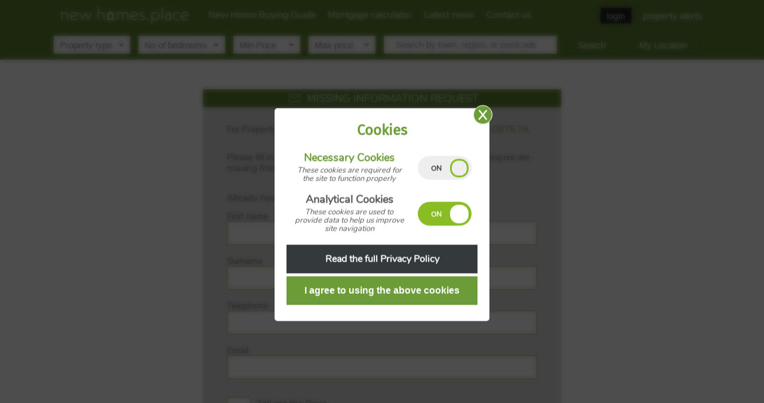

--- FILE ---
content_type: text/html; charset=utf-8
request_url: https://newhomes.place/forms/missing_information_request/property/481176
body_size: 169593
content:

<!DOCTYPE html>
<html xml:lang="en" lang="en">

  <head>
    <meta http-equiv="Content-Type" content="text/html; charset=utf-8" />
    <meta name="viewport" content="width=device-width, initial-scale=1.0, user-scalable=yes">


    <title>  Missing Information Request - New Homes Place
</title>
    <meta name="keywords" content="" />
    <meta name="description" content="" />

    <script src="https://www.google.com/recaptcha/enterprise.js?render=6LdJSiUrAAAAABsM59vQaKEVcjgmoODtLH6lS05i" async="async"></script>      <script>
      //Facebook Pixel Code
      !function(f,b,e,v,n,t,s){if(f.fbq)return;n=f.fbq=function(){n.callMethod?
      n.callMethod.apply(n,arguments):n.queue.push(arguments)};if(!f._fbq)f._fbq=n;
      n.push=n;n.loaded=!0;n.version='2.0';n.queue=[];t=b.createElement(e);t.async=!0;
      t.src=v;s=b.getElementsByTagName(e)[0];s.parentNode.insertBefore(t,s)}(window,
      document,'script','//connect.facebook.net/en_US/fbevents.js');

      fbq('init', '1097549977099311');
      fbq('track', "PageView");</script>
      <noscript><img class="display-none" height="1" width="1" alt="Facebook Pixel"
      src="https://www.facebook.com/tr?id=1097549977099311&ev=PageView&noscript=1"
      />
      <style type="text/css" >
        .display-none{display:none}      
      </style>
      </noscript>
 <meta name="google-signin-client_id" content="178602867190-i227aopl08ns3907hav5hq2qd4110imq.apps.googleusercontent.com" />  

    
    <script async src="https://www.googletagmanager.com/gtag/js?id=277515004"></script>
    <script>
      window.dataLayer = window.dataLayer || [];
      function gtag(){dataLayer.push(arguments);}
      gtag('js', new Date());

      gtag('config', '277515004', {'allow_enhanced_conversions':true});    // Universal Analytics property.
    </script> 
        <script>(function(w,d,s,l,i){w[l]=w[l]||[];w[l].push({'gtm.start':
        new Date().getTime(),event:'gtm.js'});var f=d.getElementsByTagName(s)[0],
        j=d.createElement(s),dl=l!='dataLayer'?'&l='+l:'';j.defer=true;j.src=
        'https://www.googletagmanager.com/gtm.js?id='+i+dl;f.parentNode.insertBefore(j,f);
        })(window,document,'script','dataLayer','GTM-TTR3Z4D');</script>
        
 
        <script>(function(w,d,s,l,i){w[l]=w[l]||[];w[l].push({'gtm.start':
        new Date().getTime(),event:'gtm.js'});var f=d.getElementsByTagName(s)[0],
        j=d.createElement(s),dl=l!='dataLayer'?'&l='+l:'';j.defer=true;j.src=
        'https://www.googletagmanager.com/gtm.js?id='+i+dl;f.parentNode.insertBefore(j,f);
        })(window,document,'script','dataLayer','GTM-PJ5DBDZ');</script>
        

    

    

    <meta name="robots" content="noindex, nofollow" />

    
    
       
        
      <link rel="alternate" href="http://newhomes.place/forms/missing_information_request/property/481176" hreflang="en-gb" .>

     
    
    

    <link rel="shortcut icon" type="image/x-icon" href="/favicon.ico" />

      
      <style media="screen" type="text/css"  >
      html,body,div,span,applet,object,iframe,h1,h2,h3,h4,h5,h6,p,blockquote,pre,a,abbr,acronym,address,big,cite,code,del,dfn,em,img,ins,kbd,q,s,samp,small,strike,strong,sub,sup,tt,var,b,u,i,center,dl,dt,dd,ol,ul,li,fieldset,form,label,legend,table,caption,tbody,tfoot,thead,tr,th,td,article,aside,canvas,details,embed,figure,figcaption,footer,header,hgroup,menu,nav,output,ruby,section,summary,time,mark,audio,video{border:0;font-size:100%;font:inherit;vertical-align:baseline;margin:0;padding:0}article,aside,details,figcaption,figure,footer,header,hgroup,menu,nav,section{display:block}body{line-height:1}ol,ul{list-style:none}blockquote,q{quotes:none}blockquote:before,blockquote:after,q:before,q:after{content:none}table{border-collapse:collapse;border-spacing:0}
  @font-face{font-family:'Nunito';font-style:normal;font-weight:400;src:local('Nunito Regular'),local('Nunito-Regular'),url(https://assets.newhomes.place/assets/template-fonts/nunito-latin-ext.woff2) format('woff2');unicode-range:U+0100-024F,U+1E00-1EFF,U+20A0-20AB,U+20AD-20CF,U+2C60-2C7F,U+A720-A7FF;font-display:swap}@font-face{font-family:'Nunito';font-style:normal;font-weight:400;src:local('Nunito Regular'),local('Nunito-Regular'),url(https://assets.newhomes.place/assets/template-fonts/nunito-latin.woff2) format('woff2');unicode-range:U+0000-00FF,U+0131,U+0152-0153,U+02C6,U+02DA,U+02DC,U+2000-206F,U+2074,U+20AC,U+2212,U+2215;font-display:swap}@font-face{font-family:'Fira Sans';font-style:normal;font-weight:400;src:local('Fira Sans Regular'),local('Fira-Sans-Regular'),url(https://assets.newhomes.place/assets/template-fonts/fira-sans-regular.woff2) format('woff2');unicode-range:U+0100-024F,U+1E00-1EFF,U+20A0-20AB,U+20AD-20CF,U+2C60-2C7F,U+A720-A7FF;font-display:swap}@font-face{font-family:'Fira Sans';font-style:normal;font-weight:400;src:local('Fira Sans Regular'),local('FiraSans-Regular'),url(https://assets.newhomes.place/assets/template-fonts/fira-sans-latin-ext.woff2) format('woff2');unicode-range:U+0100-024F,U+1E00-1EFF,U+20A0-20AB,U+20AD-20CF,U+2C60-2C7F,U+A720-A7FF;font-display:swap}@font-face{font-family:'Fira Sans';font-style:normal;font-weight:400;src:local('Fira Sans Regular'),local('FiraSans-Regular'),url(https://assets.newhomes.place/assets/template-fonts/fira-sans-latin.woff2) format('woff2');unicode-range:U+0000-00FF,U+0131,U+0152-0153,U+02C6,U+02DA,U+02DC,U+2000-206F,U+2074,U+20AC,U+2212,U+2215;font-display:swap}body{font-family:'Nunito',Arial,sans-serif;min-width:320px}body.fixed-header{padding-top:50px}body.fixed-header.hidden-header-search{padding-top:0}body.fixed-header #header-search{display:block!important;position:fixed;left:0;right:0;top:0;z-index:1000}.container{width:1100px;margin-left:auto;margin-right:auto}.mini-container{width:950px;margin-left:auto;margin-right:auto}.max-container{max-width:1450px;width:100%;margin-left:auto;margin-right:auto;box-sizing:border-box;padding-left:15px;padding-right:15px}.window-size{display:none!important;position:fixed;right:10px;bottom:10px;padding:3px;background:#5e8130;z-index:100000;display:inline-block;color:white}#size-1131plus,#size-980px-1130px,#size-768px-979px,#size-767px{display:none}@media(min-width:1131px) and (max-width:1450px){.max-container{max-width:1130px}}@media(min-width:1131px){#size-1131plus{display:block}}@media(min-width:980px) and (max-width:1130px){.container{width:950px}#size-980px-1130px{display:block}.max-container{max-width:980px}.mini-container{width:738px}}@media(min-width:768px) and (max-width:979px){.container{width:738px}#size-768px-979px{display:block}.max-container{max-width:768px}.mini-container{width:760px}}@media(max-width:767px){.container{width:100%;margin:0;box-sizing:border-box;padding-left:15px;padding-right:15px}#size-767px{display:block}.max-container{max-width:none;width:100%;margin:0;box-sizing:border-box;padding-left:15px;padding-right:15px}.mini-container{width:100%}}button,input[type="submit"]{-webkit-appearance:none;border-radius:0}.hr{margin:30px 0 30px 0;border-top:solid 1px #999;height:0;overflow:none}.relative{position:relative}.appear-on-load{display:none}.grey-bg{background:#dadada}.icon-size{max-width:30px}.clearer{clear:both}.none{display:none}.gocenter{text-align:center}.conditional-show{display:block}.conditional-hide{display:none!important}.green-border{border:solid 1px #5e8130;padding:5px}#header-logo-area{min-height:50px;background:#5e8130}#logo,.logo{margin-right:10px;float:left;height:50px;display:inline-block;padding:0 10px 0 10px}#logo img,.logo img{margin-top:6px}@media(max-width:340px){#logo img,.logo img{max-width:190px}}#header-top{position:absolute;top:0;left:0;right:0}#header-top .menu-wrapper{font-size:0;float:left}#header-top .menu-wrapper>.div-menu-1>.menu-1>.inner-columns-1>a,#header-top .menu-wrapper>.div-menu-1>.menu-1>.inner-columns-1>span{text-decoration:none;color:white}#header-top .menu-wrapper>.div-menu-1>.menu-1>.inner-columns-1>a:hover{text-decoration:underline}#header-top .menu-wrapper>.div-menu-1>.menu-1>.inner-columns-1{height:50px;vertical-align:top;line-height:50px;padding:0 20px 0 20px;font-size:16px;display:inline-block}#header-top #logo+.menu-wrapper>.div-menu-1>.menu-1>.inner-columns-1{padding:0 10px 0 10px}#header-user{float:right}#header-user{float:right}#header-login-link,#header-logout-link{background:#1a1a18}#header-register-link,#header-myaccount-link{background:#5e8130}#header-admin-link{background:#666}#header-login-link:hover,#header-logout-link:hover{background:#3a3a38}#header-register-link:hover,#header-myaccount-link:hover{background:#7cac48}#header-admin-link:hover{background:#767676}#header-login-link,#header-register-link,#header-logout-link,#header-myaccount-link,#header-admin-link{padding:0 10px;font-size:15px;color:white;display:inline-block;margin-right:3px;height:28px;line-height:28px;margin-top:12px;text-decoration:none;border:solid 1px #4e6a76;box-sizing:border-box;vertical-align:top}#header-login-link:active,#header-register-link:active,#header-logout-link:active,#header-myaccount-link:active,#header-admin-link:active{padding:1px 9px 0 11px}@media(min-width:980px) and (max-width:1130px){#header-admin-link{display:none}}#header-search{height:50px;background:#5e8130;line-height:50px;color:white}#header-search.hidden{display:none}#header-search .white-spacer{display:none;background:white;height:10px}body.fixed-header #header-search{height:60px!important}body.fixed-header #header-search .white-spacer{display:block}#header-search-form{padding-top:10px}#header-search-form .use-my-location{padding:0 20px;font-size:15px;color:white;display:inline-block;height:30px;line-height:30px;text-decoration:none;border:solid 1px #4e6a76;box-sizing:border-box;vertical-align:top;background:#5e8130;margin-left:10px}#header-search-form .location-field-wrapper{display:inline-block;position:relative}#header-search-form input[type="text"]{height:30px;line-height:30px;padding:0 20px 0 20px;vertical-align:top;width:250px;border:none;margin-right:10px;font-size:15px;color:#565759;-moz-appearance:none;-webkit-appearance:none;border-radius:0}#header-search-form .text-submit{padding:0 20px;font-size:15px;color:white;display:inline-block;height:30px;line-height:30px;text-decoration:none;border:solid 1px #4e6a76;box-sizing:border-box;vertical-align:top;background:#5e8130;cursor:pointer}#header-search-form .text-submit:hover{background:#7cac48}#header-search-form .text-submit:active{padding:2px 18px 0 22px}#header-search-form .select-field{display:inline-block;vertical-align:top;margin-right:10px;height:30px;line-height:30px}#header-search-form .select-field .input{position:relative;display:block}#header-search-form .select-field select{background:white;border:none;-moz-appearance:none;-webkit-appearance:none;height:30px;width:100%;box-sizing:border-box;text-align:center;padding:0 30px 0 10px;color:#565759;cursor:pointer;vertical-align:top;font-size:15px;border-radius:0}#header-search-form .select-field .input::after{position:absolute;right:0;top:0;height:30px;background:white url('https://assets.newhomes.place/assets/template-images/dropdown-arrow.png') no-repeat left top / 30px 30px;width:30px;content:'';pointer-events:none;cursor:pointer}#header-search-form .image-submit{display:none;position:absolute;right:0;top:0;width:30px;height:30px;background:transparent url('https://assets.newhomes.place/assets/template-images/material/search-green.png') no-repeat left top / 30px 30px;border:none}#header-search-form .image-submit:active{padding:1px 0 0 1px}#header-search .default-search-area{height:40px}#header-search .default-search-area>.inner{position:relative}@media(max-width:1130px){#header-search-form .use-my-location{font-size:0;width:30px;height:30px;padding:0;box-sizing:border-box;position:absolute;left:240px;top:0}#header-search-form .use-my-location::after{position:absolute;width:19px;height:19px;background:transparent url('https://assets.newhomes.place/assets/template-images/sprites.svg?1767539834') no-repeat 0 0 / 1700px auto;transform:translate(-50%,-50%);top:50%;left:50%;content:''}#header-search-form .text-submit{margin-left:25px}}@media(min-width:980px) and (max-width:1130px){#header-search-form input[type="text"]{width:210px;font-size:13px}}@media(min-width:768px) and (max-width:979px){#header-search-form .select-field.min-price,#header-search-form .select-field.max-price{display:none}#header-search-form input[type="text"]{width:210px;font-size:13px}}@media(max-width:767px){#header-search-form .location-field-wrapper{display:block;margin-right:30px}#header-search-form .use-my-location{left:auto;right:-30px;top:0;border:none;background:white}#header-search-form .use-my-location::after{background:transparent url('https://assets.newhomes.place/assets/template-images/sprites.svg?1767539834') no-repeat 0 -25px / 1700px auto}#header-search-form .select-field.min-price,#header-search-form .select-field.max-price,#header-search-form .select-field.bedrooms,#header-search-form .select-field.property-type{display:none}#header-search-form input[type="text"]{padding:0 30px 0 10px;width:100%;display:block;box-sizing:border-box}#header-search-form .image-submit{display:block}#header-search-form .text-submit{display:none}}.homepage-content-wrapper{margin-top:20px}#homepage-logo{position:absolute;top:50px;left:0;right:0}#homepage-logo .big-logo-wrapper{margin-top:40px}#homepage-logo .big-logo{max-width:100%}#homepage-logo .big-logo-wrapper .inner-logo-wrapper{max-width:37%;display:inline-block;background:white;padding:10px;background:transparent url(https://assets.newhomes.place/assets/template-images/overlay-black.png) repeat left top;margin-left:75px}#homepage-logo .slogan{text-align:left;margin-top:0;padding-left:5px;font-size:16px;color:white;font-weight:normal}#homepage-search-container-mobile{display:none}#homepage-search-container-desktop{position:relative;padding:30px;margin-top:40px;background:transparent url(https://assets.newhomes.place/assets/template-images/overlay-black.png) repeat left top;box-sizing:border-box}@media(min-width:441px) and (max-width:767px){#homepage-logo .big-logo-wrapper{text-align:center;margin-top:0}#homepage-logo .big-logo{max-width:70%}}@media(max-width:440px){#homepage-logo .big-logo-wrapper{text-align:center;margin-top:20px}#homepage-logo .big-logo-wrapper .inner-logo-wrapper{max-width:70%!important}#homepage-logo .big-logo{max-width:100%}#homepage-logo .slogan{font-size:16px}#desktop-search-form>.inner{padding-top:0!important}#desktop-search-form{margin-top:0!important}#homepage-search-container-desktop{margin-top:0!important}}@media(max-width:390px){#homepage-logo .slogan{font-size:15px}}@media(max-width:361px){#homepage-logo .slogan{font-size:12px}}@media(min-width:768px) and (max-width:979px){#homepage-logo .big-logo{max-width:50%}#homepage-logo .big-logo-wrapper{text-align:center;margin-top:0}}#header-logo-area.homepage{position:relative;padding-top:33%;background:white;min-height:0}#header-logo-area.homepage #header-top{background:transparent url(https://assets.newhomes.place/assets/template-images/overlay-black.png) repeat left top}#header-logo-area.homepage .promotion{position:absolute;left:0;right:0;top:0;bottom:0;max-width:1920px;margin-left:auto;margin-right:auto}.homepage #header-login-link,.homepage #header-register-link,.homepage #header-logout-link,.homepage #header-myaccount-link,.homepage #header-admin-link{border:none}#header-logo-area.homepage .promotion img{width:100%;height:100%;min-width:979px}@media(min-width:1920px){#header-logo-area.homepage{padding-top:656px}}@media(max-width:979px){#header-logo-area.homepage .promotion{max-width:100%;overflow:hidden}#header-logo-area.homepage{padding-top:0;height:323px}#header-logo-area.homepage .promotion picture{position:relative;display:block;height:323px}#header-logo-area.homepage .promotion img{position:absolute;left:50%;top:50%;-webkit-transform:translateY(-50%) translateX(-50%);min-width:0;width:auto}}#homepage #header-top .menu-wrapper>.div-menu-1>.menu-1>.inner-columns-1>a,#homepage #header-top .menu-wrapper>.div-menu-1>.menu-1>.inner-columns-1>span{color:white;font-weight:normal}#swing-in-button,#swing-out-button{display:none;float:right;height:40px;overflow:hidden;width:48px;background:transparent url(https://assets.newhomes.place/assets/template-images/menu-icon-darker.png) no-repeat left top;cursor:pointer;margin-top:5px;margin-right:5px;margin-bottom:5px}#swing-in-button:hover,#swing-out-button:hover{background-position:left bottom}#black-slide-bg{display:none;position:fixed;left:0;right:0;top:0;bottom:0;background:black;opacity:.4;filter:alpha(opacity=40);z-index:10}#swing-in-button.selected+#black-slide-bg{}#swing-in-menu{display:none;position:absolute;top:0;bottom:0;width:100%;z-index:100}#swing-in-menu .swing-header{background:white}@media(min-width:980px) and (max-width:1130px){#header-top .menu-wrapper>.div-menu-1>.menu-1>.inner-columns-1{font-size:15px;padding:0 10px 0 10px}#header-top #logo+.menu-wrapper>.div-menu-1>.menu-1>.inner-columns-1{font-size:15px;padding:0 5px 0 5px}}@media(max-width:979px){#header-top .menu-wrapper{display:none}#header-user{display:none}#swing-in-button,#swing-out-button{display:block}#swing-in-menu{display:block;right:1000px}#homepage-logo{margin-top:10px}}@media(max-width:319px){#swing-in-button{display:none}}#swing-in-menu .slide-menu-wrapper ul.menu-1{background:white;padding:20px 20px 10px 20px}#swing-in-menu .slide-menu-wrapper ul.menu-1>li.inner-columns-1{text-align:center;margin-top:10px;background:#ececec}#swing-in-menu .slide-menu-wrapper ul.menu-1>li.inner-columns-1:first-child{margin-top:0}#swing-in-menu .slide-menu-wrapper ul.menu-1>li.inner-columns-1 a{text-transform:uppercase;color:white;background:#5e8130;text-decoration:none;font-size:16px;line-height:26px;display:block}#swing-in-menu .slide-menu-wrapper ul.menu-1>li.inner-columns-1:hover{background:#7cac48}#swing-in-menu .slide-menu-wrapper ul.menu-1>li.inner-columns-1:hover a{color:white}#header-user-slide ul.menu-1{padding:0 20px 20px 20px!important}#flash{padding:10px 34px 10px 10px;margin-bottom:10px;position:relative;overflow:hidden}#flash .inner{position:relative;box-sizing:border-box;padding-left:30px;padding-right:30px;text-align:center}#flash.error{color:white;background-color:#C33A32}#flash.success{color:white;background-color:#648C1A}#flash.notice{color:white;background-color:#648C1A}#flash .closer{position:absolute;right:10px;top:-4px;border:solid 1px white;color:white;text-align:center;cursor:pointer;padding:5px 8px 5px 8px;line-height:14px;font-size:14px}#flash .closer:hover{padding:6px 7px 4px 9px}.content{font-size:15px;line-height:17px;font-family:'Nunito',Arial,sans-serif;color:#565759}.content .green{color:#5e8130}.content .no-margin{margin:0!important}.content hr{margin:30px 0 30px 0}.content div.light-hr{border-top:solid 1px #c6c6c6;margin:25px 0 25px 0}.grey-bg .content hr,.content .grey-bg hr{border-color:white;color:white;background:white;fill:white}.content a{color:#5e8130;text-decoration:none}.content a:hover{text-decoration:underline}.content h1{font-size:30px;line-height:32px;margin-top:10px;margin-bottom:10px;color:#5e8130}.content h2{font-size:27px;line-height:29px;margin-top:10px;margin-bottom:10px;color:#5e8130}.content h3{font-size:25px;line-height:27px;margin-top:10px;margin-bottom:10px;color:#5e8130}.content h4,.content h2.h4{font-size:20px;line-height:22px;margin-top:10px;margin-bottom:10px;color:#565759}.content h5{font-size:18px;line-height:20px;margin-top:10px;margin-bottom:10px}.content p{margin-top:17px}.content i{font-style:italic}.content em{font-style:italic}.content b{font-weight:bold}.content strong{font-weight:bold;font-size:17px;margin-top:10px}.content ul{list-style-type:none;padding-left:20px;margin-top:10px}.content ul.ib{display:inline-block}.content ul>li{position:relative}.content ul>li::before{position:absolute;width:5px;height:5px;left:-17px;top:50%;transform:translateY(-50%);border-radius:5px;background-color:#5e8130;content:''}.content ol{list-style-type:decimal;padding-left:20px;margin-top:10px}.image-carousel{font-size:0;padding:32px;position:relative;display:none}.image-carousel.featured{background:#ececec}.image-carousel .label{text-align:center;margin-top:15px;margin-bottom:-10px}.image-carousel .image-carousel-inner{max-width:100%;height:325px;overflow:hidden;position:relative}.image-carousel .image-carousel-bar{width:10000px;height:325px;overflow:hidden;position:absolute;top:0;left:0;z-index:15;display:block}.image-carousel .image-carousel-bar-inner{display:inline-block;position:relative}.image-carousel .image-carousel-inner .image-carousel-image{display:inline-block;vertical-align:top;width:446px;height:325px;line-height:325px;overflow:hidden;padding:0 3px 0 3px}.image-carousel .image-carousel-inner .image-carousel-image>img,.image-carousel .image-carousel-inner .image-carousel-image>picture>img{max-width:100%;vertical-align:middle;display:inline-block;height:auto}.image-carousel .image-carousel-next-prev{width:30px;height:30px;position:absolute;top:179px;font-size:15px;color:white;line-height:30px;text-align:center;font-weight:bold;cursor:pointer;z-index:20}.image-carousel.images-count-1 .image-carousel-bar,.image-carousel.images-count-2 .image-carousel-bar,.image-carousel.images-count-3 .image-carousel-bar{width:100%;text-align:center}.image-carousel .image-carousel-next-prev.prev{left:15px}.image-carousel .image-carousel-next-prev.next{right:15px}.image-carousel.first .image-carousel-next-prev.prev{display:none!important}.image-carousel.last .image-carousel-next-prev.next{display:none!important}@media(min-width:1131px) and (max-width:1450px){.image-carousel{padding:31px}.image-carousel .image-carousel-inner .image-carousel-image{width:340px;height:248px;line-height:248px;padding:0 3px 0 3px}.image-carousel .image-carousel-inner{height:248px}.image-carousel .image-carousel-bar{height:248px}.image-carousel .image-carousel-next-prev{top:139px}}@media(min-width:980px) and (max-width:1130px){.image-carousel{padding:31px}.image-carousel .image-carousel-inner .image-carousel-image{width:292px;height:213px;line-height:213px;padding:0 2px 0 2px}.image-carousel .image-carousel-inner{height:213px}.image-carousel .image-carousel-bar{height:213px}.image-carousel .image-carousel-next-prev{top:120px}}@media(min-width:768px) and (max-width:979px){.image-carousel{padding:30px}.image-carousel .image-carousel-inner .image-carousel-image{width:222px;height:162px;line-height:162px;padding:0 2px 0 2px}.image-carousel .image-carousel-inner{height:162px}.image-carousel .image-carousel-bar{height:162px}.image-carousel .image-carousel-next-prev{top:100px}}@media(max-width:767px){.image-carousel{padding:0}.image-carousel .label{margin-bottom:0;padding-bottom:15px}.image-carousel .image-carousel-inner .image-carousel-image{width:auto;height:auto;line-height:auto;padding:0 2px 0 2px;text-align:center}.image-carousel .image-carousel-inner{height:auto}.image-carousel .image-carousel-bar{height:auto}.image-carousel .image-carousel-next-prev{top:100px}.image-carousel.images-count-1 .image-carousel-bar,.image-carousel.images-count-2 .image-carousel-bar,.image-carousel.images-count-3 .image-carousel-bar{width:10000px;text-align:left}}#footer{min-height:130px;background:#5e8130;padding-bottom:50px}#footer .footer-left{margin-left:auto;margin-right:auto}#footer .footer-right{float:right}#footer .menu-wrapper{}#footer .menu-wrapper ul{text-align:center}#footer .menu-wrapper ul li{display:inline-block;margin-top:10px}#footer .menu-wrapper ul li a{height:30px;line-height:30px;display:block;color:white;text-decoration:none;font-size:15px;padding:0 7px 0 7px;background:#5e8130}#footer .menu-wrapper ul li a:hover{background:#7cac48}#footer .telno{margin-top:10px;display:none!important}#footer .telno{height:30px;line-height:30px;display:block;color:white;font-size:15px}#footer .telno a{color:white;text-decoration:underline}#footer .telno p{display:inline}#footer .telno-mobile,#footer .telno-desktop{display:none}body.touch-screen #footer .telno-mobile{display:block}body.cursor-screen #footer .telno-desktop{display:block}#footer .footer-copyright{color:white;font-size:13px;text-align:center;margin-top:15px}.footer-follow-us{color:white;text-align:center;margin-top:30px}.footer-follow-us .inner{display:block;vertical-align:top;text-align:center;padding-top:10px}.footer-follow-us .inner a{display:inline-block;padding:5px}.footer-follow-us .inner a:hover{background:#7cac48}.footer-follow-us .inner img{max-width:25px}.cartevo-footer{height:30px;line-height:30px;text-align:center;padding-top:20px;color:white}.cartevo-footer a{color:white;text-decoration:none;font-size:15px;padding:0 7px 0 7px;display:inline-block}body.cursor-screen .cartevo-footer a:hover{background:#7cac48}@media(min-width:980px) and (max-width:1130px){#footer .footer-left{max-width:70%}}@media(min-width:768px) and (max-width:979px){#footer .footer-left{max-width:70%}}@media(max-width:767px){#footer .footer-left{float:none;padding-bottom:15px}#footer .footer-right{float:none}#footer .menu-wrapper ul li{display:block;margin-top:0}#footer .menu-wrapper ul li:first-child{padding-top:20px}#footer .menu-wrapper ul li a{text-align:center;height:48px;line-height:48px}#footer .telno{text-align:center;margin-top:0;padding-bottom:20px}.footer-follow-us{margin-top:0}#footer .footer-copyright{margin:0;padding:20px 0}.cartevo-footer{margin:0;padding:0 0 20px 0}#footer{oadding-bottom:0}}.property-box-hr{border-top:solid 1px #c6c6c6}.property-box{display:block;border-bottom:solid 1px #c6c6c6;padding:20px 0 20px 0;font-size:0;text-decoration:none}.property-box.featured{border-bottom:none;border-top:solid 1px #c6c6c6}.property-box.featured .highlight{font-weight:bold;text-transform:uppercase;color:#58595b;padding-left:160px}.property-box .homebuilder-logo{margin-top:10px;text-align:right}.property-box.featured .highlight img{margin-right:10px}.property-box.featured .highlight>.inner-highlight{display:inline-block;height:40px;line-height:40px;vertical-align:top;font-size:16px}.property-box .property-badge{position:absolute;right:5px;top:5px;max-width:50%!important}.property-box .property-box-content{display:grid;grid-template-columns:1fr;grid-row-gap:10px;grid-column-gap:10px;width:100%}.property-box .property-box-content .c-price{grid-column-start:1;grid-column-end:2;grid-row-start:1;grid-row-end:2}.property-box .property-box-content .c-save .save-to-list .label{display:block;line-height:16px;color:#58595b!important;margin-top:4px}.property-box .property-box-content .c-save .save-to-list form{height:auto;display:inline-block;width:40px;text-align:center;line-height:normal;position:relative}.property-box .property-box-content .c-save .save-to-list .spinner{position:absolute;top:8px;transform:translate(-50%,-50%);left:50%}.property-box .property-box-content .c-address{grid-column-start:1;grid-column-end:2;grid-row-start:2;grid-row-end:3}.property-box .property-box-content .c-address .property-name{line-height:20px;font-size:16px;font-weight:bold;color:#58595b}.property-box .property-box-content .property-content{height:106px;overflow:hidden;overflow-y:auto}@media(max-width:767px){.property-box .property-box-content .property-content{display:none}}.property-box .property-box-content .cta-button{display:block;width:100%;text-align:center;border-radius:5px;margin:0;height:40px;line-height:40px;font-weight:normal}.property-box .property-box-content .cta-button .spinner{margin-top:8px}.property-box .property-box-content .cta-button .spinner-placeholder{visibility:hidden}.property-box .property-box-content .c-desc{grid-column-start:1;grid-column-end:2;grid-row-start:3;grid-row-end:4}.property-box .property-box-content .c-cta{grid-column-start:1;grid-column-end:2;grid-row-start:4;grid-row-end:5}.property-box .property-box-content .c-link{grid-column-start:1;grid-column-end:2;grid-row-start:5;grid-row-end:6}.property-box .property-box-content .c-badges{grid-column-start:1;grid-column-end:2;grid-row-start:6;grid-row-end:7}.property-box .property-box-content .c-distance{grid-column-start:1;grid-column-end:2;grid-row-start:7;grid-row-end:8}.property-box .property-box-content .bottom-most-badges{margin-top:0;display:block;text-align:center;margin-top:10px}.property-box .property-box-content .bottom-most-badges>div{display:inline-block;width:33%;vertical-align:top;aspect-ratio:1/1}.property-box .property-box-content .bottom-most-badges .clearer{display:none}@media(max-width:979px){.property-box.featured .highlight{padding:0;text-align:center}.property-box .homebuilder-logo{text-align:center}}@media(max-width:400px){.property-box .property-box-content .cta-button{font-size:18px}}@media(max-width:359px){.property-box .property-box-content .cta-button{font-size:14px}}.property-box .distance{color:#5e8130}.property-box>.inner{width:860px;margin-left:auto;margin-right:auto;position:relative;min-height:260px}.property-box>.inner:after{position:absolute;left:460px;top:0;bottom:0;border-left:solid 1px #c6c6c6;content:''}.property-box>.inner>.half{width:400px;display:inline-block;vertical-align:top;font-size:15px;box-sizing:border-box;padding:0 30px 0 30px;overflow:hidden}.property-box>.inner>.half.l{width:460px;padding-top:20px}.property-box>.inner>.half.l>.inner{position:relative}.property-box>.inner>.half.l img{max-width:100%;height:auto}.property-box>.inner>.half.r{padding-top:10px}body.cursor-screen .property-box:hover{background:#c6c6c6}body.cursor-screen .property-box:hover>.inner:after{border-color:white}.mini-property-details{color:#58595b!important}.mini-property-details .property-content br{line-height:17px;content:'';display:block;margin-top:17px}.mini-property-details .content{font-size:14px;text-decoration:none!important}.mini-property-details .homebuilder-logo{float:right}.mini-property-details .homebuilder-logo>img,.mini-property-details .homebuilder-logo>picture>img{max-width:220px}.mini-property-details .room-counts,.property-box-content .room-counts,.property-box-grid .room-counts{color:#666;float:left;clear:left;height:30px;overflow:hidden;font-weight:bold;font-size:18px;line-height:30px;vertical-align:top;margin-top:10px}.property-box-content .room-counts,.property-box-grid .room-counts{margin-top:0;margin-right:25px}.mini-property-details .room-counts>.room-count,.property-box-content .room-counts>.room-count,.property-box-grid .room-counts>.room-count{vertical-align:top;height:25px;line-height:25px;display:inline-block;margin-right:5px;font-size:16px}.mini-property-details .room-counts>.room-count img,.property-box-content .room-counts>.room-count img,.property-box-grid .room-counts>.room-count img{max-width:25px;display:inline-block;margin-left:0;vertical-align:top}.mini-property-details .price,.property-box-content .price,.property-box-grid .price{float:right;clear:right;color:#5e8130;font-size:19px;margin-top:0;font-weight:bold;margin-top:5px}.property-box-content .price{float:none;clear:none;margin:0;display:inline-block;vertical-align:top;line-height:30px}.development-box .mini-property-details .price{float:left;clear:left}.mini-property-details .property-content{margin-top:10px;height:106px;overflow:hidden;overflow-y:auto}.mini-property-details .property-content.full{height:auto;overflow:inherit}.mini-property-details .property-desc{line-height:20px;font-size:15px;width:240px;float:left}.mini-property-details .property-desc.floatless{float:none}.mini-property-details .property-desc .property-name{font-weight:bold}@media(min-width:768px) and (max-width:979px){.mini-property-details .property-content{height:auto}}@media(max-width:767px){.mini-property-details .price{margin-top:20px}.mini-property-details .homebuilder-logo{float:left}.mini-property-details .room-counts{clear:left;margin-top:30px}.mini-property-details .property-content{height:auto}}.bottom-most-badges.property-box-badges{text-align:left}.property-box .bottom-most-badges .save-to-list{text-align:center}.property-box .bottom-most-badges .help-to-buy-area{text-align:center}.property-box .bottom-most-badges .request-details-area{text-align:center}.bottom-most-badges .save-to-list .label{color:#58595b!important;font-size:14px}.bottom-most-badges .help-to-buy-area label{color:#58595b!important;font-size:14px}.bottom-most-badges .request-details-area .label{color:#58595b!important;font-size:14px}.property-page-badges{float:none;margin-left:auto;margin-right:auto;padding-bottom:15px}.property-page-badges>div{display:inline-block;width:32%;max-width:120px;vertical-align:top;aspect-ratio:2/1;margin:0!important}@media(min-width:431px) and (max-width:979px){.property-box{overflow:hidden}.property-box>.inner{width:auto}.property-box>.inner>.half{display:block;margin-left:auto;margin-right:auto}.property-box>.inner>.half.l,.property-box>.inner>.half.r{width:auto}.property-box>.inner>.half.l>.inner{text-align:center}.property-box>.inner:after{display:none}}@media(max-width:430px){.property-box{overflow:hidden}.property-box>.inner{width:auto}.property-box>.inner>.half{display:block;margin-left:auto;margin-right:auto}.property-box>.inner>.half.l,.property-box>.inner>.half.r{width:auto}.property-box>.inner>.half.l>.inner{text-align:center}.property-box>.inner:after{display:none}.mini-property-details .price{margin-top:5px;float:left;clear:left}.mini-property-details .homebuilder-logo{float:left;clear:left}.mini-property-details .room-counts{margin-top:5px}.bottom-most-badges.property-box-badges{text-align:center}.property-box .bottom-most-badges .save-to-list{text-align:center}.property-box .bottom-most-badges .request-details{margin:0 5px 0 5px;text-align:center}.property-box .bottom-most-badges .help-to-buy{margin:0 5px 0 5px;text-align:center}.property-box .bottom-most-badges .request-details-area{margin-right:0}}#desktop-search-form{font-size:0}#desktop-search-form .use-my-location{border:none;display:inline-block;background:#5e8130 url('https://assets.newhomes.place/assets/template-images/sprites.svg?1767539834') no-repeat 8px 8px / 3000px auto;width:50px;height:50px;vertical-align:top;border-right:solid 1px white;cursor:pointer;font-size:0}#desktop-search-form input[type="text"]{height:50px;line-height:50px;color:#565759;padding:0 20px 0 20px;box-sizing:border-box;vertical-align:top;font-size:16px;background:white;border:none;width:669px}#desktop-search-form input[type="submit"]{height:50px;line-height:50px;color:white;padding:0 20px 0 20px;box-sizing:border-box;vertical-align:top;font-size:20px;background:#5e8130;border:none;width:150px;cursor:pointer;float:right}#desktop-search-form input[type="submit"]:active{background:#7cac48}#desktop-search-form>.inner{display:inline-block}#desktop-search-form .default-search-area{}#desktop-search-form .default-search-area>.inner{position:relative}#desktop-search-form .extra-search-area{height:0;font-size:20px;overflow:hidden;color:white}#desktop-search-form .extra-search-area>.inner>.padder{padding-top:20px}#desktop-search-form .more-less-options{font-size:16px;text-align:right;margin-top:15px;overflow:hidden}#desktop-search-form .more-less-options a{text-decoration:none;color:#ccc;font-weight:bold}#desktop-search-form .less-options{display:none}#desktop-search-form .select-field{display:inline-block;vertical-align:top;width:24%}#desktop-search-form .select-field label{font-size:16px;padding-bottom:8px;display:block}#desktop-search-form .select-field select{background:white;border:none;-moz-appearance:none;-webkit-appearance:none;height:50px;width:100%;box-sizing:border-box;text-align:center;padding:0 50px 0 50px;color:#565759;cursor:pointer}#desktop-search-form .select-field select option{text-align:center}#desktop-search-form .select-field .input{position:relative}#desktop-search-form .select-field .input::after{position:absolute;right:0;top:0;height:50px;background:white url(https://assets.newhomes.place/assets/template-images/dropdown-arrow.png) no-repeat left top / 50px 50px;width:50px;content:'';pointer-events:none;cursor:pointer}#desktop-search-form .mobile-expanded-search{display:none}.extra-search-area .mobile-less-options{display:none}#autocomplete-results{position:absolute;top:50px;left:0;width:600px;z-index:10;border:solid 1px #ccc;text-align:left}#autocomplete-results-header{position:absolute;top:30px;left:0;width:285px;z-index:20;border:solid 1px #ccc;text-align:left}.autocomplete-results:empty{display:none}.autocomplete-results a{display:block;padding:8px 15px;color:#565759;text-decoration:none;background:white;border-top:dotted 1px #ccc}body.cursor-screen .autocomplete-results a:hover,.autocomplete-results a.selected{background:#e5e1e6}.autocomplete-results a .text{font-size:14px;font-weight:bold;line-height:16px}.autocomplete-results a .description{font-size:12px;line-height:14px;margin-top:5px}.autocomplete-results a .distance{font-size:12px;line-height:14px;margin-top:5px;font-weight:bold}@media(min-width:980px) and (max-width:1130px){#autocomplete-results-header{width:245px}#autocomplete-results{max-width:450px}#desktop-search-form input[type="text"]{width:469px}#homepage-search-container-desktop{margin-top:20px}#homepage-logo .big-logo-wrapper{margin-top:20px}#homepage-logo .big-logo-wrapper .inner-logo-wrapper{max-width:25%;margin-left:105px}#homepage-logo .slogan{display:none}}@media(max-width:979px){#autocomplete-results-header{width:245px}#autocomplete-results{width:450px;max-width:100%;left:10px}#homepage-logo .big-logo{max-width:100%}#homepage-logo .big-logo-wrapper .inner-logo-wrapper{max-width:50%;margin-left:0}.extra-search-area .mobile-less-options{display:block}#desktop-search-form .mobile-expanded-search{display:block}#desktop-search-form .extra-search-area>.inner>.padder{padding-bottom:20px}#desktop-search-form .less-options{display:none!important}#desktop-search-form .default-search-area>.inner{padding:0 10px 0 10px}#homepage-search-container-mobile{display:block}#homepage-logo .slogan{position:absolute;top:-40px;left:20px}#homepage-search-container-desktop{background:transparent;width:100%!important;padding-top:0;margin-top:-10px;padding-left:0;padding-right:0}#desktop-search-form{margin-top:10px!important}#desktop-search-form>.inner{text-align:center;display:block;padding-top:10px!important}#desktop-search-form .more-less-options a{display:inline-block;padding:5px;cursor:pointer;color:white}.homepage #desktop-search-form .more-less-options a{background:transparent url(https://assets.newhomes.place/assets/template-images/overlay-black.png) repeat left top}.homepage #desktop-search-form .mobile-less-options a{background:transparent}body.cursor-screen #desktop-search-form .more-less-options a:hover{text-decoration:underline}#desktop-search-form{}#desktop-search-form input[type="text"]{margin-left:auto;margin-right:auto;width:100%;max-width:520px;display:block;padding-right:60px}#desktop-search-form .default-search-area>.inner{max-width:520px;position:relative;margin-left:auto;margin-right:auto}#desktop-search-form .more-less-options{text-align:center}#desktop-search-form input[type="submit"]{display:block;margin-left:auto;margin-right:auto;margin-top:20px;float:none}.homepage #desktop-search-form .extra-search-area{background:transparent url(https://assets.newhomes.place/assets/template-images/overlay-black.png) repeat left top}#desktop-search-form .select-field{display:block;background:white;border:solid 1px #5e8130;display:block;margin-left:auto;margin-right:auto;vertical-align:top;margin-bottom:10px;width:auto;max-width:50%;text-align:left;position:relative;font-size:0}#desktop-search-form .select-field::after{content:'';border-left:solid 1px #727272;position:absolute;left:140px;top:5px;bottom:5px}#desktop-search-form .select-field select{text-align:right;padding-left:8px}#desktop-search-form .select-field select:focus{outline:none}#desktop-search-form .select-field select option{text-align:right}#desktop-search-form .select-field label{color:#333}#desktop-search-form .extra-search-area>.inner>.padder{padding-left:15px;padding-right:15px;text-align:center}#desktop-search-form .select-field label{display:inline-block;vertical-align:top;line-height:50px;margin:0;padding:0 0 0 15px;text-align:left}#desktop-search-form .select-field label.input{position:absolute;height:48px;right:0;top:0;left:140px;overflow:hidden}#desktop-search-form .use-my-location{position:absolute;top:0;right:10px;border:none}}@media(max-width:767px){#autocomplete-results-header{width:100%}}@media(max-width:660px){#desktop-search-form .select-field{max-width:none}}@media(max-width:540px){#homepage-search-container-desktop{margin-top:20px}}.homepage-promos{padding:30px 0 30px 0;border-top:solid 1px #999;border-bottom:solid 1px #999;margin-top:30px;margin-bottom:30px}.homepage-promos .homepage-promo{width:32%;display:inline-block;vertical-align:top;box-sizing:border-box;padding:10px 10px 10px 10px;color:#565759;text-decoration:none;font-family:'Nunito',Arial,sans-serif}.homepage-promos .homepage-promo:hover{background:#ccc}.homepage-promos .homepage-promo .image img{max-width:100%}.homepage-promos .homepage-promo .title{text-align:center;padding:10px 0 10px 0;font-size:17px;font-weight:bold}.homepage-promos .homepage-promo .description{font-size:14px;font-family:'Nunito',Arial,sans-serif;padding:10px 0 10px 0}.homepage-promos .homepage-promo .description .arrow{max-width:18px;margin-left:5px}@media(max-width:767px){.homepage-promos .homepage-promo{display:block;width:320px;padding-left:10px;padding-right:10px;margin-left:auto;margin-right:auto}}.featured-development{padding-bottom:20px}.featured-development .title{text-align:center;font-size:17px;font-weight:bold;padding:15px 10px 15px 10px;color:#565759;text-transform:uppercase}.cookie-policy{background:#34393c;color:white;padding:30px 0 30px 0;text-align:center;position:relative;overflow:hidden}.cookie-policy.no-top-margin{margin-top:-15px}.cookie-policy a{font-weight:bold;color:white;text-decoration:underline}.cookie-policy a.close{font-weight:normal;display:block;position:absolute;right:10px;top:10px;background:#5e8130;color:#34393c;font-weight:bold;font-size:15px;height:20px;width:20px;text-align:center;vertical-align:middle;line-height:22px;text-decoration:none!important}.cookie-policy.no-top-margin a.close{top:25px}.cookie-policy a.close:hover{text-decoration:none!important}.cookie-policy table{margin-left:auto;margin-right:auto}.featured-property-box .slick-slide img{display:inline-block!important}.grecaptcha-badge{visibility:hidden!important}
  .fancybox-wrap,.fancybox-skin,.fancybox-outer,.fancybox-inner,.fancybox-image,.fancybox-wrap iframe,.fancybox-wrap object,.fancybox-nav,.fancybox-nav span,.fancybox-tmp{padding:0;margin:0;border:0;outline:none;vertical-align:top}.fancybox-wrap{position:absolute;top:0;left:0;z-index:8020}.fancybox-skin{position:relative;background:#f9f9f9;color:#444;text-shadow:none;-webkit-border-radius:4px;-moz-border-radius:4px;border-radius:4px}.fancybox-opened{z-index:8030}.fancybox-opened .fancybox-skin{-webkit-box-shadow:0 10px 25px rgba(0,0,0,0.5);-moz-box-shadow:0 10px 25px rgba(0,0,0,0.5);box-shadow:0 10px 25px rgba(0,0,0,0.5)}.fancybox-outer,.fancybox-inner{position:relative}.fancybox-inner{overflow:hidden}.fancybox-type-iframe .fancybox-inner{-webkit-overflow-scrolling:touch}.fancybox-error{color:#444;font:14px/20px "Helvetica Neue",Helvetica,Arial,sans-serif;margin:0;padding:15px;white-space:nowrap}.fancybox-image,.fancybox-iframe{display:block;width:100%;height:100%}.fancybox-image{max-width:100%;max-height:100%}#fancybox-loading,.fancybox-close,.fancybox-prev span,.fancybox-next span{background-image:url('https://assets.newhomes.place/assets/template-images/fancybox/fancybox_sprite.png')}#fancybox-loading{position:fixed;top:50%;left:50%;margin-top:-22px;margin-left:-22px;background-position:0 -108px;opacity:.8;cursor:pointer;z-index:8060}#fancybox-loading div{width:44px;height:44px;background:url('https://assets.newhomes.place/assets/template-images/fancybox/fancybox_loading.gif') center center no-repeat}.fancybox-close{position:absolute;top:-18px;right:-18px;width:36px;height:36px;cursor:pointer;z-index:8040}.fancybox-nav{position:absolute;top:0;width:40%;height:100%;cursor:pointer;text-decoration:none;background:transparent url('https://assets.newhomes.place/assets/template-images/fancybox/blank.gif');-webkit-tap-highlight-color:rgba(0,0,0,0);z-index:8040}.fancybox-prev{left:0}.fancybox-next{right:0}.fancybox-nav span{position:absolute;top:50%;width:36px;height:34px;margin-top:-18px;cursor:pointer;z-index:8040;visibility:hidden}.fancybox-prev span{left:10px;background-position:0 -36px}.fancybox-next span{right:10px;background-position:0 -72px}.fancybox-nav:hover span{visibility:visible}.fancybox-tmp{position:absolute;top:-99999px;left:-99999px;visibility:hidden;max-width:99999px;max-height:99999px;overflow:visible!important}.fancybox-lock{overflow:hidden!important;width:auto}.fancybox-lock body{overflow:hidden!important}.fancybox-lock-test{overflow-y:hidden!important}.fancybox-overlay{position:absolute;top:0;left:0;overflow:hidden;display:none;z-index:8010;background:url('https://assets.newhomes.place/assets/template-images/fancybox/fancybox_overlay.png')}.fancybox-overlay-fixed{position:fixed;bottom:0;right:0}.fancybox-lock .fancybox-overlay{overflow:auto;overflow-y:scroll}.fancybox-title{visibility:hidden;font:normal 13px/20px "Helvetica Neue",Helvetica,Arial,sans-serif;position:relative;text-shadow:none;z-index:8050}.fancybox-opened .fancybox-title{visibility:visible}.fancybox-title-float-wrap{position:absolute;bottom:0;right:50%;margin-bottom:-35px;z-index:8050;text-align:center}.fancybox-title-float-wrap .child{display:inline-block;margin-right:-100%;padding:2px 20px;background:transparent;background:rgba(0,0,0,0.8);-webkit-border-radius:15px;-moz-border-radius:15px;border-radius:15px;text-shadow:0 1px 2px #222;color:#FFF;font-weight:bold;line-height:24px;white-space:nowrap}.fancybox-title-outside-wrap{position:relative;margin-top:10px;color:#fff}.fancybox-title-inside-wrap{padding-top:10px}.fancybox-title-over-wrap{position:absolute;bottom:0;left:0;color:#fff;padding:10px;background:#000;background:rgba(0,0,0,.8)}@media only screen and (-webkit-min-device-pixel-ratio:1.5),only screen and (min--moz-device-pixel-ratio:1.5),only screen and (min-device-pixel-ratio:1.5){#fancybox-loading,.fancybox-close,.fancybox-prev span,.fancybox-next span{background-image:url('https://assets.newhomes.place/assets/template-images/fancybox/fancybox_sprite@2x.png');background-size:44px 152px}#fancybox-loading div{background-image:url('https://assets.newhomes.place/assets/template-images/fancybox/fancybox_loading@2x.gif');background-size:24px 24px}}
  .cartevo-popup-bg{display:none;position:fixed;left:0;right:0;top:-100px;bottom:0;background:black;opacity:.3;filter:alpha(opacity=3);z-index:100000}.cartevo-popup-offer{display:none;position:fixed;background:white;border-radius:10px;z-index:100001;max-width:500px;margin:10px;overflow:visible;top:50%;left:50%;transform:translate(-50%,-50%)}.cartevo-popup-offer.absolute{position:absolute;top:auto;left:auto;right:auto;transform:none;margin:0}.cartevo-popup-offer>.inner{padding:20px;position:relative;overflow:visible}.cartevo-popup-offer>.inner>.closer{position:absolute;top:-5px;right:-5px;width:30px;height:30px;line-height:33px;color:white;background:red;text-align:center;font-size:15px;border-radius:15px;cursor:pointer}.cartevo-popup-offer>.inner>.closer:hover{font-weight:bold}.cartevo-popup-offer>.inner h3{font-size:20px;font-weight:bold;margin-bottom:10px}.cartevo-popup-offer>.inner .fieldWithErrors{display:inline-block}.cartevo-popup-offer>.inner .error-details h3{margin:0;margin-bottom:8px}.cartevo-popup-offer>.inner .error-details{margin-bottom:10px;margin-top:10px}.cartevo-popup-offer>.inner .error-details ul{padding-left:30px}.cartevo-popup-offer>.inner form{margin-top:10px}.cartevo-popup-offer>.inner form input[type='text']{max-width:200px}.cartevo-popup-offer>.inner form input[type='submit']{display:block;margin-top:10px}.cartevo-popup-offer>.inner .main{margin-top:10px}.cartevo-popup-offer .popup-spinner-wrapper{margin-left:10px;padding-top:5px;display:inline-block}.cartevo-popup-offer .popup-spinner{display:none}
  #users{padding-top:50px;padding-bottom:50px}.hp-field{display:none!important}form.nh-form{max-width:600px;margin-left:auto;margin-right:auto;color:#58595b;font-size:15px}form.nh-form.dark-bg{background:#dadada}form.nh-form.padded{padding:20px}form.nh-form>.inner{background:#dadada;padding:30px 40px}form.nh-form>.inner.no-pad-top{padding-top:0}form.nh-form>.inner:empty{display:none}form.nh-form>.inner .error-details{margin-top:-10px;margin-bottom:20px;color:#a66666;font-size:15px;line-height:17px}form.nh-form.missing-info-form>.inner .error-details{margin-top:10px}form.nh-form>.inner .error-details>h3{font-size:17px;line-height:24px;font-weight:bold}form.nh-form>.inner .error-details>ul{margin-top:10px}form.nh-form>.inner .error-details>ul>li{list-style-type:disc;margin-left:25px}form.nh-form input[type="submit"]{box-sizing:border-box;color:white;font-weight:bold;text-align:center;background:#5e8130;min-width:150px;height:40px;line-height:40px;border:none;cursor:pointer}form.nh-form input[type="submit"]:disabled{background:#aaa}form.nh-form input[type="submit"].full-width{width:100%}form.nh-form a{color:#5e8130;text-decoration:none}form.nh-form a:hover{text-decoration:underline}form.nh-form .select-field{display:block;vertical-align:top}form.nh-form .select-field label{font-size:16px;padding-bottom:8px;display:block}form.nh-form .select-field select{background:white;border:none;-moz-appearance:none;-webkit-appearance:none;height:40px;width:100%;box-sizing:border-box;text-align:center;padding:0 20px 0 20px;color:#565759;cursor:pointer;font-size:18px}form.nh-form .select-field select option{text-align:center}form.nh-form .select-field .input{position:relative;padding:0}form.nh-form .select-field .input::after{position:absolute;right:0;top:0;height:40px;background:transparent url(https://assets.newhomes.place/assets/template-images/dropdown-arrow.png) no-repeat left top / 40px 40px;width:40px;content:'';pointer-events:none;cursor:pointer}form.nh-form .text-field,form.nh-form .password-field,form.nh-form .testarea-field,form.nh-form .select-field{margin-bottom:20px}form.nh-form .text-field>label,form.nh-form .password-field>label,form.nh-form .textarea-field>label{display:block;margin-bottom:5px}form.nh-form.no-text-labels .text-field>label,form.nh-form.no-text-labels .password-field>label,form.nh-form.no-text-labels .select-field>label{display:none}form.nh-form.no-text-labels .select-field>label+label{display:block}form.nh-form .text-field>.input,form.nh-form .password-field>.input{}form.nh-form .text-field>.input input[type="text"],form.nh-form .text-field>.input input[type="number"],form.nh-form .password-field>.input input[type="password"],form.nh-form .text-field>.input input[type="email"]{background:white;border:none;box-sizing:border-box;width:100%;height:40px;line-height:40px;font-size:18px;padding:0 15px;color:#565759}form.nh-form p{margin-top:30px;line-height:18px;font-size:15px}form.nh-form p.intro{margin-top:0}form.nh-form .green-bar-title{background:#5e8130;color:white;font-size:18px;text-transform:uppercase;text-align:center;line-height:30px;height:30px}form.nh-form .green-bar-title>.inner{display:inline-block;vertical-align:top}form.nh-form label.block{display:block}form.nh-form label.block.slight-pad-bottom{padding-bottom:2px}form.nh-form .textarea-field{margin-bottom:20px}form.nh-form .textarea-field>.input{}form.nh-form .textarea-field textarea{background:white;border:none;box-sizing:border-box;width:100%;height:150px;line-height:20px;font-size:18px;padding:5px 15px;color:#565759}form.nh-form .check-box-field,form.nh-form .radio-field{margin-top:25px}form.nh-form .low-margin .check-box-field,form.nh-form .low-margin .radio-field{margin-top:0}form.nh-form .low-margin.outlined{outline:solid 1px #5e8130;outline-offset:7px;margin-top:25px}form.nh-form .check-box-field .input,form.nh-form .radio-field .input{margin-bottom:10px}form.nh-form .check-box-field .input,form.nh-form .radio-field .input{vertical-align:bottom;font-size:16px;position:relative;padding-right:50px;min-height:50px;line-height:25px;display:block;text-align:right;padding-top:4px;box-sizing:border-box}form.nh-form .check-box-field .input input[type="radio"],form.nh-form .radio-field .input input[type="radio"],form.nh-form .check-box-field .input input[type="checkbox"]{position:absolute;right:12px;top:12px;z-index:10}form.nh-form .check-box-field label,form.nh-form .radio-field label{cursor:pointer}form.nh-form .check-box-field .input .ticker,form.nh-form .radio-field .input .ticker{display:inline-block;height:38px;width:38px;border:solid 1px #949092;position:absolute;right:0;top:5px;z-index:15;cursor:pointer;background:white}form.nh-form .check-box-field .input input[type="radio"]:checked+label>.ticker:after,form.nh-form .radio-field .input input[type="radio"]:checked+label>.ticker:after,form.nh-form .check-box-field .input input[type="checkbox"]:checked+label>.ticker:after{position:absolute;left:5px;top:5px;width:28px;height:28px;background:#7cac48;content:''}form.nh-form .check-box-field .input input[type="radio"]:checked+label>.ticker:after,form.nh-form .radio-field .input input[type="radio"]:checked+label>.ticker:after{border-radius:14px}form.nh-form .leftie .check-box-field .input,form.nh-form .leftie .radio-field .input{text-align:left;padding-right:0;padding-left:50px}form.nh-form .leftie .check-box-field .ticker,form.nh-form .leftie .radio-field .ticker{right:auto;left:0}form.nh-form .leftie .check-box-field .input input[type="radio"],form.nh-form .leftie .check-box-field .input input[type="checkbox"],form.nh-form .leftie .radio-field .input input[type="radio"]{visibility:visible;right:auto;left:12px;z-index:10}form.nh-form.green-bordered .text-field>.input input[type="text"],form.nh-form.green-bordered .text-field>.input input[type="number"],form.nh-form.green-bordered .password-field>.input input[type="password"],form.nh-form.green-bordered .check-box-field .input .ticker,form.nh-form.green-bordered .radio-field .input .ticker,form.nh-form.green-bordered .textarea-field textarea,form.nh-form.green-bordered .select-field .input,form.nh-form .text-field>.input input[type="text"].green-bordered{border:solid 1px #5e8130}form.nh-form.green-bordered .text-field>.input input[type="text"]::-webkit-input-placeholder,form.nh-form.green-bordered .text-field>.input input[type="number"]::-webkit-input-placeholder,form.nh-form.green-bordered .password-field>.input input[type="password"]::-webkit-input-placeholder{color:#bbb;font-size:14px}form.nh-form.green-bordered .text-field>.input input[type="text"]:-ms-input-placeholder,form.nh-form.green-bordered .text-field>.input input[type="number"]:-ms-input-placeholder,form.nh-form.green-bordered .password-field>.input input[type="password"]:-ms-input-placeholder{color:#bbb;font-size:14px}form.nh-form.green-bordered .text-field>.input input[type="text"]::-moz-placeholder,form.nh-form.green-bordered .text-field>.input input[type="number"]::-moz-placeholder,form.nh-form.green-bordered .password-field>.input input[type="password"]::-moz-placeholder{color:#bbb;font-size:14px;opacity:1}form.nh-form.green-bordered .text-field>.input input[type="text"]:-moz-placeholder,form.nh-form.green-bordered .text-field>.input input[type="number"]:-moz-placeholder,form.nh-form.green-bordered .password-field>.input input[type="password"]:-moz-placeholder{color:#bbb;font-size:14px;opacity:1}form.nh-form .chunky-label>label{font-size:15px;font-weight:bold}form.nh-form .help{margin-left:5px;font-size:13px;font-weight:normal;display:block;margin-top:5px;font-style:italic}form.nh-form .g-recaptcha{margin-bottom:20px;overflow:hidden}form.nh-form>.inner.righter .g-recaptcha{text-align:right}form.nh-form>.inner.righter .g-recaptcha>div{display:inline-block}form.nh-form .second .check-box-field .input,form.nh-form .second .radio-field .input{text-align:left;display:inline-block}form.nh-form .submit-spinner{display:none;height:40px;background:#5e8130;text-align:center;line-height:40px}form.nh-form .submit-spinner .spinner{display:inline-block;vertical-align:middle;line-height:40px}form.nh-form .fieldWithErrors{display:block!important}form.nh-form .text-field .fieldWithErrors input[type="text"],form.nh-form .password-field .fieldWithErrors input[type="password"]{border:solid 1px #a66666!important}form.nh-form .hide-asterisk sup{display:none}form.nh-form .fraction{}form.nh-form .fraction .half{display:inline-block;width:48%;vertical-align:top}form.nh-form .fraction .half:nth-child(2n+1){float:left}form.nh-form .fraction .half:nth-child(2n+2){float:right}@media(max-width:499px){form.nh-form .fraction .half:nth-child(2n+1),form.nh-form .fraction .half:nth-child(2n+2){float:none;width:auto;display:block}}#page{padding-top:50px;padding-bottom:50px}#property{padding-top:50px;padding-bottom:50px}.bottom-cta{margin-top:40px;text-align:center}.bottom-cta .cta-button{display:inline-block;border-radius:5px;margin-bottom:5px}@media(max-width:767px){}.video-content{padding:10px 5px 10px 5px}#property-map{height:600px}#property .property-features{margin-top:15px}.property-details{}.property-details .homebuilder-logo{float:right}.property-details .homebuilder-logo>img,.property-details .homebuilder-logo>picture>img{max-width:220px}.property-details .details-added{color:#5e8130;font-weight:bold;margin-top:20px;font-size:13px}.property-details .property-content{margin-top:20px}.property-details .property-content br{margin-top:17px;line-height:17px;content:'';display:block}@media(max-width:767px){.property-details .price{margin-top:20px}.property-details .homebuilder-logo{float:left;max-width:45%}}.main-bar{display:grid;grid-template-columns:1fr;grid-column-gap:20px;grid-row-gap:10px;margin-top:15px}.main-bar .rooms-price{grid-column-start:1;grid-column-end:2;grid-row-start:1;grid-row-end:2}.main-bar .name{display:inline-block;vertical-align:top;grid-column-start:1;grid-column-end:2;grid-row-start:2;grid-row-end:3}.main-bar .name h1,.upper-bar .name h2{font-weight:bold;text-transform:uppercase;font-size:15px;line-height:17px;color:black;display:inline;margin:0;letter-spacing:.5px}.main-bar .cta{grid-column-start:1;grid-column-end:2;grid-row-start:3;grid-row-end:4}.main-bar .cta{text-align:center;margin-top:10px}.main-bar .cta .cta-button{margin:0;border-radius:5px}.main-bar .name b{text-transform:uppercase}@media(min-width:980px) and (max-width:1130px){}@media(max-width:767px){.main-bar{grid-template-columns:1fr}}.save-to-list{cursor:pointer}.save-to-list .not-in-list-area{display:block}.save-to-list .in-list-area{display:none}.save-to-list.in-list .not-in-list-area{display:none}.save-to-list.in-list .in-list-area{display:block}.save-to-list form{height:30px;line-height:30px;font-size:0}.save-to-list .label{color:#58595b!important;display:inline-block;vertical-align:top;font-size:16px;cursor:pointer}.save-to-list:hover .label{text-decoration:underline}.save-to-list .add-to-list-button{width:30px;height:30px;background:transparent url(https://assets.newhomes.place/assets/template-images/sprites.svg?1767539834) no-repeat -320px -0;border:none;cursor:pointer;display:inline-block;margin-top:8px;position:relative}#property .save-to-list .add-to-list-button{margin-left:0!important}.save-to-list.in-list .add-to-list-button{background-position:-280px 0}.save-to-list .spinner{vertical-align:top;line-height:30px;margin-top:7px;visibility:hidden}.save-to-list .button-mode .add-to-list-button{color:white;font-size:14px;text-align:center;padding:8px 3px 8px 3px;background:#5e8130;position:relative;cursor:pointer;border:solid 1px #4e6a76;display:block;width:100%;cursor:pointer;line-height:20px;position:relative;min-height:38px}.save-to-list .button-mode .add-to-list-button .spinner-normal,.save-to-list .button-mode .add-to-list-button .spinner-hover{position:absolute;top:50%;left:50%;transform:translate(-50%,-50%);width:16px;height:16px;display:none;visibility:visible}.save-to-list .button-mode .save-icon{width:18px;height:16.5px;background:transparent url('https://assets.newhomes.place/assets/template-images/sprites.svg?1767539834') no-repeat -310px -40px;display:inline-block;vertical-align:top;margin-left:5px}.save-to-list .button-mode .saved-icon{width:18px;height:16.5px;background:transparent url('https://assets.newhomes.place/assets/template-images/sprites.svg?1767539834') no-repeat -280px -40px;display:inline-block;vertical-align:top;margin-left:5px}.save-to-list .button-mode form{height:auto;line-height:normal}body.cursor-screen .save-to-list .button-mode .add-to-list-button:hover{background:#7cac48}.save-to-list .button-mode .loading .add-to-list-button{font-size:0}.save-to-list .button-mode .loading .add-to-list-button .spinner-normal{display:block}.save-to-list .button-mode .loading .save-icon,.save-to-list .button-mode .loading .saved-icon{display:none}body.cursor-screen .save-to-list .button-mode .loading .add-to-list-button:hover .spinner-normal{display:none}body.cursor-screen .save-to-list .button-mode .loading .add-to-list-button:hover .spinner-hover{display:block}.mobile-hover-cta-wrapper{}@media(max-width:767px){.mobile-hover-cta-wrapper{background:white;position:fixed;left:0;right:0;bottom:0;padding:10px 5px;text-align:center;z-index:90}}.cta-button{height:50px;line-height:50px;font-size:20px;font-weight:bold;cursor:pointer;text-decoration:none;text-align:center;color:white;display:inline-block;vertical-align:top;margin:0 5px 0 5px;background:#5e8130;padding:0 20px 0 20px;overflow:hidden;border:none;transition:background-color .25s;border-radius:5px}.cta-button .spinner,.cta-button .spinner-placeholder{display:inline-block;vertical-align:top;margin-top:10px;margin-left:5px;visibility:hidden}.cta-button.wide{display:block}.cta-button.marginless{margin:0}.cta-button.marginless-side{margin-left:0;margin-right:0}.cta-button.margin-top{margin-top:10px}.cta-button.small-text{font-size:14px;font-weight:normal;padding:8px 3px;line-height:20px;height:20px}body.cursor-screen .cta-button:hover{background:#7cac48}#form{padding-top:50px;padding-bottom:50px}.cartevo-popup-offer>.inner>.closer{background:#5e8130}.cartevo-popup-offer>.inner>.closer:hover{background:#7cac48}.cartevo-popup-offer>.inner>.title>.closer{width:30px;height:30px;line-height:33px;color:white;background:#5e8130;text-align:center;font-size:15px;border-radius:15px;cursor:pointer}.cartevo-popup-offer.bgless{background:none}.cartevo-popup-offer.bgless>.inner{padding:0}.cartevo-popup-offer>.inner form input[type='text']{max-width:none}.cartevo-popup-offer{}.cartevo-popup-offer>.inner>.content{}@media(max-width:767px){.cartevo-popup-offer form.nh-form .g-recaptcha{max-width:200px;overflow:hidden;margin-left:auto;margin-right:auto}.cartevo-popup-offer>.inner form input[type='text']{}}.detail-accordian{margin-top:20px}.accordian .accordian-title{margin-top:2px;background:#878787;text-align:center;font-weight:bold;color:white;padding:10px 0 10px 0;cursor:pointer}.accordian .accordian-title h3{display:inline-block}.accordian .accordian-title:nth-child(0n+1){background:white;color:#666;border-bottom:solid 2px #dcdcdc;border-top:solid 2px #dcdcdc;padding:8px 0 8px 0}.accordian .accordian-title:nth-child(0n+3){background:#dadada;color:#878787}.accordian .accordian-title:nth-child(0n+5){background:#c6c6c6;color:#878787}.accordian .accordian-title .green-arrow{max-width:14px}.accordian .accordian-content{background:transparent;height:0;padding:0;overflow:hidden}.accordian .accordian-content.selected{height:auto}.accordian .accordian-content>.inner{}.accordian .accordian-content>.inner>.inner-proper{padding:20px 100px}.accordian .accordian-content .floorplan-image{text-align:center}.accordian .accordian-content img{max-width:100%}@media(max-width:767px){.accordian .accordian-content>.inner>.inner-proper{padding:20px 10px}}.pdf-embed{display:block;margin-top:10px;height:500px}body.touch-screen .pdf-embed{display:none}.tab-wrapper{}.tab-wrapper .tabs{}.tab-wrapper .tabs .tab{height:50px;line-height:50px;color:white;font-size:15px;padding:0 20px 0 20px;background:#c6c6c6;margin:5px;display:inline-block;vertical-align:top;cursor:pointer}.tab-wrapper .tabs .tab.selected{background:#5e8130}.tab-wrapper .tab-contents{margin:0 10px 0 10px}.tab-wrapper .tab-contents .tab-content{display:none}.tab-wrapper .tab-contents .tab-content.selected{display:block}.halfie{}.halfie .first{display:inline-block;text-align:right;width:50%;vertical-align:top;box-sizing:border-box;padding-right:5px}.halfie .second{display:inline-block;text-align:left;width:45%;vertical-align:top;box-sizing:border-box;padding-left:5px}.halfie .first-second{text-align:center}.halfie.not-quite .first{width:45%}@media(max-width:767px){.halfie.mobile-single-file .first,.halfie.mobile-single-file .second{text-align:left;display:block;width:auto;padding:0}}.bottom-most-badges{margin-top:30px;text-align:center;display:block;grid-template-columns:33% 33% 33%}@media(max-width:767px){.bottom-most-badges{margin-top:0}}.bottom-most-badges:empty{display:none}.bottom-most-badges .save-to-list{display:inline-block;vertical-align:top;margin-left:5px;margin-right:5px}.bottom-most-badges .save-to-list form{display:inline-block;height:auto;line-height:normal;text-align:center}.bottom-most-badges .save-to-list .label{display:block;height:17px;line-height:17px;margin-top:5px;color:#58595b!important}.bottom-most-badges .help-to-buy{display:inline-block;vertical-align:top;margin-left:5px;margin-right:5px;text-align:center}.bottom-most-badges .request-details{display:inline-block;vertical-align:top;margin-left:5px;margin-right:5px}.bottom-most-badges .badge{display:inline-block;vertical-align:top}.help-to-buy-area{display:inline-block;text-align:center;line-height:normal;font-size:0}.help-to-buy-area img{max-width:30px;margin-top:8px}.help-to-buy-area label{display:block;text-align:center;height:17px;line-height:17px;font-size:16px;margin-top:5px;color:#58595b!important}.homebuilder-logo .help-to-buy{float:right}.bottom-most-badges .image-wrapper{height:30px;text-align:center}.bottom-most-badges img,.save-to-list .add-to-list-button{margin:0!important}.bottom-most-badges label{margin:10px 0 0 0!important;height:34px!important}.bottom-most-badges .badge-area,.property-box .bottom-most-badges .request-details-area{display:block}.badge-area{display:inline-block;text-align:center;line-height:normal;font-size:0}.badge-area img{max-width:30px;margin-top:8px}.badge-area label{display:block;text-align:center;height:17px;line-height:17px;font-size:14px;margin-top:5px;color:#58595b!important}.request-details-area{display:inline-block;text-align:center;line-height:normal;font-size:0}.request-details-area img{max-width:30px;margin-top:8px}.request-details-area label{display:block;text-align:center;height:17px;line-height:17px;font-size:16px;margin-top:5px;color:black;cursor:pointer}.request-details-area:hover label{text-decoration:underline}.request-details-area img.spinner{visibility:hidden}#development{padding-top:50px;padding-bottom:50px}.pagination,.pagination_links{padding:30px 0 20px 0;text-align:center;font-size:0}.pagination em,.pagination a,.pagination span,.pagination_links em,.pagination_links a,.pagination_links span{text-decoration:none;color:#565759;border:solid 1px #5e8130;padding:5px 15px 5px 15px;height:20px;line-height:20px;display:inline-block;vertical-align:top;background:transparent;margin:5px 5px 0 0;font-size:15px}.pagination em:hover,.pagination a:hover,.pagination span:hover,.pagination_links em:hover,.pagination_links a:hover,.pagination_links span:hover{background:#5e8130;color:white}.pagination em.disabled,.pagination a.disabled,.pagination span.disabled,.pagination_links em.disabled,.pagination_links a.disabled,.pagination_links span.disabled{color:#565759;border-color:#565759;background:transparent}.previous_page.disabled,.next_page.disabled{display:none}.pagination em.current,.pagination a.current,.pagination span.current,.pagination_links em.current,.pagination_links a.current,.pagination_links span.current{font-weight:bold;cursor:default;background:#5e8130;color:white}#search{}#search #search-header{background:#dadada;padding:17px 10px 17px 10px;box-sizing:border-box;text-align:center}#search-header .content{font-size:15px;line-height:20px}#search .white-hr{border-top:solid 1px white;margin-top:17px}#search #search-count,#search #search-count-top{font-size:16px;line-height:18px;padding:17px 10px 17px 10px;box-sizing:border-box;text-align:center;font-weight:bold;color:#565759!important}#search #homepage-search-container-desktop{background:transparent;padding-bottom:0;margin-top:20px!important}#search #desktop-search-form .more-less-options a{color:#565759}#search #desktop-search-form .select-field label{color:#565759}#search .property-box-list>.property-box-hr{display:none}#desktop-search-form.filters-present .extra-search-area{background:transparent;height:auto}#desktop-search-form.filters-present .more-options{display:none}@media(max-width:979px){#search #desktop-search-form input[type="text"]+input[type="submit"]{display:none}}#search-ambiguous{padding-top:50px;padding-bottom:50px}#blog{padding-top:50px;padding-bottom:50px}.cartevo-popup-offer .social-like-popup{}.cartevo-popup-offer .social-like-popup>.text{margin-bottom:20px}.socials{display:inline-block;vertical-align:top}.socials-wrapper{text-align:center;margin-top:40px}.social-facebook,.social-twitter,.social-pinterest,.social-google,.social-print,.social-email{padding:0!important;width:30px;height:30px;display:block;float:left;cursor:pointer;margin-left:15px}.mini .social-facebook,.mini .social-twitter,.mini .social-pinterest,.mini .social-google,.mini .social-print,.mini .social-email,.social-icon{background-size:50px 50px!important;width:25px;height:25px;overflow:hidden}.social-icon{float:right;clear:right}.social-facebook:first-child,.social-twitter:first-child,.social-pinterest:first-child,.social-google:first-child,.social-print:first-child,.social-email:first-child{margin-left:0}.socials a:first-child{margin-left:0}.mini .social-facebook,.full .social-facebook,.social-icon-facebook{background:transparent url(/assets/template-images/fancy-socials/social-facebook.png?10) no-repeat right top}.mini .social-twitter,.full .social-twitter,.social-icon-twitter{background:transparent url(/assets/template-images/fancy-socials/social-twitter.png?10) no-repeat right top}.mini .social-pinterest,.full .social-pinterest,.social-icon-pinterest{background:transparent url(/assets/template-images/fancy-socials/social-pinterest.png?10) no-repeat right top}.mini .social-google,.full .social-google,.social-icon-google{background:transparent url(/assets/template-images/fancy-socials/social-google.png?10) no-repeat right top}.mini .social-email,.full .social-email{background:transparent url(/assets/template-images/fancy-socials/social-email.png?10) no-repeat right top}.mini .social-print,.full .social-print{background:transparent url(/assets/template-images/fancy-socials/social-print.png?10) no-repeat right top}.mini.light>.social-facebook,.full.light>.social-facebook{background-position:left top}.mini.light>.social-twitter,.full.light>.social-twitter{background-position:left top}.mini.light>.social-pinterest,.full.light>.social-pinterest{background-position:left top}.mini.light>.social-google,.full.light>.social-google{background-position:left top}.mini.light>.social-email,.full.light>.social-email{background-position:left top}.mini.light>.social-print,.full.light>.social-print{background-position:left top}.mini .social-facebook:hover,.full .social-facebook:hover,.social-icon-facebook:hover{background-position:right bottom}.mini .social-twitter:hover,.full .social-twitter:hover,.social-icon-twitter:hover{background-position:right bottom}.mini .social-pinterest:hover,.full .social-pinterest:hover,.social-icon-pinterest:hover{background-position:right bottom}.mini .social-google:hover,.full .social-google:hover,.social-icon-google:hover{background-position:right bottom}.mini .social-email:hover,.full .social-email:hover{background-position:right bottom}.mini .social-print:hover,.full .social-print:hover{background-position:right bottom}.mini.light>.social-facebook:hover,.full.light>.social-facebook:hover{background-position:left bottom}.mini.light>.social-twitter:hover,.full.light>.social-twitter:hover{background-position:left bottom}.mini.light>.social-pinterest:hover,.full.light>.social-pinterest:hover{background-position:left bottom}.mini.light>.social-google:hover,.full.light>.social-google:hover{background-position:left bottom}.mini.light>.social-email:hover,.full.light>.social-email:hover{background-position:left bottom}.mini.light>.social-print:hover,.full.light>.social-print:hover{background-position:left bottom}#faqs{padding-top:50px;padding-bottom:50px}#search_faq{padding:20px 0 20px 0}#search_faq form.nh-form{margin-left:0;margin-right:0}#faqs .faq_question{font-weight:bold;padding-left:20px;position:relative}#faqs .faq_question::after{position:absolute;content:'Q:';left:0;top:0}#faqs .faq_answer{font-style:italic;padding-left:20px;position:relative}#faqs .faq_answer::after{position:absolute;content:'A:';left:0;top:0}#xhr-login-spinner{position:absolute;top:8px;left:110px}#site_map{padding-top:50px;padding-bottom:50px}.error-page{padding-top:50px;padding-bottom:50px}#homebuilder{padding-top:50px;padding-bottom:50px}#homebuilder .letter{padding-left:10px}#homebuilder .homebuilder-page-image{vertical-align:top;margin-right:10px}@media(max-width:767px){#homebuilder .homebuilder-page-image{max-width:45%}#homebuilder .hbf-5-star-rating{max-width:45%}}.homebuilder-box{width:200px;border:solid 1px #c6c6c6;font-size:14px;font-weight:bold;text-align:center;color:white;display:inline-block;margin:10px;text-decoration:none;vertical-align:top}.homebuilder-box:hover{border-color:#5e8130}.homebuilder-box>.image{padding:10px;height:90px;line-height:90px;background:white}.homebuilder-box>.image>.inner{height:90px;line-height:90px;font-size:0}.homebuilder-box>.image>.inner img{vertical-align:middle;max-width:100%;display:inline;height:auto}.homebuilder-box>.name{line-height:15px;background:#5e8130;padding:10px 10px;height:30px}@media(max-width:767px){.homebuilder-box{width:120px}.homebuilder-box>.name{font-size:13px;line-height:13px;height:39px;background:#5e8130;padding:10px 10px}.homebuilder-box>.image{height:70px;line-height:70px;padding:0}.homebuilder-box>.image>.inner{height:70px;line-height:70px}.homebuilder-box>.image>.inner img{width:auto}}.facebook-login{color:white;font-size:13px;font-family:Helvetica,Arial,sans-serif;border-radius:3px;background:#4267b2 url(https://assets.newhomes.place/assets/template-images/facebook-icon-official.png) no-repeat 8px 6px;padding:8px 8px 8px 32px;display:inline-block;cursor:pointer}.sign-in-with{float:left;margin-right:20px;margin-top:10px}#links{padding-top:50px;padding-bottom:50px}.link-box-list{}.link-box-list a{}.link-button{text-transform:uppercase;height:40px;line-height:40px;border-radius:10px;padding:0 30px 0 30px;font-size:15px;background:#5e8130;color:white;display:inline-block;vertical-align:top;margin-bottom:20px;text-decoration:none;font-family:Arial}.link-button:hover{background:#8cbc58}.link-box-list .link-box{}.link-box-list .link-box .title{font-family:Arial,"Source Sans Pro";color:#42484b;font-weight:400;font-size:25px;margin:0 0 20px 0;display:block;text-decoration:none;display:inline-block}.link-box-list .link-box .title:hover{text-decoration:underline}.link-box-list .link-box .description{margin-bottom:20px}.link-box-list .link-box .image{display:inline-block;text-decoration:none;margin-bottom:20px;margin-left:20px}.link-box-list .link-box .sign-up{margin-bottom:20px}.link-box-list .link-box{}.link-box-list .link-breaker{width:100px;border-top:solid 1px #e6e6e6;border-bottom:solid 1px #eee;margin:30px auto 30px auto}@media(max-width:767px){.link-box-list .link-box .image{margin-left:0}}#links .pagination_links{padding-bottom:0}.links-content{font-family:'Fira Sans',Arial;font-weight:400;color:#787878;line-height:20px;font-size:16px}.links-content ul{list-style-type:disc;padding-left:20px}.links-content h1{color:#42484b;font-size:32px;font-family:Arial;line-height:41px}.links-content h3{line-height:32px;font-size:19px;font-family:'Fira Sans',Arial;color:#999}.links-content p{}.links-content a{text-decoration:none;color:#5e8130;font-weight:bold}.links-content a:hover{text-decoration:underline}.links-content b{font-weight:bold}.links-content i{font-style:italic}#content-section{padding-top:50px;padding-bottom:50px}.terms-teaser{color:gray;font-size:12px}#mortgage-results{margin-top:20px;max-width:600px;margin-left:auto;margin-right:auto}#mortgage-results .monthly-payment{margin-top:10px;line-height:23px}#mortgage-results .monthly-payment .amount{font-size:25px;color:#5e8130;display:inline-block}.mortgage-calculator-form input[type="submit"]{text-transform:uppercase;font-size:15px}.text-field.show-default-value{position:relative}.text-field.show-default-value label::after{content:'(example value)';right:0;bottom:0;font-size:15px;position:absolute;padding:0 20px 0 20px;height:40px;line-height:40px;font-style:italic;cursor:pointer}.featured-property-box{margin-top:30px;background:#dadada;text-decoration:none;font-size:0}.featured-property-box>.inner{display:grid;margin-left:auto;margin-right:auto;grid-template-columns:50% 50%;grid-template-rows:40px auto auto}.featured-property-box>.inner .left-side,.featured-property-box>.inner .right-side{overflow:hidden}.featured-property-box .title,.featured-property-box .price{font-size:20px;line-height:40px;background:#5e8130;color:white;font-weight:bold;letter-spacing:1.5px}.featured-property-box .title{padding:0 10px 0 10px}.featured-property-box .price{text-align:right;padding:0 10px 0 30px}.featured-property-box .images{background:#5e8130;max-height:366px;overflow:hidden}.featured-property-box .images .image,.featured-property-box .images .slick-slide{max-height:366px;overflow:hidden;text-align:center}.featured-property-box .images img{max-width:100%;height:auto}.featured-property-box .thumbnails{background:#5e8130;padding:15px}.featured-property-box .thumbnails .single-image-slider-thumb{max-height:66px;overflow:hidden}.featured-property-box .thumbnails .thumbnail{cursor:pointer;text-align:center;display:inline-block}.featured-property-box .thumbnails .thumbnail img{border:solid 2px transparent}.featured-property-box .thumbnails .slick-current .thumbnail img{border-color:white}.featured-property-box .details{padding:20px;display:grid;grid-template-rows:auto auto}.featured-property-box .details .homebuilder-logo{float:right;padding:0 0 10px 10px}.featured-property-box .distance{color:#5e8130;line-height:20px;font-size:15px}.featured-property-box .description{}.featured-property-box a{text-decoration:none}.featured-property-box .bottom-most-badges .save-to-list{text-align:center}.featured-property-box .bottom-most-badges .request-details{text-align:center}.featured-property-box .bottom-most-badges{grid-template-columns:25% 25% 25% 25%;grid-template-rows:75px;align-self:end}.featured-property-box .bottom-most-badges .clearer{display:none}.featured-property-box .bottom-most-badges .save-to-list form{text-align:center}.featured-property-box .save-to-list.in-list .in-list-area{text-align:center}.featured-property-box .featured-request-details{align-self:end;padding-top:15px}@media(min-width:980px) and (max-width:1130px){.featured-property-box .images,.featured-property-box .images .image,.featured-property-box .images .slick-slide{max-height:316px}}@media(max-width:767px){.featured-property-box .details .homebuilder-logo{float:none;padding:0 0 10px 0;text-align:center;margin-top:-10px}.featured-property-box .images,.featured-property-box .images .image,.featured-property-box .images .slick-slide{max-height:none}.featured-property-box .title{grid-column-start:1;grid-column-end:3;grid-row-start:1;grid-row-end:2;text-align:center;padding:0 10px}.featured-property-box .price{grid-column-start:1;grid-column-end:3;grid-row-start:2;grid-row-end:3;text-align:center;padding:0 10px}.featured-property-box>.inner .left-side{grid-column-start:1;grid-column-end:3;grid-row-start:3;grid-row-end:4}.featured-property-box>.inner .right-side{grid-column-start:1;grid-column-end:3;grid-row-start:4;grid-row-end:5}}@media(min-width:980px) and (max-width:1130px){.featured-property-box .bottom-most-badges{grid-template-columns:1fr 1fr 1fr 1fr}}@media(min-width:768px) and (max-width:979px){.featured-property-box .bottom-most-badges{grid-template-columns:1fr 1fr 1fr}}@media(max-width:499px){.featured-property-box .bottom-most-badges{grid-template-columns:1fr 1fr 1fr}}@media(max-width:399px){.featured-property-box .bottom-most-badges{grid-template-columns:50% 50%}}#homepage .featured-property-box{margin-bottom:20px}.single-image-slider{}.single-image-slider .slick-prev,.single-image-slider .slick-prev:hover{background:transparent url('https://assets.newhomes.place/assets/thumbed-template-images/full_size_1767539834/sprites.webp?type=png') no-repeat -0 -0 / 500px auto;width:14px;height:27px;z-index:50;left:10px}.single-image-slider .slick-prev::before{content:''}.single-image-slider .slick-next,.single-image-slider .slick-next:hover{background:transparent url('https://assets.newhomes.place/assets/thumbed-template-images/full_size_1767539834/sprites.webp?type=png') no-repeat -15px -0 / 500px auto;width:14px;height:27px;z-index:50;right:10px}.single-image-slider .slick-next::before{content:''}.single-image-slider-thumb{}.single-image-slider.slick-initialized .slick-slide{float:none;display:inline-block;vertical-align:middle}.single-image-slider-thumb .slick-prev,.single-image-slider-thumb .slick-prev:hover{background:transparent url('https://assets.newhomes.place/assets/thumbed-template-images/full_size_1767539834/sprites.webp?type=png') no-repeat -0 -0 / 500px auto;width:14px;height:27px;z-index:50;left:10px}.single-image-slider-thumb .slick-prev::before{content:''}.single-image-slider-thumb .slick-next,.single-image-slider-thumb .slick-next:hover{background:transparent url('https://assets.newhomes.place/assets/thumbed-template-images/full_size_1767539834/sprites.webp?type=png') no-repeat -15px -0 / 500px auto;width:14px;height:27px;z-index:50;right:10px}.single-image-slider-thumb .slick-next::before{content:''}.single-image-slider-thumb.slick-initialized .slick-slide{float:none;display:inline-block;vertical-align:middle}.featured-homebuilder-single{background:#dadada;padding:0 0 20px 0;text-align:center}.featured-homebuilder-single.white-bg{background:white}.featured-homebuilder-single .title{font-size:20px;line-height:25px;background:#5e8130;color:white;font-weight:bold;letter-spacing:1.5px;text-align:left;padding:8px 10px;margin-bottom:20px}.featured-homebuilder-single .featured-homebuilder-wrapper{display:inline-block;vertical-align:top}.featured-homebuilder-single .homebuilder-carousel-grouped{max-height:182px;overflow:hidden}.featured-homebuilder-single .homebuilder-carousel-individual{max-height:182px;overflow:hidden}.product-view-types{text-align:right;margin-top:20px;font-size:0;padding-bottom:15px}.product-view-types .product-view-type-box{display:inline-block;vertical-align:top;margin-left:10px}.product-view-types .product-view-type-box label{padding:5px 10px 5px 40px;display:inline-block;font-size:16px;line-height:20px;cursor:pointer;position:relative;border:solid 1px #5e8130;color:#58595b}body.cursor-screen .product-view-types .product-view-type-box label:hover,.product-view-types .product-view-type-box input:checked+label{background:#5e8130;border:solid 1px #4e6a76;color:white}.product-view-types .product-view-type-box label::after{position:absolute;width:20px;height:20px;background:red;content:'';top:50%;left:8px;transform:translateY(-50%)}.product-view-types .product-view-type-box.list-view label::after{background:transparent url('https://assets.newhomes.place/assets/template-images/sprites.svg?1767539834') no-repeat -94px -35px / 2000px auto;width:17px;height:14px}.product-view-types .product-view-type-box.grid-view label::after{background:transparent url('https://assets.newhomes.place/assets/template-images/sprites.svg?1767539834') no-repeat -154px -34px / 2000px auto;width:16px;height:16px}.product-view-types .product-view-type-box.map-view label::after{background:transparent url('https://assets.newhomes.place/assets/template-images/sprites.svg?1767539834') no-repeat -34px -31px / 2000px auto;width:16px;height:21px}body.cursor-screen .product-view-types .product-view-type-box.list-view label:hover::after,.product-view-types .product-view-type-box.list-view input:checked+label::after{background:transparent url('https://assets.newhomes.place/assets/template-images/sprites.svg?1767539834') no-repeat -94px -5px / 2000px auto;width:17px;height:14px}body.cursor-screen .product-view-types .product-view-type-box.grid-view label:hover::after,.product-view-types .product-view-type-box.grid-view input:checked+label::after{background:transparent url('https://assets.newhomes.place/assets/template-images/sprites.svg?1767539834') no-repeat -154px -4px / 2000px auto;width:16px;height:16px}body.cursor-screen .product-view-types .product-view-type-box.map-view label:hover::after,.product-view-types .product-view-type-box.map-view input:checked+label::after{background:transparent url('https://assets.newhomes.place/assets/template-images/sprites.svg?1767539834') no-repeat -34px -1px / 2000px auto;width:16px;height:21px}.product-view-types .product-view-type-box input{display:none}@media(max-width:979px){.product-view-types{text-align:center}.product-view-types .product-view-type-box{margin-left:5px;margin-right:5px}}.property-box-list-grid{font-size:0;text-align:center}.property-box-list-grid .property-box-grid{display:inline-block;vertical-align:top;height:473px;width:300px;border:solid 1px #5e8130;margin:10px;text-decoration:none;position:relative}.property-box-list-grid .property-box-grid .property-badge{position:absolute;top:5px;right:5px;width:120px;max-width:50%!important}.property-box-list-grid .property-box-grid .homebuilder-logo{height:40px;text-align:center;line-height:40px}.property-box-list-grid .property-box-grid .homebuilder-logo img{width:auto!important;max-width:100%;vertical-align:middle}.property-box-list-grid .property-box-grid .cta-detail{position:absolute;bottom:0;left:0;right:0}.property-box-list-grid .property-box-grid .distance{font-size:12px;text-align:left;padding:0;color:#58595b}.property-box-list-grid .property-box-grid .view-details{color:white;font-size:14px;text-align:center;padding:8px 3px 8px 3px;background:#5e8130;position:relative;cursor:pointer;border:none;min-height:20px;line-height:20px;margin:0;cursor:pointer;border-radius:5px;transition:background-color .25s}body.cursor-screen .property-box-list-grid .property-box-grid .view-details:hover{background:#7cac48}.property-box-list-grid .property-box-grid .image{height:225px;overflow:hidden;position:relative}.property-box-list-grid .property-box-grid img.grid-image{position:absolute;left:50%;top:50%;transform:translate(-50%,-50%);max-width:100%;height:auto;transition:min-width 1s,min-height 1s}.property-box-list-grid .mini-property-details{text-align:left;padding:10px 20px 20px 20px;height:70px;overflow:hidden}.property-box-list-grid .mini-property-details .price{display:block;float:none;clear:none;text-align:right;text-decoration:none;margin-top:10px}.property-box-list-grid .property-box-badges{margin-left:20px;margin-right:20px}.property-box-list-grid .mini-property-details .property-desc{float:none;clear:none;width:auto}.product-box-grid-cta{display:grid;margin:0 10px 0 10px;grid-template-columns:1fr;grid-column-gap:10px}.product-box-grid-cta.two-col{grid-template-columns:1fr 1fr}.property-box-list-grid .property-box-grid .detail{display:grid;margin:10px 10px 10px 10px;grid-row-gap:6px}.property-box-list-grid .property-box-grid .detail .c-room-counts{text-align:center;height:30px}.property-box-grid .room-counts{margin:0;text-align:left;width:100%;float:none;clear:none}.property-box-list-grid .property-box-grid .detail .c-price{text-align:left;height:24px}.property-box-list-grid .property-box-grid .detail .c-price .price{text-align:left;float:none;clear:none;margin:0}.property-box-list-grid .property-box-grid .c-address{height:40px;overflow:hidden}.property-box-list-grid .property-box-grid .c-distance{height:12px;overflow:hidden}.property-box-list-grid .property-box-grid .c-address .property-name{line-height:20px;font-size:16px;font-weight:bold;color:#58595b;text-align:left}.property-box-list-grid .property-box-grid .c-cta{padding-top:10px;height:36px}.property-box-list-grid .property-box-grid .c-view-details{padding-top:10px;height:36px}@media(max-width:767px){.property-box-list-grid .property-box-grid .detail .c-price{height:38px}.property-box-list-grid .property-box-grid .c-cta{height:auto;padding:0}.property-box-list-grid .property-box-grid .c-cta .request-details-button>label{font-size:13px;line-height:normal;align-self:center}.property-box-list-grid .property-box-grid .c-cta .request-details-button{padding:8px 6px;display:grid}.property-box-list-grid .property-box-grid .c-view-details{height:auto;padding:0}.property-box-list-grid .property-box-grid .view-details{font-size:13px;line-height:normal;padding:8px 6px;display:grid}.property-box-list-grid .property-box-grid .view-details>.inner{align-self:auto}.property-box-list-grid .property-box-grid .c-address{display:none}.property-box-list-grid .property-box-grid .property-badge{width:55px}.property-box-list-grid .property-box-grid .homebuilder-logo img{max-width:75%}.property-box-list-grid .property-box-grid{width:130px;margin:5px;height:auto}.property-box-list-grid .mini-property-details .property-desc{font-size:13px}.property-box-list-grid .property-box-grid .image{height:100px}.property-box-list-grid .property-box-grid .distance{padding:0;margin:0;text-align:left;font-size:10px}.property-box-list-grid .mini-property-details{padding:5px;height:90px}.product-box-grid-cta{margin:0 5px;grid-row-gap:5px;padding-bottom:5px}.product-box-grid-cta.two-col{grid-template-columns:1fr}.property-box-list-grid .mini-property-details .property-desc .property-name{font-size:13px}.property-box-list-grid .mini-property-details .price{font-=size:16px}}@media(max-width:460px){.property-box-list-grid .property-box-grid{width:45%;margin:2%}}.request-details-button{color:white;font-size:14px;text-align:center;padding:8px 3px 8px 3px;background:#5e8130;position:relative;cursor:pointer;border:none;transition:background-color .25s;border-radius:5px}.request-details-button label{cursor:pointer;min-height:20px;display:block;line-height:20px}body.cursor-screen .request-details-button:hover{background:#7cac48}.request-details-button .spinner-hover,.request-details-button .spinner{visibility:hidden;position:absolute;width:16px!important;height:16px;transform:translate(-50%,-50%);top:50%;left:50%}.request-details-button.loading{font-size:0}.request-details-button.loading .spinner{visibility:visible}body.cursor-screen .request-details-button.loading:hover .spinner{visibility:hidden}.request-details-button.loading .spinner-hover{visibility:hidden}body.cursor-screen .request-details-button.loading:hover .spinner-hover{visibility:visible}.search-results-map{margin-bottom:15px;position:relative;border:solid 1px #dadada}.search-results-map .map-property-details{width:300px;position:absolute;height:600px;max-height:600px;overflow-y:auto;left:0;transition:left .5s;z-index:100;background:white}.search-results-map .map-property-details:empty,.search-results-map .map-property-details.empty{left:-300px}.search-results-map .map-property-details-inner{max-height:600px;height:600px;position:relative;padding:60px 20px 20px 20px;box-sizing:border-box;opacity:0;transition:opacity 1s}.search-results-map .map-property-details-inner .homebuilder-logo{text-align:left;padding:0 0 5px 0}.search-results-map .map-property-details-inner.loaded{opacity:1}.search-results-map .map-property-details-inner .inner-content{padding-bottom:20px}.search-results-map .map-property-details-inner .closer{position:absolute;background:transparent url('https://assets.newhomes.place/assets/template-images/sprites.svg?1767539834') no-repeat -270px -30px / 3000px auto;top:15px;right:15px;display:block;width:30px;height:30px;cursor:pointer}body.cursor-screen .search-results-map .map-property-details-inner .closer:hover{background-position:-270px -0}.search-results-map .map-overlay.hidden{display:none}.search-results-map .map-overlay{background:#5e8130;padding:10px 10px;position:absolute;bottom:20px;transform:translateX(-50%);left:50%;font-size:14px;text-align:center;display:inline-block;color:white;border:solid 1px white;min-height:19px;line-height:19px;width:250px;opacity:.8}.search-results-map .map-overlay .label{display:block}.search-results-map .map-overlay .loading-bar{display:none}.search-results-map .map-overlay.loading .label{display:none}.search-results-map .map-overlay.loading .loading-bar{display:block}@media(min-width:901px){.search-results-map .map-property-details{position:absolute}}@media(max-width:900px){#property-map{height:400px}.search-results-map .map-property-details{position:static;margin-left:auto;margin-right:auto}.search-results-map{display:grid;grid-template-rows:auto auto;grid-template-columns:auto}.search-results-map .map-property-details{grid-column-start:1;grid-column-end:2;grid-row-start:2;grid-row-end:3;max-height:none;height:auto}.search-results-map .map-property-details-inner{max-height:none;height:auto;padding-top:20px}.search-results-map .map-overlay{bottom:auto;top:350px}.search-results-map .map-property-details-inner .closer{display:none}.search-results-map .map-property-details{width:100%}}.swing-image-carousel{}.swing-image{}.swing-image img{max-width:100%}.swing-property-list{display:grid;grid-template-columns:1fr 1fr;grid-column-gap:10px}.swing-property-list .swing-property-box{margin:10px 0 0 0;padding:5px;color:#565759;text-decoration:none;transition:background .5s,color .5s}.swing-property-list .swing-property-box .image{height:80px;overflow:hidden}.swing-property-list .swing-property-box .image img{max-width:100%}.swing-property-list .swing-property-box .plot-number{font-size:12px;line-height:14px;transition:color .5s;margin-top:2px;text-align:left;font-weight:bold}.swing-property-list .swing-property-box .bedrooms{font-size:12px;line-height:14px;transition:color .5s;text-align:left}.swing-property-list .swing-property-box .price{font-size:16px;color:#5e8130;padding-top:0;text-align:right;transition:color .5s}body.cursor-screen .swing-property-list .swing-property-box:hover{background:#5e8130}body.cursor-screen .swing-property-list .swing-property-box:hover .plot-number,body.cursor-screen .swing-property-list .swing-property-box:hover .bedrooms,body.cursor-screen .swing-property-list .swing-property-box:hover .price{color:white}.swing-price{font-size:17px;color:#5e8130;text-align:right;margin-top:10px;font-weight:bold}.map-property-details-inner .product-box-grid-cta{margin:20px 0 0 0}.map-property-details-inner .view-details{color:white;font-size:14px;text-align:center;padding:8px 3px 8px 3px;background:#5e8130;position:relative;cursor:pointer;border:solid 1px #4e6a76;min-height:20px;line-height:20px;margin:10px 0;cursor:pointer;text-decoration:none;display:block}body.cursor-screen .map-property-details-inner .view-details:hover{background:#7cac48}.map-property-details-inner .back-link{position:absolute;top:20px;left:20px;font-size:11px}@media(max-width:900px){.swing-property-list{display:block;text-align:center}.swing-property-list .swing-property-box{display:inline-block;vertical-align:top;width:115px;margin:0 10px 10px 10px}.map-property-details-inner .back-link{position:static;font-size:14px;padding:0 0 5px 0}}.banner-wrapper{padding:0;margin:0;text-align:center;font-size:0}.banner-wrapper img{max-width:100%}.banner-wrapper:empty{display:none}.property-box-list .banner-wrapper{margin-top:20px;border-bottom:solid 1px #c6c6c6;padding-bottom:20px}.property-box-list-grid .banner-wrapper{margin:10px auto 10px auto}.hbf-star-rating{}.hbf-star-rating .hbf-label{font-size:12px}.hbf-star-rating .hbf-stars{font-size:0;display:inline-block;max-width:125px}.hbf-star-rating .hbf-stars .hbf-star{width:20px;height:20px;display:inline-block;vertical-align:top;margin-right:3px;background:transparent url('https://assets.newhomes.place/assets/template-images/sprites.svg?1767539834') no-repeat -210px 0}.hbf-star-rating .hbf-stars .hbf-star:nth-child(5n+1){background:transparent url('https://assets.newhomes.place/assets/template-images/sprites.svg?1767539834') no-repeat -240px 0}.hbf-star-rating .hbf-stars .hbf-star:nth-child(5n+4){background:transparent url('https://assets.newhomes.place/assets/template-images/sprites.svg?1767539834') no-repeat -210px 0}.hbf-star-rating .hbf-stars .hbf-star:nth-child(5n+3){background:transparent url('https://assets.newhomes.place/assets/template-images/sprites.svg?1767539834') no-repeat -210px -30px}.hbf-star-rating .hbf-stars .hbf-star:nth-child(5n+2){background:transparent url('https://assets.newhomes.place/assets/template-images/sprites.svg?1767539834') no-repeat -240px -30px}.hbf-star-rating .hbf-stars .hbf-star:nth-child(5n+5){background:transparent url('https://assets.newhomes.place/assets/template-images/sprites.svg?1767539834') no-repeat -210px 0}.hbf-5-star-rating{max-width:150px;vertical-align:top;display:inline-block}.hbf-5-star-rating img{max-width:100%}.detail-accordian .hbf-5-star-rating{float:right;margin:0 0 0 10px}@media(max-width:767px){.detail-accordian .hbf-5-star-rating{max-width:45%}}.missing-information-link{font-weight:bold;font-style:italic;margin-top:10px;display:block;font-size:13px}.main-bar .bedrooms{vertical-align:top;display:inline-block;margin-right:20px}.main-bar .room-counts,.property-detais .room-counts{color:#666;height:30px;overflow:hidden;font-weight:bold;font-size:18px;line-height:30px;vertical-align:top;display:inline-block}.main-bar .room-counts>.room-count,.property-detais .room-counts>.room-count{vertical-align:top;height:30px;line-height:30px;display:inline-block;margin-right:5px}.main-bar .room-counts>.room-count img,.property-detais .room-counts>.room-count img{max-width:30px;display:inline-block;margin-left:0;vertical-align:top}.main-bar .price,.property-detais .price{color:#5e8130;font-size:22px;line-height:30px;font-weight:bold;vertical-align:top;display:inline-block}#wunder-pop{border-radius:5px;transition:opacity .5s,margin .5s,top 0s ease .5s,height .5s;margin-top:100px;opacity:0;z-index:-1;position:fixed;max-height:95%;background:white;transform:translate(-50%,-50%);top:-50%;left:50%;width:360px;max-width:90%;min-width:300px;box-sizing:border-box;padding:20px;display:grid;grid-template-rows:auto 1fr auto;height:auto}#wunder-pop.corner-sharp{border-radius:3px}#wunder-pop.hide-x .closer{display:none}#wunder-pop.height-maxed{height:90%}#wunder-pop.v-spaced{grid-row-gap:15px}#wunder-pop.unlocked-width{width:auto}#wunder-pop>.inner{overflow:hidden;overflow-y:auto;position:relative}#wunder-pop-wrapper.popped #wunder-pop{transition:opacity .5s,margin .5s,top 0s ease 0s,height .5s;margin-top:0;opacity:1;z-index:1000;top:50%}#wunder-pop.green-pop{box-sizing:border-box;border:solid 8px #5e796d;background:#d3dbd7}#wunder-pop.green-pop .content{color:#414640!important}#wunder-pop.green-pop h3{margin:0;font-family:'Fira Sans',Arial;font-size:26px;line-height:30px;text-align:center;letter-spacing:1px}#wunder-pop.green-pop #popup-coupon-code{display:grid;grid-template-rows:50px;grid-template-columns:1fr 40px 40px}#wunder-pop.green-pop #popup-coupon-code>.label{font-size:25px;line-height:50px;font-weight:bold;text-align:center;background:white;text-align:center;border-radius:10px 0 0 10px;grid-row-start:1;grid-row-end:2;grid-column-start:1;grid-column-end:2}#wunder-pop.green-pop #popup-coupon-code>.white-box{grid-row-start:1;grid-row-end:2;grid-column-start:2;grid-column-end:3;background:white}#wunder-pop.green-pop #popup-coupon-code>.button-wrapper{background:transparent;text-align:center;grid-row-start:1;grid-row-end:2;grid-column-start:2;grid-column-end:4}#wunder-pop.green-pop #popup-coupon-code>.button-wrapper button{background:#5197e1;border-radius:10px;height:50px;border:none;cursor:pointer;width:100%}#wunder-pop.green-pop #popup-coupon-code>.button-wrapper button img{max-width:20px}#wunder-pop.green-pop #popup-coupon-code>.button-wrapper button>.label{text-align:center;text-transform:uppercase;font-size:10px;display:block;color:white;margin-top:3px}#wunder-pop.green-pop #popup-coupon-code>.button-wrapper button>.label::after{content:'Copy Code'}#wunder-pop.green-pop img.green-pop-image{display:block;margin:5px 0 10px 0}#wunder-pop.green-pop #popup-coupon-code.copied>.button-wrapper button{background:#558B71}#wunder-pop.green-pop #popup-coupon-code.copied>.button-wrapper button>.label::after{content:'Copied!'}#wunder-pop.green-pop #popup-coupon-code.copy-error>.button-wrapper button{background:red}#wunder-pop.green-pop #popup-coupon-code.copy-error>.button-wrapper button>.label::after{content:'Copy Error'}#wunder-pop.green-pop .big{font-size:40px;line-height:40px;font-weight:bold;margin-bottom:6px;display:block}#wunder-pop.green-pop .content .no-thanks-link{color:#414640!important;text-decoration:underline;font-weight:normal;display:block;text-align:center;margin-top:4px}#wunder-pop.green-pop .content .no-thanks-link::after,#wunder-pop.green-pop .content .no-thanks-link::before{display:none!important}#wunder-pop.green-pop .closer{top:-20px!important;right:-20px!important}#wunder-pop.wider{width:550px}.closer{position:absolute;top:-5px;right:-5px;height:auto;width:auto;border-radius:0;padding:0;font-size:18px;font-family:'Fira Sans',Arial;color:white;text-transform:uppercase;text-decoration:none;z-index:3;font-size:0;width:32px;height:32px;background:transparent url('/assets/template-images/close.svg') no-repeat left top / 32px auto}#wunder-pop-wrapper #wunder-pop-bg{background:black;opacity:0;transition:opacity .5s,width 0s ease .5s;position:fixed;z-index:90;left:0;width:0;top:0;bottom:0;backdrop-filter:blur(4px)}#wunder-pop-wrapper.popped #wunder-pop-bg{transition:opacity .5s,width 0s ease 0s;opacity:.7;width:100%}#wunder-pop-wrapper #wunder-pop-loader{display:none}#wunder-pop-wrapper #wunder-pop .loading-spinner{height:100px}#wunder-pop-wrapper #wunder-pop .busy-spinner{max-width:100px;position:absolute;transform:translate(-50%,-50%);top:50%;left:50%}#wunder-pop h1{display:none}#wunder-pop .pop-title{font-family:'Fira Sans',Arial;font-size:24px;line-height:35px;font-weight:bold;color:#434842;text-align:center;flex-basis:35px;padding:0 0 15px 0}#wunder-pop .wunder-pop-title{font-family:'Fira Sans',Arial;font-size:24px;line-height:35px;font-weight:bold;color:#6c9c38;text-align:center;margin-bottom:10px}#wunder-pop .wunder-pop-title:empty{margin:0}.filter-wrapper .filtering,.wunder-scroll{scrollbar-gutter:stable}.filter-wrapper .filtering::-webkit-scrollbar,.wunder-scroll::-webkit-scrollbar{width:3px;border-radius:3px}.filter-wrapper .filtering::-webkit-scrollbar-track,.wunder-scroll::-webkit-scrollbar-track{background:transparent;position:absolute;right:20px}.filter-wrapper .filtering::-webkit-scrollbar-thumb,.wunder-scroll::-webkit-scrollbar-thumb{position:absolute;right:20px;border-radius:3px;border:3px solid transparent;width:3px;transition:background-color .25s;background-color:#5e8130;;background-color:#ddd}.filter-wrapper .filtering:active::-webkit-scrollbar-thumb,.wunder-scroll:active::-webkit-scrollbar-thumb,body.cursor-screen .wunder-scroll:hover::-webkit-scrollbar-thumb{*/}#cookie-control-wrapper{max-width:100%}#cookie-control-wrapper h2{color:#8abd24;text-align:center;margin:0;background:white;position:absolute;left:0;right:0;height:30px;line-height:30px;z-index:100;top:0;padding-top:20px}#cookie-control-wrapper form{}#cookie-control-wrapper .green{color:#6c9c38!important}#cookie-control-wrapper .cookie-switch label{padding:10px 120px 10px 10px;text-align:center;display:block;position:relative;cursor:pointer}#cookie-control-wrapper .cookie-switch label:hover{background:#eee}#cookie-control-wrapper .cookie-switch label .main{font-size:18px;font-weight:bold;display:block}#cookie-control-wrapper .cookie-switch label .help{display:block;font-size:13px;line-height:14px;font-style:italic;margin-top:5px}#cookie-control-wrapper .cookie-switch input[type="checkbox"]{position:absolute;right:30px;top:30px;visibility:hidden}#cookie-control-wrapper .cookie-switch .ticker{right:10px;top:50%;transform:translateY(-50%);position:absolute;width:90px;height:40px;border-radius:20px;background:#970e0e;z-index:2;transition:background .5s,right .5s}#cookie-control-wrapper .cookie-switch input[type="checkbox"]+.ticker::before{position:absolute;content:'OFF';font-weight:bold;top:0;line-height:42px;right:18px;font-size:12px;color:white;z-index:10;transition:right .5s}#cookie-control-wrapper .cookie-switch input[type="checkbox"]+.ticker::after{position:absolute;content:'';background:white;border:solid 3px white;height:25px;width:25px;border-radius:14px;right:53px;top:5px;z-index:5;transition:right .5s}#cookie-control-wrapper .cookie-switch input[type="checkbox"]:checked+.ticker{background:#8abd24}#cookie-control-wrapper .cookie-switch input[type="checkbox"]:checked+.ticker::before{position:absolute;content:'ON';font-weight:bold;top:0;line-height:42px;right:50px;font-size:12px;color:white;transition:right .5s}#cookie-control-wrapper .cookie-switch input[type="checkbox"]:checked+.ticker::after{background:white;border:solid 3px white;right:5px;transition:right .5s}#cookie-control-wrapper .cookie-switch input[type="checkbox"][disabled="disabled"]:checked+.ticker{background:#eee}body.cursor-screen #cookie-control-wrapper .cookie-switch label:hover input[type="checkbox"][disabled="disabled"]:checked+.ticker{background:white}#cookie-control-wrapper .cookie-switch input[type="checkbox"][disabled="disabled"]:checked+.ticker::before{position:absolute;content:'ON';font-weight:bold;top:0;line-height:42px;right:50px;font-size:12px;color:#34393c;transition:right .5s}#cookie-control-wrapper .cookie-switch input[type="checkbox"][disabled="disabled"]:checked+.ticker::after{background:#eee;border:solid 3px #8abd24;right:5px;transition:background .25s,right .5s}#cookie-control-wrapper .cookie-switch label:hover input[type="checkbox"][disabled="disabled"]:checked+.ticker::after{background:white}#cookie-control-wrapper .cookie-footer{text-align:center;padding:20px 20px 20px 20px;font-size:14px}#cookie-control-wrapper .cookie-wide-button-wrapper{position:relative;height:40px}#cookie-control-wrapper .pink-cookie-footer{padding:14px;line-height:20px;font-size:16px;font-weight:bold;text-align:center;background:#34393c;color:white;display:block;transition:background .25s}#cookie-control-wrapper .pink-cookie-footer a{color:white;text-decoration:none}body.cursor-screen #cookie-control-wrapper .pink-cookie-footer:hover{text-decoration:none;background:#54595c}#cookie-control-wrapper .cookie-spacer{height:45px}#cookie-control-wrapper .cookie-spacer.first{height:30px}#cookie-control-wrapper input[type="submit"],#cookie-control-wrapper .spinner-wrapper{display:block;padding:14px;line-height:20px;font-size:16px;font-weight:bold;text-align:center;background:#6c9c38;color:white;margin:5px 0 0 0;width:100%;font-family:'MuseoSans-300',Arial;border:none;cursor:pointer;transition:background .25s}body.cursor-screen #cookie-control-wrapper input[type="submit"]:hover{background:#8cAc58}#cookie-control-wrapper .spinner-wrapper{background:#6c9c38 url('https://assets.newhomes.place/assets/template-images/green-spinner.gif') no-repeat center center;width:auto;display:none}#cookie-control-wrapper .spinner-wrapper .text{visibility:hidden}#cookie-control-wrapper .form-padder{}#cookie-control-wrapper .cookie-inner-wrapper{display:grid;grid-template-columns:1fr;grid-template-rows:auto 108px;grid-row-gap:10px}#cookie-control-wrapper .cookie-inner-wrapper .cookie-header-wrapper{}#cookie-control-wrapper .cookie-inner-wrapper .cookie-footer-wrapper{background:white}@media(max-width:900px){#cookie-control-wrapper .cookie-footer{padding:10px 10px 10px 10px}}@media(max-height:600px){#cookie-control-wrapper .pink-cookie-footer,#cookie-control-wrapper input[type="submit"],#cookie-control-wrapper .spinner-wrapper{font-size:14px;line-height:14px;padding:8px}#cookie-control-wrapper .cookie-switch label{padding:5px 120px 0 5px}#cookie-control-wrapper .cookie-switch label .main{font-size:16px}#cookie-control-wrapper .cookie-switch label .help{font-size:12px;margin-top:0}#cookie-control-wrapper .cookie-switch .ticker{top:20px;width:60px;height:30px;border-radius:15px}#cookie-control-wrapper .cookie-switch input[type="checkbox"]:checked+.ticker::after{width:20px;height:20px;border-radius:20px;right:2px;top:2px}#cookie-control-wrapper .cookie-switch input[type="checkbox"]+.ticker::after{width:20px;height:20px;border-radius:20px;right:32px;top:2px}#cookie-control-wrapper .cookie-switch input[type="checkbox"]:checked+.ticker::before{top:0;right:35px;line-height:32px}#cookie-control-wrapper .cookie-switch input[type="checkbox"]+.ticker::before{top:0;right:7px;line-height:32px}#cookie-control-wrapper .cookie-switch input[type="checkbox"][disabled="disabled"]:checked+.ticker::before{top:0;right:35px;line-height:32px}}@media(max-width:359px){#cookie-control-wrapper .cookie-switch label{max-width:130px}}
  body #blog .blog-container{margin-left:auto;margin-right:auto;padding-left:10px;padding-right:10px;width:1480px}body #blog .wrap{min-height:100%}#blog .body{padding-bottom:70px}#blog .blog-header{padding:20px;background:#003;color:white;margin-bottom:18px;font-size:14px;line-height:20px}#blog .blog-header a{color:white;text-decoration:underline}#blog .blog-header a:hover{text-decoration:none}#blog .body .blog-container{padding-top:10px;padding-bottom:10px;margin-top:45px;overflow:visible}@media(min-width:1500px){body #blog .blog-container{width:1480px}.body .blog-container{margin-top:45px}}@media(min-width:1200px) and (max-width:1499px){body #blog .blog-container{width:1180px}.body .blog-container{margin-top:45px}}@media(min-width:980px) and (max-width:1199px){body #blog .blog-container{width:960px}.body .blog-container{margin-top:30px}}@media(min-width:768px) and (max-width:979px){body #blog .blog-container{width:748px}.body .blog-container{margin-top:30px}}@media(min-width:481px) and (max-width:767px){body #blog .blog-container{width:auto}.body .blog-container{margin-top:30px}}@media(max-width:480px){body #blog .blog-container{width:auto}.body .blog-container{margin-top:30px}}#blog #window_size{position:fixed;left:0;bottom:70px;padding:3px;background-color:white;z-index:100000;display:inline-block;max-width:180px;color:black}#blog #debug{position:fixed;left:0;bottom:90px;color:black;background-color:white}#blog .window-size{position:fixed;right:0;bottom:70px;padding:3px;background-color:white;z-index:100000;display:inline-block;max-width:180px;color:black}#blog .blue-button,#blog a.blue-button{height:35px;background:#009fe0;color:white;line-height:35px;border:none;border-radius:0;cursor:pointer;display:inline-block;padding:0 6px 0 6px;text-align:center}#blog .blue-button:hover,#blog a.blue-button:hover{background:#00c5ef}#blog .all-caps{text-transform:uppercase}#blog .logo-header{float:left;width:100%;position:relative}#blog .logo-header .logo-wrapper{float:left;max-width:100%}#blog .logo-header .blog-logo{max-width:100%}@media(min-width:481px) and (max-width:767px){#blog .logo-header .blog-logo{max-width:460px}}@media(max-width:480px){#blog .logo-header .blog-logo{max-width:340px}}#blog .logo-header .social-band{float:right}@media(max-width:767px){#blog .logo-header .logo-wrapper{float:none}#blog .logo-header .social-band{margin-top:10px;float:right}}#blog .social-band{height:34px}#blog .social-band a{width:34px;height:34px;display:block;float:left;margin-right:10px;overflow:hidden}#blog .social-band a:last-child{margin-right:0}#blog .social-band a.social-band-pinterest{background:transparent url(/assets/template-images/blog/social-band-pinterest.png?1) no-repeat left top}#blog .social-band a.social-band-youtube{background:transparent url(/assets/template-images/blog/social-band-youtube.png?1) no-repeat left top}#blog .social-band a.social-band-twitter{background:transparent url(/assets/template-images/blog/social-band-twitter.png?1) no-repeat left top}#blog .social-band a.social-band-facebook{background:transparent url(/assets/template-images/blog/social-band-facebook.png?1) no-repeat left top}@media(min-width:768px){}@media(max-width:767px){#blog .social-band a.social-band-pinterest,#blog .social-band a.social-band-youtube,#blog .social-band a.social-band-twitter,#blog .social-band a.social-band-facebook{width:25px;height:25px;background-position:left bottom}}@media(min-width:768px) and (max-width:979px){#blog .logo-header .social-band{margin-top:10px}}@media(min-width:481px) and (max-width:767px){#blog .logo-header .logo-wrapper{float:none}#blog .logo-header .social-band{clear:right}}#blog .blog-grid-wrapper{float:left;width:100%}#blog .blog-grid{margin-left:auto;margin-right:auto;width:1478px}#blog .blog-grid .column{float:left}#blog .blog-grid .column-1-2{float:left}#blog .blog-grid .column-sticky{}#blog .grid-title{padding-bottom:10px;font-size:20px;font-weight:normal;text-transform:uppercase}#blog .grid-title:empty{display:none}#blog .blog-grid{width:1478px}#blog .blog-grid .column{width:356px;margin-left:18px}#blog .blog-grid .blog-entry{width:316px}#blog .blog-entry .blog-sub-header{font-size:13px}#blog .blog-entry-wrapper .blog-footer-signature{color:#e0e0df;padding:20px;color:white;float:none;width:auto}#blog .blog-entry-wrapper .blog-footer-signature a{text-decoration:underline;color:white}#blog .blog-entry-wrapper .blog-footer-signature a:hover{text-decoration:none}#blog .blog-grid .blog-entry.highlight{width:auto}#blog .blog-grid .column-1-2{margin-left:18px}#blog .blog-grid .column-sticky{width:730px;margin-bottom:18px}#blog .blog-grid .column-0{margin-left:0}#blog .blog-grid .column-1{margin-left:0}#blog .blog-grid .blog-entry a{text-decoration:none}#blog .blog-grid .blog-entry h2,#blog .blog-grid .blog-filter h2{font-size:20px;line-height:24px;max-width:100%;word-wrap:break-word}@media(min-width:1200px) and (max-width:1499px){#blog .blog-grid{width:1102px}#blog .blog-grid .column{width:268px;margin-left:10px}#blog .blog-grid .blog-entry{width:238px}#blog .blog-grid .blog-entry.highlight{width:auto}#blog .blog-grid .column-1-2{margin-left:10px}#blog .blog-grid .column-sticky{width:546px;margin-bottom:10px}#blog .blog-grid .column-0{margin-left:0}#blog .blog-grid .column-1{margin-left:0}}@media(min-width:980px) and (max-width:1199px){#blog .blog-grid{width:958px}#blog .blog-grid .column{width:232px;margin-left:10px}#blog .blog-grid .blog-entry{width:202px}#blog .blog-grid .blog-entry.highlight{width:auto}#blog .blog-grid .column-1-2{margin-left:10px}#blog .blog-grid .column-sticky{width:474px;margin-bottom:10px}#blog .blog-grid .column-0{margin-left:0}#blog .blog-grid .column-1{margin-left:0}}@media(min-width:768px) and (max-width:979px){#blog .blog-grid-wrapper{}#blog .blog-grid{width:718px}#blog .blog-grid .column{width:232px;margin-left:10px}#blog .blog-grid .blog-entry{width:202px}#blog .blog-grid .blog-entry.highlight{width:auto}#blog .blog-grid .column-1-2{margin-left:10px;margin-left:0}#blog .blog-grid .column-sticky{width:474px;margin-bottom:10px}#blog .blog-grid .column-0{margin-left:0;display:none}#blog .blog-grid .column-1{margin-left:0}}@media(min-width:481px) and (max-width:767px){#blog .blog-grid-wrapper{}#blog .blog-grid{width:480px}#blog .blog-grid .column{width:232px;margin-left:10px}#blog .blog-grid .blog-entry{width:202px}#blog .blog-grid .blog-entry.highlight{width:auto}#blog .blog-grid .column-1-2{margin-left:10px;margin-left:0}#blog .blog-grid .column-sticky{width:474px;margin-bottom:10px}#blog .blog-grid .column-0{margin-left:0;display:none}#blog .blog-grid .column-1{margin-left:0}#blog .blog-grid .column-3{display:none}}@media(max-width:480px){#blog .blog-grid-wrapper{}#blog .blog-grid{width:340px}#blog .blog-grid .column{width:165px;margin-left:10px}#blog .blog-grid .blog-entry{width:145px}#blog .blog-grid .blog-entry.highlight{width:auto}#blog .blog-grid .column-1-2{margin-left:10px;margin-left:0}#blog .blog-grid .column-sticky{width:340px;margin-bottom:10px}#blog .blog-grid .column-0{margin-left:0;display:none}#blog .blog-grid .column-1{margin-left:0}#blog .blog-grid .column-3{display:none}#blog .blog-grid .blog-entry h2{font-size:18px}}#blog .blog-grid .blog-entry{background:#5e8130;color:#E0E0DF;margin-top:18px}#blog .blog-grid .column-sticky .blog-entry{background-color:#5e8130}#blog .blog-grid .blog-entry:first-child{margin-top:0!important}#blog .blog-grid .blog-entry a{color:#f2f2f2}#blog .blog-grid .blog-entry{padding:20px}#blog .blog-grid .blog-entry .header{font-size:20px}#blog .blog-grid .blog-entry .date{float:left;margin-right:20px;margin-bottom:10px;font-size:14px}#blog .blog-grid .blog-entry .title,#blog .blog-grid .blog-filter .title{float:left;margin:0 0 8px 0;font-weight:normal;letter-spacing:.5px}#blog .blog-grid .blog-entry .image .medium-image,#blog .blog-grid .blog-entry .image .small-image,#blog .blog-grid .blog-entry .image .large-image-highlight,#blog .blog-grid .blog-entry .image .medium-image-highlight,#blog .blog-grid .blog-entry .image .small-image-highlight{display:none}#blog .blog-grid .blog-entry .image{margin-bottom:18px}#blog .blog-grid .blog-entry .image:empty{display:none!important}#blog .blog-grid .blog-entry .introduction{line-height:20px;font-size:14px}#blog .blog-show .blog-entry .comments{margin-top:15px}#blog .blog-show .blog-entry h1.title{font-size:30px;font-weight:normal}#blog [data-size]{width:100%}#blog .blog-grid .column-sticky .blog-entry .image .large-image,#blog .blog-grid .column-sticky .blog-entry .image .medium-image,#blog .blog-grid .column-sticky .blog-entry .image .small-image,#blog .blog-grid .column-sticky .blog-entry .image .medium-image-highlight,#blog .blog-grid .column-sticky .blog-entry .image .small-image-highlight{display:none}#blog .blog-grid .column-sticky .blog-entry .image .large-image-highlight{display:block}#blog .blog-grid .blog-entry .header.cornered{padding-right:45px;position:relative}#blog .blog-grid .blog-entry .corner-image{position:absolute;right:-11px;top:-11px}#blog .blog-grid .blog-entry .image{overflow:hidden}#blog .blog-grid .blog-entry .image img{max-width:316px}#blog .blog-grid .column-sticky .image img{max-width:690px}#blog .blog-grid .blog-entry div.entry-read-more{margin-top:15px;color:white;font-weight:bold;cursor:pointer}#blog .blog-grid .blog-entry div.entry-read-more:hover{text-decoration:underline}@media(min-width:1500px){}@media(min-width:1200px) and (max-width:1499px){#blog .blog-grid{margin-top:10px}#blog .blog-grid .blog-entry{padding:15px;margin-top:10px}#blog .blog-grid .blog-entry .image .large-image,#blog .blog-grid .blog-entry .image .small-image{display:none}#blog .blog-grid .blog-entry .image .medium-image{display:block}#blog .blog-grid .blog-entry .title{margin-bottom:10px}#blog .blog-grid .blog-entry .image{margin-bottom:10px}#blog .blog-grid .column-sticky .blog-entry .image .large-image,#blog .blog-grid .column-sticky .blog-entry .image .medium-image,#blog .blog-grid .column-sticky .blog-entry .image .small-image,#blog .blog-grid .column-sticky .blog-entry .image .large-image-highlight,#blog .blog-grid .column-sticky .blog-entry .image .small-image-highlight{display:none}#blog .blog-grid .column-sticky .blog-entry .image .medium-image-highlight{display:block}#blog .blog-grid .blog-entry .header.cornered{padding-right:35px;position:relative}#blog .blog-grid .blog-entry .corner-image{max-width:35px;position:absolute;right:-11px;top:-11px}#blog .blog-grid .blog-entry .image img{max-width:238px}#blog .blog-grid .column-sticky .image img{max-width:516px}}@media(min-width:481px) and (max-width:1199px){#blog .blog-grid{margin-top:10px}#blog .blog-grid .blog-entry{padding:15px;margin-top:10px}#blog .blog-grid .blog-entry .image .large-image,#blog .blog-grid .blog-entry .image .small-image{display:none}#blog .blog-grid .blog-entry .image .medium-image{display:block}#blog .blog-grid .blog-entry .title{margin-bottom:10px}#blog .blog-grid .blog-entry .image{margin-bottom:10px}#blog .blog-grid .column-sticky .blog-entry .image .large-image,#blog .blog-grid .column-sticky .blog-entry .image .medium-image,#blog .blog-grid .column-sticky .blog-entry .image .small-image,#blog .blog-grid .column-sticky .blog-entry .image .large-image-highlight,#blog .blog-grid .column-sticky .blog-entry .image .small-image-highlight{display:none}#blog .blog-grid .column-sticky .blog-entry .image .medium-image-highlight{display:block}#blog .blog-grid .blog-entry .header.cornered{padding-right:35px;position:relative}#blog .blog-grid .blog-entry .corner-image{max-width:35px;position:absolute;right:-11px;top:-11px}#blog .blog-grid .blog-entry .image img{max-width:202px}#blog .blog-grid .column-sticky .image img{max-width:444px}}@media(max-width:480px){#blog .blog-grid .blog-entry{padding:10px;margin-top:10px}#blog .blog-grid .blog-entry .image .large-image,#blog .blog-grid .blog-entry .image .medium-image{display:none}#blog .blog-grid .blog-entry .image .small-image{display:block}#blog .blog-grid .blog-entry .title{margin-bottom:10px}#blog .blog-grid .blog-entry .image{margin-bottom:10px}#blog .blog-grid .column-sticky .blog-entry .image .large-image,#blog .blog-grid .column-sticky .blog-entry .image .medium-image,#blog .blog-grid .column-sticky .blog-entry .image .small-image,#blog .blog-grid .column-sticky .blog-entry .image .large-image-highlight,#blog .blog-grid .column-sticky .blog-entry .image .medium-image-highlight{display:none}#blog .blog-grid .column-sticky .blog-entry .image .small-image-highlight{display:block}#blog .blog-grid .blog-entry .header.cornered{padding-right:25px;position:relative}#blog .blog-grid .blog-entry .corner-image{max-width:25px;position:absolute;right:-3px;top:-3px}#blog .blog-grid .blog-entry .image img{max-width:145px}#blog .blog-grid .column-sticky .image img{max-width:320px}}#blog .js-only{}#blog .white-wrapper{background:white;padding:10px;margin-top:10px}#blog .white-wrapper:first-child{margin-top:0}#blog .blue-select{width:160px;height:34px;overflow:hidden;position:relative;line-height:34px;border-radius:5px 5px 5px 5px;background:#009ee3;height:34px;line-height:34px;text-align:center;cursor:pointer}#blog .blue-select li{background:#009ee3;height:34px;line-height:34px;color:white;border-top:solid 1px #00b3e6;cursor:pointer;display:block;width:160px;text-align:center}#blog .blue-select .current li{position:absolute;left:0;top:0;border-radius:5px 5px 5px 5px;display:none}#blog .blue-select .current li:hover{background:#00c5ef}#blog .blue-select .current li.selected{z-index:100;display:block}#blog .blue-select.active .current li.selected{display:none}#blog .blue-select.active .current li.previewed{z-index:100;display:block}#blog .blue-select ul.dropdown{position:absolute;top:34px;left:0;z-index:1000}#blog .blue-select.active{overflow:visible;border-radius:5px 5px 0 0}#blog .blue-select.active .current li{display:none;border-radius:5px 5px 0 0;background:#009ee3}#blog .blue-select .dropdown li:last-child{border-radius:0 0 5px 5px}#blog .blue-select .dropdown li:hover{background:#00c5ef;border-top:solid 1px #50d1ef}#blog .blue-select .dropdown li:hover+li{border-top:solid 1px #50d1ef}#blog .pagination{overflow:auto;margin-left:-5px}#blog .pagination a,#blog .pagination span{height:30px;line-height:30px;width:30px;text-align:center;background-color:#7E7F7D;border:solid 1px #5e8130;display:block;float:left;color:white;margin-left:5px;margin-top:5px;text-decoration:none}#blog .pagination a:first-child,#blog .pagination span:first-child{}#blog .pagination a:hover,#blog .pagination span:hover{background-color:#5e8130;text-decoration:none}#blog .pagination a.current,#blog .pagination span.current{background-color:#fe4d4d}#blog .pagination a.next_page,#blog .pagination span.next_page,#blog .pagination a.prev_page,#blog .pagination span.prev_page{width:auto;padding:0 5px 0 5px}#blog .blog-linker{position:absolute;right:196px}#blog .blog-linker .blue-select{float:left}#blog .blog-linker .recent-posts{width:148px;border-radius:5px;height:34px;line-height:34px;float:left}#blog .blog-linker .blue-select:last-child,#blog .blog-linker .recent-posts:last-child{margin-left:18px}#blog .blog-linker .blue-select:first-child,#blog .blog-linker .recent-posts:first-child{margin-left:0}#blog .blog-linker .blue-select li.recent-posts-dropdown{display:none}@media(min-width:768px) and (max-width:979px){#blog .blog-linker{float:left;clear:left;position:static;margin-top:10px}}@media(max-width:767px){#blog .blog-linker{float:left;clear:left;position:static;margin-top:10px}#blog .blog-linker .recent-posts{height:25px;line-height:25px;width:120px}#blog .blog-linker .blue-select,#blog .blog-linker .blue-select li{height:25px;line-height:25px;width:120px}#blog .blog-linker .blue-select ul.dropdown{top:25px}}@media(max-width:480px){#blog .blog-linker .recent-posts{display:none}#blog .blog-linker .blue-select li.recent-posts-dropdown{display:block}}#blog .infinite-wrapper{padding:20px 0 20px 10px;text-align:center;float:left;width:100%}#blog .infinite-wrapper img{visibility:hidden}#blog .blog-show{float:left;margin-top:60px;width:100%}#blog .blog-show .blog-entry-wrapper{float:left;width:1060px;position:relative}#blog .blog-show .blog-entry{background-color:#5e8130;color:#E0E0DF;margin-top:0}#blog .blog-show .blog-entry a{color:white}#blog .blog-show .blog-entry{padding:20px}#blog .blog-show .blog-entry .header{font-size:24px;position:relative}#blog .blog-show .blog-entry .date{margin-right:20px;margin-bottom:10px;font-size:14px}#blog .blog-show .blog-entry .title{margin:0 0 10px 0}#blog .blog-show .blog-entry .image .medium-image,#blog .blog-show .blog-entry .image .small-image,#blog .blog-show .blog-entry .image .large-image-highlight,#blog .blog-show .blog-entry .image .medium-image-highlight,#blog .blog-show .blog-entry .image .small-image-highlight{display:none}#blog .blog-show .blog-entry .image{margin-bottom:18px}#blog .blog-show .blog-entry .image:empty{display:none!important}#blog .blog-show .blog-entry .introduction{line-height:20px}#blog .blog-show .blog-entry .introduction p{padding-top:10px}#blog .blog-show .blog-entry .introduction img{max-width:100%}#blog .blog-show .blog-entry .introduction .floater,#blog .blog-show .blog-entry .introduction p[style="float:right;"]{max-width:50%;margin:0 0 10px 10px;float:right}#blog .blog-show .blog-entry .introduction h1,#blog .blog-show .blog-entry .introduction h2,#blog .blog-show .blog-entry .introduction h3,#blog .blog-show .blog-entry .introduction h4,#blog .blog-show .blog-entry .introduction h5{}#blog .blog-show .blog-entry .introduction h1,#blog .blog-show .blog-entry .introduction h2{font-weight:bold;margin:20px 0 20px 0;font-size:28px;line-height:28px}#blog .blog-show .blog-entry .introduction h3{font-weight:bold;margin:0;font-size:20px;line-height:20px}#blog .blog-show .blog-entry .introduction ul{padding-left:20px;padding-top:10px}#blog .blog-show .blog-entry .introduction ul>li{list-style-type:disc}#blog .blog-show .blog-entry .introduction ol{padding-left:20px;padding-top:10px}#blog .blog-show .blog-entry .introduction ol>li{list-style-type:decimal}#blog .blog-show .blog-entry .introduction table{background:transparent;margin-top:20px}#blog .blog-show .blog-entry .introduction tr{background:transparent}#blog .blog-show .blog-entry .introduction th{font-weight:bold}#blog .blog-show .blog-entry .introduction td,#blog .blog-show .blog-entry .introduction th{padding:2px 10px;text-align:left;background:transparent;border:solid 2px #ddd}#blog .blog-show .blog-entry .introduction b,#blog .blog-show .blog-entry .introduction strong{font-weight:bold}#blog .blog-show .blog-entry .image img{max-width:1020px}#blog .blog-show .blog-entry .header{padding-right:45px;position:relative}#blog .blog-show .blog-entry .corner-image{position:absolute;right:0;top:-11px}#blog .blog-show .blog-entry .image{overflow:hidden}#blog .posted-in{float:left;margin-left:20px;margin-top:30px;margin-bottom:30px;clear:left}#blog .grey-side{float:left;width:100%;background-color:#5e8130;border-bottom:solid 1px white}#blog .share-this-post{float:left;padding:35px 20px 55px 20px;height:34px;line-height:34px}#blog .share-this-post .addthis_sharing_toolbox{line-height:normal}#blog .share-this-post .share{float:left;padding-bottom:20px;color:#E0E0DF;line-height:20px}#blog .share-this-post .social-band{float:left;margin-left:30px}#blog .blog-show .social-band a.social-band-pinterest,#blog .blog-show .social-band a.social-band-youtube,#blog .blog-show .social-band a.social-band-twitter,#blog .blog-show .social-band a.social-band-facebook{background-position:right top}@media(max-width:767px){#blog .blog-show .social-band a.social-band-pinterest,#blog .blog-show .social-band a.social-band-youtube,#blog .blog-show .social-band a.social-band-twitter,#blog .blog-show .social-band a.social-band-facebook{width:25px;height:25px;background-position:right bottom}}#blog .related-posts{float:left;padding:35px 20px 35px 20px}#blog .related-posts .related{width:138px;float:left}#blog .related-posts .relateds{float:left}#blog .related-posts .relateds .item{width:123px;float:left;margin-left:20px;line-height:20px}#blog .related-posts .relateds .item:first-child{margin-left:0}#blog .blog-show .links{float:left;margin-left:18px;width:355px}#blog .blog-show .links .tags{padding:20px 15px 20px 15px;background-color:#5e8130;color:#E0E0DF;margin-top:30px}#blog .blog-show .links .tags.nopad{padding:20px 0 20px 0}#blog .blog-show .links .tags.nopad h2{padding:0 15px 0 15px}#blog .blog-show .links .tags:first-child{margin-top:0}#blog .blog-show .links .tags h2{font-size:22px}#blog .blog-show .links .tags .tag-items{margin-top:30px;line-height:20px}#blog .blog-show .links .tags .tag-items a,#blog .blog-show .links .tags .tag-items a:visited{color:white;font-size:14px;display:inline-block;vertical-align:top;padding:3px 5px;border:solid 1px #4e6a76;margin:3px;text-decoration:none}#blog .blog-show .links .tags .tag-items a:hover{background:#7cac48}#blog .blog-show .links .tags .tag-recent-posts a{display:block;border-top:solid 1px #3e3e3e;font-size:14px;padding:25px 15px 25px 15px}#blog .blog-show .links .tags .tag-recent-posts{margin-top:30px}#blog .blog-show .links .tags .tag-recent-posts a:hover{background-color:#7cac48}#blog .blog-show .links .tags .tag-recent-posts a .date{float:right;color:#F2F2F2}#blog .blog-show .links .tags .tag-recent-posts a .title{display:block;float:left;max-width:225px;color:#E0E0DF}#blog .blog-show .links .tags .see-more-less{text-align:right;padding-right:15px;border-top:solid 1px #3e3e3e;height:25px;line-height:25px;position:relative}#blog .blog-show .links .tags a.see-more,#blog .blog-show .links .tags a.see-less{color:#F2F2F2;padding:0;display:inline;border:none;cursor:pointer;margin-top:10px;position:absolute;right:15px}#blog .blog-show .links .tags a.see-more:hover,#blog .blog-show .links .tags a.see-less:hover{background-color:transparent}#blog .blog-show .links .tags a.see-less{display:none}#blog .blog-show .links .tags .tag-recent-posts .more{max-height:0;overflow:hidden}#blog .blog-show .image img.blog_show_huge,#blog .blog-show .image img.blog_show_large,#blog .blog-show .image img.blog_show_medium,#blog .blog-show .image img.blog_show_small,#blog .blog-show .image img.blog_show_responsive_big,#blog .blog-show .image img.blog_show_responsive_small{display:none}#blog .blog-show .image img.blog_show_huge{display:block}@media(min-width:1500px){#blog .blog-show{float:none;width:1180px;margin-left:auto;margin-right:auto}}#blog .blog-show .blog-entry-wrapper{width:730px}#blog .blog-show .blog-entry .image img{max-width:690px}#blog .blog-show .image img.blog_show_huge,#blog .blog-show .image img.blog_show_large,#blog .blog-show .image img.blog_show_medium,#blog .blog-show .image img.blog_show_small,#blog .blog-show .image img.blog_show_responsive_big,#blog .blog-show .image img.blog_show_responsive_small{display:none}#blog .blog-show .image img.blog_show_large{display:block}@media(min-width:980px) and (max-width:1199px){#blog .blog-show .blog-entry-wrapper{width:500px}#blog .blog-show .blog-entry .image img{max-width:460px}#blog .blog-show .image img.blog_show_huge,#blog .blog-show .image img.blog_show_large,#blog .blog-show .image img.blog_show_medium,#blog .blog-show .image img.blog_show_small,#blog .blog-show .image img.blog_show_responsive_big,#blog .blog-show .image img.blog_show_responsive_small{display:none}#blog .blog-show .image img.blog_show_medium{display:block}#blog .related-posts .relateds{clear:left;width:100%;margin-top:10px}#blog .related-posts .relateds .item{width:105px;margin-right:10px;margin-left:0}#blog .blog-show .links{margin-left:10px}}@media(min-width:768px) and (max-width:979px){#blog .blog-show .blog-entry-wrapper{width:400px}#blog .blog-show .blog-entry .image img{max-width:360px}#blog .blog-show .image img.blog_show_huge,#blog .blog-show .image img.blog_show_large,#blog .blog-show .image img.blog_show_medium,#blog .blog-show .image img.blog_show_small,#blog .blog-show .image img.blog_show_responsive_big,#blog .blog-show .image img.blog_show_responsive_small{display:none}#blog .blog-show .image img.blog_show_small{display:block}#blog .blog-show .links{margin-left:10px;width:325px}#blog .related-posts .relateds{clear:left;width:100%}#blog .related-posts .relateds .item{width:150px;margin-right:20px;margin-left:0;margin-top:10px}}@media(min-width:481px) and (max-width:767px){#blog .blog-show{margin-top:10px}#blog .blog-show .blog-entry-wrapper{width:auto}#blog .blog-show .blog-entry .image img{max-width:100%;width:100%}#blog .blog-show .image img.blog_show_huge,#blog .blog-show .image img.blog_show_large,#blog .blog-show .image img.blog_show_medium,#blog .blog-show .image img.blog_show_small,#blog .blog-show .image img.blog_show_responsive_big,#blog .blog-show .image img.blog_show_responsive_small{display:none}#blog .blog-show .image img.blog_show_responsive_big{display:block}#blog .blog-show .links{width:100%;margin-top:10px;float:left;clear:left;margin-left:0}#blog .blog-show .links .tags{margin-top:10px}#blog .related-posts .relateds{clear:left;width:100%}#blog .related-posts .relateds .item{width:20%;margin-right:5%;margin-left:0;margin-top:10px}}@media(max-width:480px){#blog .blog-show{margin-top:10px}#blog .blog-show .blog-entry-wrapper{width:auto}#blog .blog-show .blog-entry .image img{max-width:100%;width:100%}#blog .blog-show .image img.blog_show_huge,#blog .blog-show .image img.blog_show_large,#blog .blog-show .image img.blog_show_medium,#blog .blog-show .image img.blog_show_small,#blog .blog-show .image img.blog_show_responsive_big,#blog .blog-show .image img.blog_show_responsive_small{display:none}#blog .blog-show .image img.blog_show_responsive_small{display:block}#blog .blog-show .links{width:100%;margin-top:10px;float:left;clear:left;margin-left:0}#blog .blog-show .links .tags{margin-top:10px}#blog .related-posts .relateds{clear:left;width:100%}#blog .related-posts .relateds .item{width:45%;margin-right:5%;margin-left:0;margin-top:10px}}#popup_bg{background-color:black;opacity:.7;filter:alpha(opacity=70);position:fixed;left:0;top:0;bottom:0;right:0;z-index:100;display:none}#popup{position:fixed;left:0;top:0;bottom:0;right:0;z-index:1000;display:none}#popup .inner{margin-top:250px;margin-left:auto;margin-right:auto;background:#808080;position:relative;width:1100px}#popup .inner .container{padding:20px;background:#808080;min-height:100px;color:white}#popup .inner .closer{position:absolute;right:10px;top:10px;font-size:23px;cursor:pointer;width:25px;height:25px;line-height:25px;text-align:center;color:white;background:#666}#popup .inner .closer:hover{background:#666;color:white}@media(min-width:980px) and (max-width:1199px){#popup .inner{width:900px}}@media(min-width:768px) and (max-width:979px){#popup .inner{width:600px}}@media(min-width:481px) and (max-width:767px){#popup .inner{width:400px;margin-top:100px}}@media(max-width:480px){#popup .inner{width:280px;margin-top:100px}}#popup.small .inner{width:280px!important}#blog .social-like-popup{font-size:14px;margin-top:-5px}#blog .social-like-popup .text{padding-bottom:50px}#blog .blog-grid.noscript .column-1{margin-left:18px}@media(min-width:980px) and (max-width:1200px){#blog .blog-grid.noscript .column-1{margin-left:10px}}@media(min-width:768px) and (max-width:979px){#blog .blog-grid.noscript .column-3{margin-top:10px!important}}@media(min-width:481px) and (max-width:767px){#blog .blog-grid.noscript .column-2{margin-left:18px;margin-top:10px}}#blog .blog-container .sor_rotator{background-color:white;float:right;box-shadow:0 1px 6px rgba(74,78,83,0.5);position:relative}#blog .blog-container .sor_rotator .image{position:absolute;left:0;top:0;z-index:10;text-align:center}#blog .blog-container .sor_rotator .image:first-child{z-index:15}#blog .blog-container .sor_rotator .sor-image{position:relative;overflow:hidden}#blog .blog-container .sor_rotator .next,#blog .blog-container .sor_rotator .prev{width:30px;height:30px;position:absolute;top:0;background:#7E7F7D;border-radius:15px;z-index:20;cursor:pointer;color:#E0E0DF;font-size:20px;font-weight:bold;text-align:center;line-height:30px}#blog .blog-container .sor_rotator .prev{left:20px}#blog .blog-container .sor_rotator .next{right:20px}#blog .blog-container .sor_rotator .blips{position:absolute;bottom:30px;right:30px;overflow:auto;z-index:20}#blog .blog-container .sor_rotator .blips .blip{float:left;width:16px;height:16px;background:#fe4d4d;margin-left:9px;cursor:pointer;border-radius:8px}#blog .blog-container .sor_rotator .blips .blip:hover{background:#7E7F7D}#blog .blog-container .sor_rotator .blips .blip:first-child{margin-left:0}#blog .blog-container .sor_rotator .blips .blip.selected{background:#5e8130;cursor:default}#blog .blog-container .sor_rotator{float:none;margin-left:0}#blog .blog-container .sor_rotator .sor-image{width:100%;height:0;padding-bottom:66%}#blog .blog-container .sor_rotator .image{right:0}#blog .blog-container .sor_rotator .sor-rotator-spinner{position:absolute;left:45%;top:45%}#blog .blog-container .sor_rotator .next,#blog .blog-container .sor_rotator .prev{top:45%}#blog .blog-grid .paging{text-align:center}#blog .blog-grid .pagination{display:inline-block;margin-left:auto;margin-right:auto}#blog .blog-filter{padding:20px;background:#5e8130;color:#E0E0DF;margin-top:18px}#blog .blog-filter:first-child{margin-top:0!important}#blog .blog-filter a{display:inline-block;float:left;clear:left;padding:3px 5px;color:white;text-decoration:none;border:solid 1px #4e6a76;font-size:14px;margin-top:10px}#blog .blog-filter a:hover{background:#7cac48}#blog .blog-grid .blog-filter h2.title{margin-top:20px}#blog .blog-grid .blog-filter h2.title:first-child{margin-top:0!important}
  .slick-slider{position:relative;display:block;box-sizing:border-box;-webkit-user-select:none;-moz-user-select:none;-ms-user-select:none;user-select:none;-webkit-touch-callout:none;-khtml-user-select:none;-ms-touch-action:pan-y;touch-action:pan-y;-webkit-tap-highlight-color:transparent}.slick-list{position:relative;display:block;overflow:hidden;margin:0;padding:0}.slick-list:focus{outline:none}.slick-list.dragging{cursor:pointer;cursor:hand}.slick-slider .slick-track,.slick-slider .slick-list{-webkit-transform:translate3d(0,0,0);-moz-transform:translate3d(0,0,0);-ms-transform:translate3d(0,0,0);-o-transform:translate3d(0,0,0);transform:translate3d(0,0,0)}.slick-track{position:relative;top:0;left:0;display:block;margin-left:auto;margin-right:auto}.slick-track:before,.slick-track:after{display:table;content:''}.slick-track:after{clear:both}.slick-loading .slick-track{visibility:hidden}.slick-slide{display:none;float:left;height:100%;min-height:1px}[dir='rtl'] .slick-slide{float:right}.slick-slide img{display:block}.slick-slide.slick-loading img{display:none}.slick-slide.dragging img{pointer-events:none}.slick-initialized .slick-slide{display:block}.slick-loading .slick-slide{visibility:hidden}.slick-vertical .slick-slide{display:block;height:auto;border:1px solid transparent}.slick-arrow.slick-hidden{display:none}
  @charset 'UTF-8';.slick-loading .slick-list{background:#fff url('https://assets.newhomes.place/assets/template-images/slick/1.8.1/ajax-loader.gif') center center no-repeat}@font-face{font-family:'slick';font-weight:normal;font-style:normal;font-display:swap;src:url('/assets/template-fonts/slick/slick.eot');src:url('/assets/template-fonts/slick/slick.eot?#iefix') format('embedded-opentype'),url('/assets/template-fonts/slick/slick.woff') format('woff'),url('/assets/template-fonts/slick/slick.ttf') format('truetype'),url('/assets/template-fonts/slick/slick.svg#slick') format('svg')}.slick-prev,.slick-next{font-size:0;line-height:0;position:absolute;top:50%;display:block;width:20px;height:20px;padding:0;-webkit-transform:translate(0,-50%);-ms-transform:translate(0,-50%);transform:translate(0,-50%);cursor:pointer;color:transparent;border:none;outline:none;background:transparent}.slick-prev:hover,.slick-prev:focus,.slick-next:hover,.slick-next:focus{color:transparent;outline:none;background:transparent}.slick-prev:hover:before,.slick-prev:focus:before,.slick-next:hover:before,.slick-next:focus:before{opacity:1}.slick-prev.slick-disabled:before,.slick-next.slick-disabled:before{opacity:.25}.slick-prev:before,.slick-next:before{font-family:'slick';font-size:20px;line-height:1;opacity:.75;color:white;-webkit-font-smoothing:antialiased;-moz-osx-font-smoothing:grayscale}.slick-prev{left:-25px}[dir='rtl'] .slick-prev{right:-25px;left:auto}.slick-prev:before{content:'←'}[dir='rtl'] .slick-prev:before{content:'→'}.slick-next{right:-25px}[dir='rtl'] .slick-next{right:auto;left:-25px}.slick-next:before{content:'→'}[dir='rtl'] .slick-next:before{content:'←'}.slick-dotted.slick-slider{margin-bottom:30px}.slick-dots{position:absolute;bottom:-25px;display:block;width:100%;padding:0;margin:0;list-style:none;text-align:center}.slick-dots li{position:relative;display:inline-block;width:20px;height:20px;margin:0 5px;padding:0;cursor:pointer}.slick-dots li button{font-size:0;line-height:0;display:block;width:20px;height:20px;padding:5px;cursor:pointer;color:transparent;border:0;outline:none;background:transparent}.slick-dots li button:hover,.slick-dots li button:focus{outline:none}.slick-dots li button:hover:before,.slick-dots li button:focus:before{opacity:1}.slick-dots li button:before{font-family:'slick';font-size:6px;line-height:20px;position:absolute;top:0;left:0;width:20px;height:20px;content:'•';text-align:center;opacity:.25;color:black;-webkit-font-smoothing:antialiased;-moz-osx-font-smoothing:grayscale}.slick-dots li.slick-active button:before{opacity:.75;color:black}

    </style>


    
    <script data-ad-client="ca-pub-4417358906024106" async src="https://pagead2.googlesyndication.com/pagead/js/adsbygoogle.js"></script>
  </head>


  <body id="default" class="cursor-screen " >
    


	<script type="application/ld+json">
		{"@context":"http://schema.org","@type":"LocalBusiness","priceRange":"££££££ - £££££££","url":"https://newhomes.place/","logo":"https://assets.newhomes.place/assets/template-images/logo-huge-black.png","image":["https://assets.newhomes.place/thumbnails/homepage_header_full_897746_1559744500.webp?type=jpg"],"email":"help@newhomes.place","description":"Find your new home at the perfect place","name":"New Homes Place","openingHours":"Mo,Tu,We,Th,Fr 09:00-17:00","sameAs":["https://www.facebook.com/newhomesplace","https://twitter.com/newhomesplace"]}
	</script>




  
    <script type="text/javascript">
      var pageResizeEvents=[];
      var pageLoadEvents=[];

      var touchDevice = false;
      var returnTo = '/forms/missing_information_request/property/481176';
      var froala_admin_page='';

      var callbackId=null;

    </script>


     
        <noscript><iframe src="https://www.googletagmanager.com/ns.html?id=GTM-TTR3Z4D"
        height="0" width="0" style="display:none;visibility:hidden"></iframe></noscript>
        
 
        <noscript><iframe src="https://www.googletagmanager.com/ns.html?id=GTM-PJ5DBDZ"
        height="0" width="0" style="display:none;visibility:hidden"></iframe></noscript>
        


      <div id="fb-root"></div>
      <script async defer crossorigin="anonymous" src="https://connect.facebook.net/en_GB/sdk.js#xfbml=1&version=v7.0&appId=1608432075864963&autoLogAppEvents=1" nonce="kZ916Oxv"></script>


      <div id="header-logo-area" >
  <div id="header-top">
    <div class="container">
      <a id="logo" href="/">
        <picture><source   media="(min-width:1131px)" data-cache="true" srcset="//assets.newhomes.place/assets/thumbed-template-images/top_logo_220_1497526041/logo-huge-white.png 1x,//assets.newhomes.place/assets/thumbed-template-images/density/2x/top_logo_220_1497526041/logo-huge-white.png 2x" />
<source   media="(min-width: 341px) (max-width:1131px)" data-cache="true" srcset="//assets.newhomes.place/assets/thumbed-template-images/top_logo_220_1497526041/logo-huge-white.png 1x,//assets.newhomes.place/assets/thumbed-template-images/density/2x/top_logo_220_1497526041/logo-huge-white.png 2x" />
<source   media="(min-width: 320px) (max-width:340px)" data-cache="true" srcset="//assets.newhomes.place/assets/thumbed-template-images/top_logo_190_1497526041/logo-huge-white.png 1x,//assets.newhomes.place/assets/thumbed-template-images/density/2x/top_logo_190_1497526041/logo-huge-white.png 2x" /><img srcset="//assets.newhomes.place/assets/thumbed-template-images/top_logo_220_1497526041/logo-huge-white.png? 1x,//assets.newhomes.place/assets/thumbed-template-images/density/2x/top_logo_220_1497526041/logo-huge-white.png? 2x" alt="Logo-huge-white" src="//assets.newhomes.place/assets/thumbed-template-images/top_logo_220_1497526041/logo-huge-white.png?" /></picture>
      </a>
      <div class="menu-wrapper cursor-screen"    itemscope="itemscope" itemtype="http://www.schema.org/SiteNavigationElement"><div class="div-menu-1 columns-1 children-columns-0" ><div class="joiner"></div><ul class="menu-1 children-4" ><li class="li-depth-1 menu-child-align-default        inner-columns-1"><a class="menu-link" data-menu-id="3711" href="/new-home-buying-guide">New Home Buying Guide</a></li><li class="li-depth-1 menu-child-align-default        inner-columns-1"><a class="menu-link" data-menu-id="562" href="/forms/mortgage-calculator">Mortgage calculator</a></li><li class="li-depth-1 menu-child-align-default        inner-columns-1"><a class="menu-link" data-menu-id="561" href="/latest-news">Latest news</a></li><li class="li-depth-1 menu-child-align-default        inner-columns-1"><a class="menu-link" data-menu-id="563" href="/contact-us">Contact us</a></li></ul><!--/ul.menu-1 --></div><div class="clearer"></div><!--menu-bottom--></div>
      <div id="header-user">
        <a id="header-login-link" href="/user/signin">login</a>
<a id="header-register-link" href="/user/signup">property alerts</a>
      </div>
      <div id="swing-in-button">

</div>
<div id="black-slide-bg"></div>
<div id="swing-in-menu">
  <div class="swing-header">
    <div class="container">
      <a class="logo" href="/">        
        <picture><source   media="(min-width:1131px)" data-cache="true" srcset="//assets.newhomes.place/assets/thumbed-template-images/top_logo_220_1497526041/logo-huge-black.png 1x,//assets.newhomes.place/assets/thumbed-template-images/density/2x/top_logo_220_1497526041/logo-huge-black.png 2x" />
<source   media="(min-width: 341px) (max-width:1131px)" data-cache="true" srcset="//assets.newhomes.place/assets/thumbed-template-images/top_logo_220_1497526041/logo-huge-black.png 1x,//assets.newhomes.place/assets/thumbed-template-images/density/2x/top_logo_220_1497526041/logo-huge-black.png 2x" />
<source   media="(min-width: 320px) (max-width:340px)" data-cache="true" srcset="//assets.newhomes.place/assets/thumbed-template-images/top_logo_190_1497526041/logo-huge-black.png 1x,//assets.newhomes.place/assets/thumbed-template-images/density/2x/top_logo_190_1497526041/logo-huge-black.png 2x" /><img srcset="//assets.newhomes.place/assets/thumbed-template-images/top_logo_220_1497526041/logo-huge-black.png? 1x,//assets.newhomes.place/assets/thumbed-template-images/density/2x/top_logo_220_1497526041/logo-huge-black.png? 2x" alt="Logo-huge-black" src="//assets.newhomes.place/assets/thumbed-template-images/top_logo_220_1497526041/logo-huge-black.png?" /></picture>
      </a>
      <div id="swing-out-button">
        
      </div>
      <div class="clearer"></div>
    </div>
    
  </div>
  <div class="slide-menu-wrapper cursor-screen"    itemscope="itemscope" itemtype="http://www.schema.org/SiteNavigationElement"><div class="div-menu-1 columns-1 children-columns-0" ><div class="joiner"></div><ul class="menu-1 children-4" ><li class="li-depth-1 menu-child-align-default        inner-columns-1"><a class="menu-link" data-menu-id="3711" href="/new-home-buying-guide">New Home Buying Guide</a></li><li class="li-depth-1 menu-child-align-default        inner-columns-1"><a class="menu-link" data-menu-id="562" href="/forms/mortgage-calculator">Mortgage calculator</a></li><li class="li-depth-1 menu-child-align-default        inner-columns-1"><a class="menu-link" data-menu-id="561" href="/latest-news">Latest news</a></li><li class="li-depth-1 menu-child-align-default        inner-columns-1"><a class="menu-link" data-menu-id="563" href="/contact-us">Contact us</a></li></ul><!--/ul.menu-1 --></div><div class="clearer"></div><!--menu-bottom--></div>
  <div id="header-user-slide">  
    <div class="slide-menu-wrapper">
  <ul class="menu-1">
    <li class="inner-columns-1">
      <a href="/user/signin">login</a>
    </li>
    <li class="inner-columns-1">
      <a href="/user/signup">property alerts</a>
    </li>
  </ul>
</div>

  </div>
  <div class="clearer"></div>
</div>
      <div class="clearer"></div>
    </div>
  </div>
</div>

  <div id="closable-flash-div-wrapper"></div>
 
 



<div id="header-search-anchor"></div>
<div id="header-search" class="">
  <div class="container">
  


    <form method="get" action="/search" id="header-search-form" >
      <div class="inner">
        <div class="default-search-area">
          <div class="inner">            

            <div class="select-field property-type">
              <label for="desktop-search-property-type-header" class="input">
                <select name="search[property_type]" id="desktop-search-property-type-header"><option value="">Property type</option>
<option value="apartments">Apartment</option>
<option value="houses">House</option>
<option value="retirement">Retirement</option></select>
              </label>
            </div>

            <div class="select-field bedrooms">
              <label for="desktop-search-bedrooms-header" class="input">
                <select name="search[bedrooms]" id="desktop-search-bedrooms-header"><option value="">No of bedrooms</option>
<option value="1+">1+</option>
<option value="2+">2+</option>
<option value="3+">3+</option>
<option value="4+">4+</option>
<option value="5+">5+</option>
<option value="6+">6+</option></select>
              </label>
            </div>

            <div class="select-field min-price">
              <label for="desktop-search-min-price-header" class="input">
                <select name="search[min_price]" id="desktop-search-min-price-header"><option value="">Min Price</option>
<option value="100000">£100,000</option>
<option value="125000">£125,000</option>
<option value="150000">£150,000</option>
<option value="175000">£175,000</option>
<option value="200000">£200,000</option>
<option value="225000">£225,000</option>
<option value="250000">£250,000</option>
<option value="275000">£275,000</option>
<option value="300000">£300,000</option>
<option value="325000">£325,000</option>
<option value="350000">£350,000</option>
<option value="375000">£375,000</option>
<option value="400000">£400,000</option>
<option value="425000">£425,000</option>
<option value="450000">£450,000</option>
<option value="475000">£475,000</option>
<option value="500000">£500,000</option>
<option value="525000">£525,000</option>
<option value="550000">£550,000</option>
<option value="575000">£575,000</option>
<option value="600000">£600,000</option>
<option value="625000">£625,000</option>
<option value="650000">£650,000</option>
<option value="675000">£675,000</option>
<option value="700000">£700,000</option>
<option value="725000">£725,000</option>
<option value="750000">£750,000</option>
<option value="775000">£775,000</option>
<option value="800000">£800,000</option>
<option value="825000">£825,000</option>
<option value="850000">£850,000</option>
<option value="875000">£875,000</option>
<option value="900000">£900,000</option>
<option value="925000">£925,000</option>
<option value="950000">£950,000</option>
<option value="975000">£975,000</option>
<option value="1000000">£1,000,000</option></select>
              </label>
            </div>

            <div class="select-field max-price">
              <label for="desktop-search-max-price-header" class="input">
                <select name="search[max_price]" id="desktop-search-max-price-header"><option value="">Max price</option>
<option value="100000">£100,000</option>
<option value="125000">£125,000</option>
<option value="150000">£150,000</option>
<option value="175000">£175,000</option>
<option value="200000">£200,000</option>
<option value="225000">£225,000</option>
<option value="250000">£250,000</option>
<option value="275000">£275,000</option>
<option value="300000">£300,000</option>
<option value="325000">£325,000</option>
<option value="350000">£350,000</option>
<option value="375000">£375,000</option>
<option value="400000">£400,000</option>
<option value="425000">£425,000</option>
<option value="450000">£450,000</option>
<option value="475000">£475,000</option>
<option value="500000">£500,000</option>
<option value="525000">£525,000</option>
<option value="550000">£550,000</option>
<option value="575000">£575,000</option>
<option value="600000">£600,000</option>
<option value="625000">£625,000</option>
<option value="650000">£650,000</option>
<option value="675000">£675,000</option>
<option value="700000">£700,000</option>
<option value="725000">£725,000</option>
<option value="750000">£750,000</option>
<option value="775000">£775,000</option>
<option value="800000">£800,000</option>
<option value="825000">£825,000</option>
<option value="850000">£850,000</option>
<option value="875000">£875,000</option>
<option value="900000">£900,000</option>
<option value="925000">£925,000</option>
<option value="950000">£950,000</option>
<option value="975000">£975,000</option>
<option value="1000000">£1,000,000</option></select>
              </label>
            </div>

            <div class="location-field-wrapper">
              <input type="hidden" autocomplete="false" />
              <input type="text" class="location-field" name="search[location]" autocomplete="off" placeholder="Search by town, region, or postcode" value=""/>
              
              <input type="submit" name="commit" value="Search" class="text-submit" />
              <input type="submit" name="commit" value="" class="image-submit" />
              <button class="use-my-location">My Location</button>
              <div id="autocomplete-results-header"  class="autocomplete-results"></div>
            </div>

          </div>
        </div>
        
      </div>
    </form>


  </div>
  <div class="white-spacer">
  </div>
</div>

<div id="form">
  <div class="container">
  

<form class="nh-form missing-info-form no-text-labels green-bordered" onsubmit="requestDetails(this);return false" id="request-details-popup-form" action="/forms/missing_information_request/property/481176" accept-charset="UTF-8" method="post"><input name="utf8" type="hidden" value="&#x2713;" /><input type="hidden" name="authenticity_token" value="3CyP6O6k+XMK82f2J6nTGLTSU17Km/LnxI4e+gTkdsm3qk3t1HZTVnY5pnr7MdXp7qAn4ahJS+9URiJh8O8X5w==" />  

  

  <input type="hidden" value="481176" name="form_model[plot_detail_id]" id="form_model_plot_detail_id" />
  <input type="hidden" name="form_model[development_detail_id]" id="form_model_development_detail_id" />


    <div class="green-bar-title">
      <picture><img class="icon-size" alt="Request-details-darker" src="//assets.newhomes.place/assets/thumbed-template-images/original_size_0/request-details-darker.webp?type=png" /></picture>
      <div class="inner">
        Missing Information Request
      </div>
    </div>

    <div class="inner">
        <div>For Property: <a href="/shipley-lakeside-heanor/the-varnwick-shipley-lakeside">The Varnwick, Shipley Lakeside, Heanor, Derbyshire, DE75 7JL</a></div>

      <p>Please fill in the form below to let us know which details that you require are missing from this listing</p>


        <div class="create-new-account">
          <p class="no-margin">Already have an account? <a onclick="$('#request-detail-login-spinner').vis();jQuery.ajax({url:'/user/signin?rand=' + (Math.floor(Math.random()*1000000)) + '',dataType:'script',data:'jquery=true',success:function(return_value,success_text,other){$('#request-detail-login-spinner').invis()}});;return false" href="#">Log in here</a>&nbsp;<picture><img id="request-detail-login-spinner" style="visibility:hidden" alt="Spinner" src="//assets.newhomes.place/assets/thumbed-template-images/original_size_0/spinner.gif?1767539835" /></picture></p><br />
          
            


            




  <label class="block">
    <b>First name</b>
  </label>
  <div class="text-field gocenter firstname-field required "><label for="user_firstname">First name<strong><sup>*</sup></strong></label><div class="input"><input required="required" class="gocenter firstname-field required" placeholder="" size="30" type="text" name="user[firstname]" id="user_firstname" /></div></div>

  <label class="block">
    <b>Surname</b>
  </label>
  <div class="text-field gocenter lastname-field required "><label for="user_lastname">Last name<strong><sup>*</sup></strong></label><div class="input"><input required="required" class="gocenter lastname-field required" placeholder="" size="30" type="text" name="user[lastname]" id="user_lastname" /></div></div>


  <label class="block">
    <b>Telephone</b>
  </label>
  <div class="text-field gocenter telephone-field required "><label for="user_telephone">Telephone<strong><sup>*</sup></strong></label><div class="input"><input required="required" class="gocenter telephone-field required" placeholder="" size="30" type="text" name="user[telephone]" id="user_telephone" /></div></div>






            <label class="block">
              <b>
                Email
              </b>
            </label>
            <div class="text-field gocenter email-field required "><label for="user_email"><strong><sup>*</sup></strong></label><div class="input"><input required="required" class="gocenter email-field required" placeholder="" size="30" type="text" value="" name="user[email]" id="user_email" /></div></div>

            <input value="true" type="hidden" name="user[email_password_creation]" id="user_email_password_creation" />
            <input value="true" type="hidden" name="user[import_without_password]" id="user_import_without_password" />
        </div>

      <div class="leftie">
        <div class="check-box-field "><div class="input"><input name="form_model[price_is_missing]" type="hidden" value="0" /><input class="" type="checkbox" value="1" name="form_model[price_is_missing]" id="form_model_price_is_missing" /><label for="form_model_price_is_missing"><span class="ticker"></span>Tell me the Price</label></div></div>
        <div class="low-margin">
          <div class="check-box-field "><div class="input"><input name="form_model[tenure_is_missing]" type="hidden" value="0" /><input class="" type="checkbox" value="1" name="form_model[tenure_is_missing]" id="form_model_tenure_is_missing" /><label for="form_model_tenure_is_missing"><span class="ticker"></span>Tell me the Tenure</label></div></div>
          <div class="check-box-field "><div class="input"><input name="form_model[council_tax_information_is_missing]" type="hidden" value="0" /><input class="" type="checkbox" value="1" name="form_model[council_tax_information_is_missing]" id="form_model_council_tax_information_is_missing" /><label for="form_model_council_tax_information_is_missing"><span class="ticker"></span>Tell me the Council Tax Band</label></div></div>
          <div class="check-box-field "><div class="input"><input name="form_model[service_charge_information_is_missing]" type="hidden" value="0" /><input class="" type="checkbox" value="1" name="form_model[service_charge_information_is_missing]" id="form_model_service_charge_information_is_missing" /><label for="form_model_service_charge_information_is_missing"><span class="ticker"></span>Tell me the Service Charges</label></div></div>

          
        </div>


      </div>

              <div class="low-margin leftie outlined">
          <div class="check-box-field "><div class="input"><input name="user[newsletter_opt_in]" type="hidden" value="0" /><input value="1" id="popup-newsletter-opt-in" class="" type="checkbox" name="user[newsletter_opt_in]" /><label for="popup-newsletter-opt-in"><span class="ticker"></span><b>I want to hear about new homes in my area</b></label></div></div>


        </div>
        <div class="terms-teaser">
          <br />
          By signing up to our mailing list you agree that we can send you offers and information by email related to new homes near your chosen postcode or property of interest.

          If you change your mind at any time, you can opt out of our mailing list by contacting <a href="mailto:newhomes@newhomes.place">newhomes@newhomes.place</a>, or by clicking the unsubscribe link included in any of the emails you get from us.
        </div>


        <div class="leftie">
          <div class="check-box-field hide-asterisk required"><div class="input"><input name="user[terms_accepted]" type="hidden" value="0" /><input value="1" id="user-terms-accepted" required="required" class="hide-asterisk required" type="checkbox" name="user[terms_accepted]" /><label for="user-terms-accepted"><span class="ticker"></span>I agree to the <a target="_blank" href="/terms">Terms and Conditions</a> and <a target="_blank" href="/privacy-policy">Privacy Policy</a><strong><sup>*</sup></strong></label></div></div>
        </div>


      <br /><br />
     
        <div class="hp-field text-field"><label for="your_opinion">Your Opinion</label><div class="input"><input type="text" name="form_model[your_opinion]" id="your_opinion" value="" /></div></div>

        <script src="https://www.google.com/recaptcha/enterprise.js" async="async"></script>
<div class="g-recaptcha" data-sitekey="6Ld6Vs4pAAAAAMtmaUuCOJkDZtxQDf_-kj6PNxk8"></div>


      <div class="terms-teaser">
        
        When you click 'Send', you consent to pass your personal data to Avant Homes  so that the house builder or agent can respond to your request for information or to arrange a viewing
        <br /><br />
      </div>

      <div class="gocenter">
        <div class="submit-field full-width "><div class="input"><input type="submit" name="commit" value="Send" class="full-width" /></div></div>    
      </div>

    </div>

</form>
</div>
</div>

    
    
<script type="text/javascript">
  var newHomeData={"url":"/forms/missing_information_request/property/481176"}
</script>

    <div id="footer">
  <div class="container">    
    <div class="footer-left">
      <div class="menu-wrapper cursor-screen"    itemscope="itemscope" itemtype="http://www.schema.org/SiteNavigationElement"><div class="div-menu-1 columns-1 children-columns-0" ><div class="joiner"></div><ul class="menu-1 children-8" ><li class="li-depth-1 menu-child-align-default        inner-columns-1"><a class="menu-link" data-menu-id="565" href="/about-us">About us</a></li><li class="li-depth-1 menu-child-align-default        inner-columns-1"><a class="menu-link" data-menu-id="566" href="/advertise-with-us">Advertise with us</a></li><li class="li-depth-1 menu-child-align-default        inner-columns-1"><a class="menu-link" data-menu-id="567" href="/terms">Terms and conditions</a></li><li class="li-depth-1 menu-child-align-default        inner-columns-1"><a class="menu-link" data-menu-id="568" href="/privacy-policy">Privacy policy</a></li><li class="li-depth-1 menu-child-align-default        inner-columns-1"><a class="menu-link" data-menu-id="569" href="/signup/newsletter">Sign up for latest offers</a></li><li class="li-depth-1 menu-child-align-default        inner-columns-1"><a class="menu-link" data-menu-id="570" href="/search">Search our site</a></li><li class="li-depth-1 menu-child-align-default        inner-columns-1"><a class="menu-link" data-menu-id="641" href="/forms/mortgage_calculator">Mortgage Calculator</a></li><li class="li-depth-1 menu-child-align-default        inner-columns-1"><a class="menu-link" data-menu-id="821" href="/homebuilders">Homebuilders</a></li></ul><!--/ul.menu-1 --></div><div class="clearer"></div><!--menu-bottom--></div>
    </div>

    <div class="footer-right">
      <div class="telno">
          <div class="telno-mobile">
            Call us on <a href="tel:0800000000">0800 000 000</a>
          </div>
          <div class="telno-desktop">
            Call us on 0800 000 000
          </div>
        
      </div>
    </div>
    <div class="clearer"></div>
    <div class="footer-follow-us">
      Follow us on:
      
      <div class="inner">
          <a target="_blank" rel="noopener noreferrer" href="https://www.facebook.com/newhomesplace/"><picture><img srcset="//assets.newhomes.place/assets/thumbed-template-images/square_25_1497526041/white-socials/facebook.png? 1x,//assets.newhomes.place/assets/thumbed-template-images/density/2x/square_25_1497526041/white-socials/facebook.png? 2x" src="//assets.newhomes.place/assets/thumbed-template-images/square_25_1497526041/white-socials/facebook.png?" alt="Facebook" /></picture></a>
          <a target="_blank" rel="noopener noreferrer" href="https://twitter.com/newhomesplace"><picture><img srcset="//assets.newhomes.place/assets/thumbed-template-images/square_25_1497526041/white-socials/twitter.png? 1x,//assets.newhomes.place/assets/thumbed-template-images/density/2x/square_25_1497526041/white-socials/twitter.png? 2x" src="//assets.newhomes.place/assets/thumbed-template-images/square_25_1497526041/white-socials/twitter.png?" alt="Twitter" /></picture></a>
      </div>
    </div>
    <div class="footer-copyright">
      Copyright &copy; 2017-2026 New Homes Place Limited.
    </div>

    <div class="cartevo-footer">
      Website powered by 101 Web Solutions Ltd
    </div>
  </div>  
</div>


    <link data-cartevo="cartevo-asset" href="//assets.newhomes.place/assets/stylesheets/combined/1768903642/print.css"  rel="stylesheet"  media="print" type="text/css"  />
    


    <div id="wunder-pop-wrapper" class="">
  <div id="wunder-pop">
    <div class="title">
      <a onclick="WunderPop.closePop();return false" class="closer" href="#">Close</a>
      <div class="wunder-pop-title"></div>
    </div>
    <div class="inner wunder-scroll">
      
    </div>
    <div class="buttons">
      
    </div>
    
  </div>
  <div id="wunder-pop-loader">
    <div class="loading-spinner"><picture><img class="busy-spinner" width="100" height="100" alt="Spinner-transparent-turq" src="//assets.newhomes.place/assets/thumbed-template-images/original_size_0/spinner-transparent-turq.gif" /></picture></div>
    <div class="content gocenter" id="wunder-pop-loader-snippet">&nbsp;</div>
  </div>
  <div id="wunder-pop-bg" onclick="WunderPop.closePop();return false">
      
  </div>
</div>
    <script  data-cartevo="cartevo-asset" src="//assets.newhomes.place/assets/javascripts/combined/1768903642/jquery-1.10.2.min,jquery-mobile-events-1.0.9.min,jquery-resizeend-1.0.1.min,velocity-1.5.0.min,jquery.fancybox,cartevo-popupalert-2.0.0,jquery_ujs,jquery.scrollTo-min,blog,pdf-object-2.1.1,slick/1.8.1/slick,application,wunderpop.js" async="true"  type="text/javascript" ></script>



      <div class="froala-script-wrapper"></div>

  </body>
  </html>


--- FILE ---
content_type: text/html; charset=utf-8
request_url: https://www.google.com/recaptcha/enterprise/anchor?ar=1&k=6LdJSiUrAAAAABsM59vQaKEVcjgmoODtLH6lS05i&co=aHR0cHM6Ly9uZXdob21lcy5wbGFjZTo0NDM.&hl=en&v=PoyoqOPhxBO7pBk68S4YbpHZ&size=invisible&anchor-ms=20000&execute-ms=30000&cb=w4f4eusa2e7t
body_size: 48616
content:
<!DOCTYPE HTML><html dir="ltr" lang="en"><head><meta http-equiv="Content-Type" content="text/html; charset=UTF-8">
<meta http-equiv="X-UA-Compatible" content="IE=edge">
<title>reCAPTCHA</title>
<style type="text/css">
/* cyrillic-ext */
@font-face {
  font-family: 'Roboto';
  font-style: normal;
  font-weight: 400;
  font-stretch: 100%;
  src: url(//fonts.gstatic.com/s/roboto/v48/KFO7CnqEu92Fr1ME7kSn66aGLdTylUAMa3GUBHMdazTgWw.woff2) format('woff2');
  unicode-range: U+0460-052F, U+1C80-1C8A, U+20B4, U+2DE0-2DFF, U+A640-A69F, U+FE2E-FE2F;
}
/* cyrillic */
@font-face {
  font-family: 'Roboto';
  font-style: normal;
  font-weight: 400;
  font-stretch: 100%;
  src: url(//fonts.gstatic.com/s/roboto/v48/KFO7CnqEu92Fr1ME7kSn66aGLdTylUAMa3iUBHMdazTgWw.woff2) format('woff2');
  unicode-range: U+0301, U+0400-045F, U+0490-0491, U+04B0-04B1, U+2116;
}
/* greek-ext */
@font-face {
  font-family: 'Roboto';
  font-style: normal;
  font-weight: 400;
  font-stretch: 100%;
  src: url(//fonts.gstatic.com/s/roboto/v48/KFO7CnqEu92Fr1ME7kSn66aGLdTylUAMa3CUBHMdazTgWw.woff2) format('woff2');
  unicode-range: U+1F00-1FFF;
}
/* greek */
@font-face {
  font-family: 'Roboto';
  font-style: normal;
  font-weight: 400;
  font-stretch: 100%;
  src: url(//fonts.gstatic.com/s/roboto/v48/KFO7CnqEu92Fr1ME7kSn66aGLdTylUAMa3-UBHMdazTgWw.woff2) format('woff2');
  unicode-range: U+0370-0377, U+037A-037F, U+0384-038A, U+038C, U+038E-03A1, U+03A3-03FF;
}
/* math */
@font-face {
  font-family: 'Roboto';
  font-style: normal;
  font-weight: 400;
  font-stretch: 100%;
  src: url(//fonts.gstatic.com/s/roboto/v48/KFO7CnqEu92Fr1ME7kSn66aGLdTylUAMawCUBHMdazTgWw.woff2) format('woff2');
  unicode-range: U+0302-0303, U+0305, U+0307-0308, U+0310, U+0312, U+0315, U+031A, U+0326-0327, U+032C, U+032F-0330, U+0332-0333, U+0338, U+033A, U+0346, U+034D, U+0391-03A1, U+03A3-03A9, U+03B1-03C9, U+03D1, U+03D5-03D6, U+03F0-03F1, U+03F4-03F5, U+2016-2017, U+2034-2038, U+203C, U+2040, U+2043, U+2047, U+2050, U+2057, U+205F, U+2070-2071, U+2074-208E, U+2090-209C, U+20D0-20DC, U+20E1, U+20E5-20EF, U+2100-2112, U+2114-2115, U+2117-2121, U+2123-214F, U+2190, U+2192, U+2194-21AE, U+21B0-21E5, U+21F1-21F2, U+21F4-2211, U+2213-2214, U+2216-22FF, U+2308-230B, U+2310, U+2319, U+231C-2321, U+2336-237A, U+237C, U+2395, U+239B-23B7, U+23D0, U+23DC-23E1, U+2474-2475, U+25AF, U+25B3, U+25B7, U+25BD, U+25C1, U+25CA, U+25CC, U+25FB, U+266D-266F, U+27C0-27FF, U+2900-2AFF, U+2B0E-2B11, U+2B30-2B4C, U+2BFE, U+3030, U+FF5B, U+FF5D, U+1D400-1D7FF, U+1EE00-1EEFF;
}
/* symbols */
@font-face {
  font-family: 'Roboto';
  font-style: normal;
  font-weight: 400;
  font-stretch: 100%;
  src: url(//fonts.gstatic.com/s/roboto/v48/KFO7CnqEu92Fr1ME7kSn66aGLdTylUAMaxKUBHMdazTgWw.woff2) format('woff2');
  unicode-range: U+0001-000C, U+000E-001F, U+007F-009F, U+20DD-20E0, U+20E2-20E4, U+2150-218F, U+2190, U+2192, U+2194-2199, U+21AF, U+21E6-21F0, U+21F3, U+2218-2219, U+2299, U+22C4-22C6, U+2300-243F, U+2440-244A, U+2460-24FF, U+25A0-27BF, U+2800-28FF, U+2921-2922, U+2981, U+29BF, U+29EB, U+2B00-2BFF, U+4DC0-4DFF, U+FFF9-FFFB, U+10140-1018E, U+10190-1019C, U+101A0, U+101D0-101FD, U+102E0-102FB, U+10E60-10E7E, U+1D2C0-1D2D3, U+1D2E0-1D37F, U+1F000-1F0FF, U+1F100-1F1AD, U+1F1E6-1F1FF, U+1F30D-1F30F, U+1F315, U+1F31C, U+1F31E, U+1F320-1F32C, U+1F336, U+1F378, U+1F37D, U+1F382, U+1F393-1F39F, U+1F3A7-1F3A8, U+1F3AC-1F3AF, U+1F3C2, U+1F3C4-1F3C6, U+1F3CA-1F3CE, U+1F3D4-1F3E0, U+1F3ED, U+1F3F1-1F3F3, U+1F3F5-1F3F7, U+1F408, U+1F415, U+1F41F, U+1F426, U+1F43F, U+1F441-1F442, U+1F444, U+1F446-1F449, U+1F44C-1F44E, U+1F453, U+1F46A, U+1F47D, U+1F4A3, U+1F4B0, U+1F4B3, U+1F4B9, U+1F4BB, U+1F4BF, U+1F4C8-1F4CB, U+1F4D6, U+1F4DA, U+1F4DF, U+1F4E3-1F4E6, U+1F4EA-1F4ED, U+1F4F7, U+1F4F9-1F4FB, U+1F4FD-1F4FE, U+1F503, U+1F507-1F50B, U+1F50D, U+1F512-1F513, U+1F53E-1F54A, U+1F54F-1F5FA, U+1F610, U+1F650-1F67F, U+1F687, U+1F68D, U+1F691, U+1F694, U+1F698, U+1F6AD, U+1F6B2, U+1F6B9-1F6BA, U+1F6BC, U+1F6C6-1F6CF, U+1F6D3-1F6D7, U+1F6E0-1F6EA, U+1F6F0-1F6F3, U+1F6F7-1F6FC, U+1F700-1F7FF, U+1F800-1F80B, U+1F810-1F847, U+1F850-1F859, U+1F860-1F887, U+1F890-1F8AD, U+1F8B0-1F8BB, U+1F8C0-1F8C1, U+1F900-1F90B, U+1F93B, U+1F946, U+1F984, U+1F996, U+1F9E9, U+1FA00-1FA6F, U+1FA70-1FA7C, U+1FA80-1FA89, U+1FA8F-1FAC6, U+1FACE-1FADC, U+1FADF-1FAE9, U+1FAF0-1FAF8, U+1FB00-1FBFF;
}
/* vietnamese */
@font-face {
  font-family: 'Roboto';
  font-style: normal;
  font-weight: 400;
  font-stretch: 100%;
  src: url(//fonts.gstatic.com/s/roboto/v48/KFO7CnqEu92Fr1ME7kSn66aGLdTylUAMa3OUBHMdazTgWw.woff2) format('woff2');
  unicode-range: U+0102-0103, U+0110-0111, U+0128-0129, U+0168-0169, U+01A0-01A1, U+01AF-01B0, U+0300-0301, U+0303-0304, U+0308-0309, U+0323, U+0329, U+1EA0-1EF9, U+20AB;
}
/* latin-ext */
@font-face {
  font-family: 'Roboto';
  font-style: normal;
  font-weight: 400;
  font-stretch: 100%;
  src: url(//fonts.gstatic.com/s/roboto/v48/KFO7CnqEu92Fr1ME7kSn66aGLdTylUAMa3KUBHMdazTgWw.woff2) format('woff2');
  unicode-range: U+0100-02BA, U+02BD-02C5, U+02C7-02CC, U+02CE-02D7, U+02DD-02FF, U+0304, U+0308, U+0329, U+1D00-1DBF, U+1E00-1E9F, U+1EF2-1EFF, U+2020, U+20A0-20AB, U+20AD-20C0, U+2113, U+2C60-2C7F, U+A720-A7FF;
}
/* latin */
@font-face {
  font-family: 'Roboto';
  font-style: normal;
  font-weight: 400;
  font-stretch: 100%;
  src: url(//fonts.gstatic.com/s/roboto/v48/KFO7CnqEu92Fr1ME7kSn66aGLdTylUAMa3yUBHMdazQ.woff2) format('woff2');
  unicode-range: U+0000-00FF, U+0131, U+0152-0153, U+02BB-02BC, U+02C6, U+02DA, U+02DC, U+0304, U+0308, U+0329, U+2000-206F, U+20AC, U+2122, U+2191, U+2193, U+2212, U+2215, U+FEFF, U+FFFD;
}
/* cyrillic-ext */
@font-face {
  font-family: 'Roboto';
  font-style: normal;
  font-weight: 500;
  font-stretch: 100%;
  src: url(//fonts.gstatic.com/s/roboto/v48/KFO7CnqEu92Fr1ME7kSn66aGLdTylUAMa3GUBHMdazTgWw.woff2) format('woff2');
  unicode-range: U+0460-052F, U+1C80-1C8A, U+20B4, U+2DE0-2DFF, U+A640-A69F, U+FE2E-FE2F;
}
/* cyrillic */
@font-face {
  font-family: 'Roboto';
  font-style: normal;
  font-weight: 500;
  font-stretch: 100%;
  src: url(//fonts.gstatic.com/s/roboto/v48/KFO7CnqEu92Fr1ME7kSn66aGLdTylUAMa3iUBHMdazTgWw.woff2) format('woff2');
  unicode-range: U+0301, U+0400-045F, U+0490-0491, U+04B0-04B1, U+2116;
}
/* greek-ext */
@font-face {
  font-family: 'Roboto';
  font-style: normal;
  font-weight: 500;
  font-stretch: 100%;
  src: url(//fonts.gstatic.com/s/roboto/v48/KFO7CnqEu92Fr1ME7kSn66aGLdTylUAMa3CUBHMdazTgWw.woff2) format('woff2');
  unicode-range: U+1F00-1FFF;
}
/* greek */
@font-face {
  font-family: 'Roboto';
  font-style: normal;
  font-weight: 500;
  font-stretch: 100%;
  src: url(//fonts.gstatic.com/s/roboto/v48/KFO7CnqEu92Fr1ME7kSn66aGLdTylUAMa3-UBHMdazTgWw.woff2) format('woff2');
  unicode-range: U+0370-0377, U+037A-037F, U+0384-038A, U+038C, U+038E-03A1, U+03A3-03FF;
}
/* math */
@font-face {
  font-family: 'Roboto';
  font-style: normal;
  font-weight: 500;
  font-stretch: 100%;
  src: url(//fonts.gstatic.com/s/roboto/v48/KFO7CnqEu92Fr1ME7kSn66aGLdTylUAMawCUBHMdazTgWw.woff2) format('woff2');
  unicode-range: U+0302-0303, U+0305, U+0307-0308, U+0310, U+0312, U+0315, U+031A, U+0326-0327, U+032C, U+032F-0330, U+0332-0333, U+0338, U+033A, U+0346, U+034D, U+0391-03A1, U+03A3-03A9, U+03B1-03C9, U+03D1, U+03D5-03D6, U+03F0-03F1, U+03F4-03F5, U+2016-2017, U+2034-2038, U+203C, U+2040, U+2043, U+2047, U+2050, U+2057, U+205F, U+2070-2071, U+2074-208E, U+2090-209C, U+20D0-20DC, U+20E1, U+20E5-20EF, U+2100-2112, U+2114-2115, U+2117-2121, U+2123-214F, U+2190, U+2192, U+2194-21AE, U+21B0-21E5, U+21F1-21F2, U+21F4-2211, U+2213-2214, U+2216-22FF, U+2308-230B, U+2310, U+2319, U+231C-2321, U+2336-237A, U+237C, U+2395, U+239B-23B7, U+23D0, U+23DC-23E1, U+2474-2475, U+25AF, U+25B3, U+25B7, U+25BD, U+25C1, U+25CA, U+25CC, U+25FB, U+266D-266F, U+27C0-27FF, U+2900-2AFF, U+2B0E-2B11, U+2B30-2B4C, U+2BFE, U+3030, U+FF5B, U+FF5D, U+1D400-1D7FF, U+1EE00-1EEFF;
}
/* symbols */
@font-face {
  font-family: 'Roboto';
  font-style: normal;
  font-weight: 500;
  font-stretch: 100%;
  src: url(//fonts.gstatic.com/s/roboto/v48/KFO7CnqEu92Fr1ME7kSn66aGLdTylUAMaxKUBHMdazTgWw.woff2) format('woff2');
  unicode-range: U+0001-000C, U+000E-001F, U+007F-009F, U+20DD-20E0, U+20E2-20E4, U+2150-218F, U+2190, U+2192, U+2194-2199, U+21AF, U+21E6-21F0, U+21F3, U+2218-2219, U+2299, U+22C4-22C6, U+2300-243F, U+2440-244A, U+2460-24FF, U+25A0-27BF, U+2800-28FF, U+2921-2922, U+2981, U+29BF, U+29EB, U+2B00-2BFF, U+4DC0-4DFF, U+FFF9-FFFB, U+10140-1018E, U+10190-1019C, U+101A0, U+101D0-101FD, U+102E0-102FB, U+10E60-10E7E, U+1D2C0-1D2D3, U+1D2E0-1D37F, U+1F000-1F0FF, U+1F100-1F1AD, U+1F1E6-1F1FF, U+1F30D-1F30F, U+1F315, U+1F31C, U+1F31E, U+1F320-1F32C, U+1F336, U+1F378, U+1F37D, U+1F382, U+1F393-1F39F, U+1F3A7-1F3A8, U+1F3AC-1F3AF, U+1F3C2, U+1F3C4-1F3C6, U+1F3CA-1F3CE, U+1F3D4-1F3E0, U+1F3ED, U+1F3F1-1F3F3, U+1F3F5-1F3F7, U+1F408, U+1F415, U+1F41F, U+1F426, U+1F43F, U+1F441-1F442, U+1F444, U+1F446-1F449, U+1F44C-1F44E, U+1F453, U+1F46A, U+1F47D, U+1F4A3, U+1F4B0, U+1F4B3, U+1F4B9, U+1F4BB, U+1F4BF, U+1F4C8-1F4CB, U+1F4D6, U+1F4DA, U+1F4DF, U+1F4E3-1F4E6, U+1F4EA-1F4ED, U+1F4F7, U+1F4F9-1F4FB, U+1F4FD-1F4FE, U+1F503, U+1F507-1F50B, U+1F50D, U+1F512-1F513, U+1F53E-1F54A, U+1F54F-1F5FA, U+1F610, U+1F650-1F67F, U+1F687, U+1F68D, U+1F691, U+1F694, U+1F698, U+1F6AD, U+1F6B2, U+1F6B9-1F6BA, U+1F6BC, U+1F6C6-1F6CF, U+1F6D3-1F6D7, U+1F6E0-1F6EA, U+1F6F0-1F6F3, U+1F6F7-1F6FC, U+1F700-1F7FF, U+1F800-1F80B, U+1F810-1F847, U+1F850-1F859, U+1F860-1F887, U+1F890-1F8AD, U+1F8B0-1F8BB, U+1F8C0-1F8C1, U+1F900-1F90B, U+1F93B, U+1F946, U+1F984, U+1F996, U+1F9E9, U+1FA00-1FA6F, U+1FA70-1FA7C, U+1FA80-1FA89, U+1FA8F-1FAC6, U+1FACE-1FADC, U+1FADF-1FAE9, U+1FAF0-1FAF8, U+1FB00-1FBFF;
}
/* vietnamese */
@font-face {
  font-family: 'Roboto';
  font-style: normal;
  font-weight: 500;
  font-stretch: 100%;
  src: url(//fonts.gstatic.com/s/roboto/v48/KFO7CnqEu92Fr1ME7kSn66aGLdTylUAMa3OUBHMdazTgWw.woff2) format('woff2');
  unicode-range: U+0102-0103, U+0110-0111, U+0128-0129, U+0168-0169, U+01A0-01A1, U+01AF-01B0, U+0300-0301, U+0303-0304, U+0308-0309, U+0323, U+0329, U+1EA0-1EF9, U+20AB;
}
/* latin-ext */
@font-face {
  font-family: 'Roboto';
  font-style: normal;
  font-weight: 500;
  font-stretch: 100%;
  src: url(//fonts.gstatic.com/s/roboto/v48/KFO7CnqEu92Fr1ME7kSn66aGLdTylUAMa3KUBHMdazTgWw.woff2) format('woff2');
  unicode-range: U+0100-02BA, U+02BD-02C5, U+02C7-02CC, U+02CE-02D7, U+02DD-02FF, U+0304, U+0308, U+0329, U+1D00-1DBF, U+1E00-1E9F, U+1EF2-1EFF, U+2020, U+20A0-20AB, U+20AD-20C0, U+2113, U+2C60-2C7F, U+A720-A7FF;
}
/* latin */
@font-face {
  font-family: 'Roboto';
  font-style: normal;
  font-weight: 500;
  font-stretch: 100%;
  src: url(//fonts.gstatic.com/s/roboto/v48/KFO7CnqEu92Fr1ME7kSn66aGLdTylUAMa3yUBHMdazQ.woff2) format('woff2');
  unicode-range: U+0000-00FF, U+0131, U+0152-0153, U+02BB-02BC, U+02C6, U+02DA, U+02DC, U+0304, U+0308, U+0329, U+2000-206F, U+20AC, U+2122, U+2191, U+2193, U+2212, U+2215, U+FEFF, U+FFFD;
}
/* cyrillic-ext */
@font-face {
  font-family: 'Roboto';
  font-style: normal;
  font-weight: 900;
  font-stretch: 100%;
  src: url(//fonts.gstatic.com/s/roboto/v48/KFO7CnqEu92Fr1ME7kSn66aGLdTylUAMa3GUBHMdazTgWw.woff2) format('woff2');
  unicode-range: U+0460-052F, U+1C80-1C8A, U+20B4, U+2DE0-2DFF, U+A640-A69F, U+FE2E-FE2F;
}
/* cyrillic */
@font-face {
  font-family: 'Roboto';
  font-style: normal;
  font-weight: 900;
  font-stretch: 100%;
  src: url(//fonts.gstatic.com/s/roboto/v48/KFO7CnqEu92Fr1ME7kSn66aGLdTylUAMa3iUBHMdazTgWw.woff2) format('woff2');
  unicode-range: U+0301, U+0400-045F, U+0490-0491, U+04B0-04B1, U+2116;
}
/* greek-ext */
@font-face {
  font-family: 'Roboto';
  font-style: normal;
  font-weight: 900;
  font-stretch: 100%;
  src: url(//fonts.gstatic.com/s/roboto/v48/KFO7CnqEu92Fr1ME7kSn66aGLdTylUAMa3CUBHMdazTgWw.woff2) format('woff2');
  unicode-range: U+1F00-1FFF;
}
/* greek */
@font-face {
  font-family: 'Roboto';
  font-style: normal;
  font-weight: 900;
  font-stretch: 100%;
  src: url(//fonts.gstatic.com/s/roboto/v48/KFO7CnqEu92Fr1ME7kSn66aGLdTylUAMa3-UBHMdazTgWw.woff2) format('woff2');
  unicode-range: U+0370-0377, U+037A-037F, U+0384-038A, U+038C, U+038E-03A1, U+03A3-03FF;
}
/* math */
@font-face {
  font-family: 'Roboto';
  font-style: normal;
  font-weight: 900;
  font-stretch: 100%;
  src: url(//fonts.gstatic.com/s/roboto/v48/KFO7CnqEu92Fr1ME7kSn66aGLdTylUAMawCUBHMdazTgWw.woff2) format('woff2');
  unicode-range: U+0302-0303, U+0305, U+0307-0308, U+0310, U+0312, U+0315, U+031A, U+0326-0327, U+032C, U+032F-0330, U+0332-0333, U+0338, U+033A, U+0346, U+034D, U+0391-03A1, U+03A3-03A9, U+03B1-03C9, U+03D1, U+03D5-03D6, U+03F0-03F1, U+03F4-03F5, U+2016-2017, U+2034-2038, U+203C, U+2040, U+2043, U+2047, U+2050, U+2057, U+205F, U+2070-2071, U+2074-208E, U+2090-209C, U+20D0-20DC, U+20E1, U+20E5-20EF, U+2100-2112, U+2114-2115, U+2117-2121, U+2123-214F, U+2190, U+2192, U+2194-21AE, U+21B0-21E5, U+21F1-21F2, U+21F4-2211, U+2213-2214, U+2216-22FF, U+2308-230B, U+2310, U+2319, U+231C-2321, U+2336-237A, U+237C, U+2395, U+239B-23B7, U+23D0, U+23DC-23E1, U+2474-2475, U+25AF, U+25B3, U+25B7, U+25BD, U+25C1, U+25CA, U+25CC, U+25FB, U+266D-266F, U+27C0-27FF, U+2900-2AFF, U+2B0E-2B11, U+2B30-2B4C, U+2BFE, U+3030, U+FF5B, U+FF5D, U+1D400-1D7FF, U+1EE00-1EEFF;
}
/* symbols */
@font-face {
  font-family: 'Roboto';
  font-style: normal;
  font-weight: 900;
  font-stretch: 100%;
  src: url(//fonts.gstatic.com/s/roboto/v48/KFO7CnqEu92Fr1ME7kSn66aGLdTylUAMaxKUBHMdazTgWw.woff2) format('woff2');
  unicode-range: U+0001-000C, U+000E-001F, U+007F-009F, U+20DD-20E0, U+20E2-20E4, U+2150-218F, U+2190, U+2192, U+2194-2199, U+21AF, U+21E6-21F0, U+21F3, U+2218-2219, U+2299, U+22C4-22C6, U+2300-243F, U+2440-244A, U+2460-24FF, U+25A0-27BF, U+2800-28FF, U+2921-2922, U+2981, U+29BF, U+29EB, U+2B00-2BFF, U+4DC0-4DFF, U+FFF9-FFFB, U+10140-1018E, U+10190-1019C, U+101A0, U+101D0-101FD, U+102E0-102FB, U+10E60-10E7E, U+1D2C0-1D2D3, U+1D2E0-1D37F, U+1F000-1F0FF, U+1F100-1F1AD, U+1F1E6-1F1FF, U+1F30D-1F30F, U+1F315, U+1F31C, U+1F31E, U+1F320-1F32C, U+1F336, U+1F378, U+1F37D, U+1F382, U+1F393-1F39F, U+1F3A7-1F3A8, U+1F3AC-1F3AF, U+1F3C2, U+1F3C4-1F3C6, U+1F3CA-1F3CE, U+1F3D4-1F3E0, U+1F3ED, U+1F3F1-1F3F3, U+1F3F5-1F3F7, U+1F408, U+1F415, U+1F41F, U+1F426, U+1F43F, U+1F441-1F442, U+1F444, U+1F446-1F449, U+1F44C-1F44E, U+1F453, U+1F46A, U+1F47D, U+1F4A3, U+1F4B0, U+1F4B3, U+1F4B9, U+1F4BB, U+1F4BF, U+1F4C8-1F4CB, U+1F4D6, U+1F4DA, U+1F4DF, U+1F4E3-1F4E6, U+1F4EA-1F4ED, U+1F4F7, U+1F4F9-1F4FB, U+1F4FD-1F4FE, U+1F503, U+1F507-1F50B, U+1F50D, U+1F512-1F513, U+1F53E-1F54A, U+1F54F-1F5FA, U+1F610, U+1F650-1F67F, U+1F687, U+1F68D, U+1F691, U+1F694, U+1F698, U+1F6AD, U+1F6B2, U+1F6B9-1F6BA, U+1F6BC, U+1F6C6-1F6CF, U+1F6D3-1F6D7, U+1F6E0-1F6EA, U+1F6F0-1F6F3, U+1F6F7-1F6FC, U+1F700-1F7FF, U+1F800-1F80B, U+1F810-1F847, U+1F850-1F859, U+1F860-1F887, U+1F890-1F8AD, U+1F8B0-1F8BB, U+1F8C0-1F8C1, U+1F900-1F90B, U+1F93B, U+1F946, U+1F984, U+1F996, U+1F9E9, U+1FA00-1FA6F, U+1FA70-1FA7C, U+1FA80-1FA89, U+1FA8F-1FAC6, U+1FACE-1FADC, U+1FADF-1FAE9, U+1FAF0-1FAF8, U+1FB00-1FBFF;
}
/* vietnamese */
@font-face {
  font-family: 'Roboto';
  font-style: normal;
  font-weight: 900;
  font-stretch: 100%;
  src: url(//fonts.gstatic.com/s/roboto/v48/KFO7CnqEu92Fr1ME7kSn66aGLdTylUAMa3OUBHMdazTgWw.woff2) format('woff2');
  unicode-range: U+0102-0103, U+0110-0111, U+0128-0129, U+0168-0169, U+01A0-01A1, U+01AF-01B0, U+0300-0301, U+0303-0304, U+0308-0309, U+0323, U+0329, U+1EA0-1EF9, U+20AB;
}
/* latin-ext */
@font-face {
  font-family: 'Roboto';
  font-style: normal;
  font-weight: 900;
  font-stretch: 100%;
  src: url(//fonts.gstatic.com/s/roboto/v48/KFO7CnqEu92Fr1ME7kSn66aGLdTylUAMa3KUBHMdazTgWw.woff2) format('woff2');
  unicode-range: U+0100-02BA, U+02BD-02C5, U+02C7-02CC, U+02CE-02D7, U+02DD-02FF, U+0304, U+0308, U+0329, U+1D00-1DBF, U+1E00-1E9F, U+1EF2-1EFF, U+2020, U+20A0-20AB, U+20AD-20C0, U+2113, U+2C60-2C7F, U+A720-A7FF;
}
/* latin */
@font-face {
  font-family: 'Roboto';
  font-style: normal;
  font-weight: 900;
  font-stretch: 100%;
  src: url(//fonts.gstatic.com/s/roboto/v48/KFO7CnqEu92Fr1ME7kSn66aGLdTylUAMa3yUBHMdazQ.woff2) format('woff2');
  unicode-range: U+0000-00FF, U+0131, U+0152-0153, U+02BB-02BC, U+02C6, U+02DA, U+02DC, U+0304, U+0308, U+0329, U+2000-206F, U+20AC, U+2122, U+2191, U+2193, U+2212, U+2215, U+FEFF, U+FFFD;
}

</style>
<link rel="stylesheet" type="text/css" href="https://www.gstatic.com/recaptcha/releases/PoyoqOPhxBO7pBk68S4YbpHZ/styles__ltr.css">
<script nonce="ZD7-KxADkT85xicFJEAi_w" type="text/javascript">window['__recaptcha_api'] = 'https://www.google.com/recaptcha/enterprise/';</script>
<script type="text/javascript" src="https://www.gstatic.com/recaptcha/releases/PoyoqOPhxBO7pBk68S4YbpHZ/recaptcha__en.js" nonce="ZD7-KxADkT85xicFJEAi_w">
      
    </script></head>
<body><div id="rc-anchor-alert" class="rc-anchor-alert"></div>
<input type="hidden" id="recaptcha-token" value="[base64]">
<script type="text/javascript" nonce="ZD7-KxADkT85xicFJEAi_w">
      recaptcha.anchor.Main.init("[\x22ainput\x22,[\x22bgdata\x22,\x22\x22,\[base64]/[base64]/[base64]/bmV3IHJbeF0oY1swXSk6RT09Mj9uZXcgclt4XShjWzBdLGNbMV0pOkU9PTM/bmV3IHJbeF0oY1swXSxjWzFdLGNbMl0pOkU9PTQ/[base64]/[base64]/[base64]/[base64]/[base64]/[base64]/[base64]/[base64]\x22,\[base64]\\u003d\x22,\x22wow3w4cJMUzDjMOgw6p/FHbChsKJdSPDlFIIwrDCjCzCt0DDrz84wq7DtBXDvBVeHnhkw7nCkj/[base64]/CvcOiYsKxX1owwpbDjlMAwromGsK8wrjCpW0hw4EeEMKhw4PCp8Ocw5zCtMKBEsKIcQhUARjDksOrw6ozwoFzQGYHw7rDpEXDtsKuw5/CiMOAwrjCicOywocQV8Kmch/CuWjDsMOHwohCG8K/LXfCujfDisOvw7zDisKNVhPCl8KBKgnCvn43WsOQwqPDqcK1w4oANXNLZG/[base64]/[base64]/MlbChWsbw5nCh8KHw7FcH1rClHvDo8KkP8K3wqDDsmAhMMKFwr3DssKlHFA7wp3CjsOqU8OFwqfDrTrDgHEQSMKowofDgsOxcMKUwp9Lw5UqM2vCpsKSBQJsHzTCk1TDmMKZw4rCicOrw57CrcOgVsKbwrXDtirDuRDDi0s2wrTDocKoUsKlAcKfJ10NwoQdwrQqfD/DnBlTw7zClCfCqFBowpbDixzDuVZlw4rDvHUmw7dIw5vDiivCnwUZw5vCnk5DPlBYV2fDomQNBcOif3XChcOuacO6wqZwK8KjwoTCtsOWw4HCmxbDnS5gNGM/A1sKw4rDg2ZgeALCh0ZswrTDjcOyw41SP8OKwrvDkXYJLsK8IgPCkCrCuR4YwpfCtsKLHzEew6TDpz3CmsOjY8Kvw6Y8wpMmw7w/fMOEG8KHw7rDlMKkMGpQw5HCnsK/w44kQ8OSw7vCvSjCrsOjw44Mw6fDt8KWwojClcKHw4rDjcKkw5NUwpbDh8OXWFAKUcKUwpLDosOXw7oIFRA1woBWZ23CgWrDu8OvwovCm8KbY8KTehPDtl4Fwq8Iw7l1wpTCix/[base64]/Cpz0fAisYXh7DhcKrw5ktwpPDksOPw5AswqbCtMKQbyBVwqLDviTDtXNMYcOXIcOVwpLCnMOTwp/ClsOxDkrDmsO1PHzDhGMBfU5Kw7RuwqwXwrTCjcKCwqHCrMKqwpABRwLDoEkVw7fCu8K+dBpJw4dBwqFgw7nCjMKtw7XDs8O1aCdJwqkpwrpneCrCjcKxw7Inwog8wqwnQR3DqsK4BDImBB/CusKdDsOMwq/Dl8KLTsKAwpE+Z8KCw78Zw7nCq8OrXSdOw7lxw6l2wqMnw6rDuMKFc8K3wo15cwHCunYmw50WcDgXwr0ywqTDucOmwqDDicKjw6IHwoZOHEPCucKtwojDrD/CgcO+bMKvw6bCm8KoZ8KQFcOvDiXDv8Koa2fDmcK3TcOIaX7DtMOfaMODw554X8KHw4rCpnN0w6shWiw6wrDDj2fCg8ODwpDCm8KqERAsw6PDjsO0wr/CmlfCgnJywpV7Y8OxTMO5wq3CqcKowpHCpHnClsONX8KwA8KIwojDo0lvR31fWsKjW8KALsKPwqnCrsOCw6c4w4xWw6vCrw8Jwr3CnmXDoF/CpmzCk0gHw5nDqsKiMcK+wodHVDUOwrPCs8OXAXnCtmhmwq0Sw4VuGsKnVnQ3dcKMPEnDmDpQwpQ1wqHDjcObVcKrFMOUwqtTw7XChsKGTcKDesKVZcK+GkoAwpzCicK/By7Cl3rDj8KldE8FWxQULxDCqsOFFMO9w5lKIMKxw6hWOVfCmBvCgVvCrVTCqcOkegfDnMOvO8K5w40PacKNBDzCmMKEEiERZ8KOEAZVw6dZc8KleQbDtMO6wobCiTVTdMKpGQs3wqg9w6HCqsOzLsKecsO+w4p5w4/DrMK1w6vDn38zPMOawo9swoTDgGkBw5LDkxHClMKLwqwrwrnDoyXDiQ1/w6h8ZsK9w5DCpGnDqsKIwp/Dm8O5w5k/JcOBwpc/O8KnfsK0V8KXwq/[base64]/Lh7Dg1jDvsK3wqdpw63CrVlXwp7DnE4Pw4jDjWYaE8K8GMO5GsKIw49TwqjDpsKMF2TDl0rDlSjCrRrCrkzDsU7CgCPCjsKGNcKKZMK6HcKPWlrCpklEwrPDgU8oJXAuLwTDi3jCqR3CtMKSS0VPwp9ywrp/w6jDosOAJHwsw7PCqcKSwrjDj8KZwp3CisOjY3DCpyQ3EMKUw4jDn2UFw61vQVPDtSx3w5TDjMK4eQ/DuMK4e8O6wofDvCkPG8O+wpPCnxVFMcObw6oFwpBAw7bDrSfDqDsZAMOfw6MDw4M2w7EBUcOtVi/CgsK1w4AxW8KlYsKHKkTDrcK/Eh8qw4MOw7TCtsK4dAfCv8OiXcOjSsKdQ8OOCcKdJsORw47CpCV1w4hPQ8OWa8Kdw49Vwo5JI8ORbMKYV8OJKcK4w5kvBVHClgHCrMOQwr/DisK2PsKjw6HCtsK+w6J8dMKiCsO7wrAQwqpJwpF9w6xkw5DDtcOZw4/CjmdaZ8OsPsKtw4kRwrzCusKmwo8+Rj0Cw7vDrkQuJhzCunsfTsKHw70mwrzCiQlVwpzDhinDi8O4wonDpsOvw73Cu8KywrJmacKJCnjCoMOsIcKXdMOfwqVcwpfCgywewo/CkkVew67DmVFBfxfDtFLCrMKOwoDDmsO1w4JgAQVVw6PCjMK7ecKzw7ZhwqHCrMODw4bDq8KFGsOTw4zCtxoDw7kEZg0Hw7gOesOMQxpXw6JlwpnCtTgPwqXCisOXEit5BCDDuDvDisOIw7XCn8OwwrNhCRV/wqjDhHjCscKIRzhZwoPCuMKlw7UMP0YPw7nDiUTCs8K1wp0wH8KmTcKAwqLDjSvDrsOdwqVQwpMEPMOBw5oOb8K5w5/Cl8KRw5PCr0jDscOAwoBWwoMbwo9hVsOow7xXw6LCuDJ7W0DDmMKaw7Yxex05w6DDpTbCpMK/[base64]/[base64]/Cmz17wpgGb8Kjw5bDi8OZasOmbn/CtEoLbhxsQCbChT/CpMKKZXI/woDDknZXwoHDs8KUw5vCtcOvHmjCnizDiyzCqHNsEMOdKUExwpbDisKYCsOVAXsNSMKtw5kxw4DDmcKeZcKEdgjDpCzCvcKyGcO+A8K7w7Imw6XCshUfRcK1w44HwoFKwqYGw4Zew5oMwr/Cp8KJX3DDkXF7TQPCrHXCkjoaXyUIwqcpw6rClsO4wpM0SMKUFEdyHMOpDsKsfsKWwp9EwrVEXsO7LlJ0wpfCscO5wpnDmhhxQ3/Csz9iA8ODSkHCqXXDi2XCnsKKc8Orw6vCo8OwAMO5W0TDlcOqwrZ8wrMmTMORw57DoCXCnMKPVSVCwqM0wrXCtzzDvjXCuDUYwqJJOk7CuMOjwqDDiMKmTsOxwojCnA/DvgdbcCrCoCUqSGJcwrvCkcO8CMKYw65Gw5XCrH3CjMO9OlnCucOiw5DCmWALw4tawovCkn3DicODwo4lwrkgKi/Dkw/[base64]/woHCncOJwphSwobDvsO1w5/CkMOZZWluF8KVwoFnw4vCm3pHXmbCt28NVsOGw6TDt8OYw7QVWMKaHsO+MMKEwqLCilpKM8O2w5HDqn/Du8O0RCoMwqXDt0V0TcODVGzCmsKRw6EbwqBlwpXCnx9nwqrDncOIw6XCrDd3w4zDvcOHWTtbwo/DocK8aMK2wrZGY3Zxw7U8wp7Dtighw5LDlHBEZmzCqCbCmx3DqcKzKsOKwqMNcSXCqx3DkwDCgEHDrFs4wqFEwqBWw6/Cpj3CiSDCv8OBPH/CnF/[base64]/CgMOwwrjCjMKhZ8Kvw4gTwovDosOVwrdvwrI+wqjDsQw2bBrCkcKnXsKiw7VmScOQTcOvYSjDpsKwMlYCwqDCuMKrI8KBK3/DnTPDqcKKR8KXB8OFHMOCw4kRw6/[base64]/wrTCuhYZQcKnZRrDog9GwrTCnlNHHMO2w5/[base64]/Dq8OkwpgnwrjCg8OIUnsUacKBw4PClFPDliTCkhzCmsKeBDlINFwkaW1bw5QkwptwwqvCmsOswoJTw4PCi0TDlCTCri8IVMOpITQBWMKrGsOpw5DDi8KmYhR5w4PDi8OIwotBw4/CtsKiS1rCo8KechbCn2wnwrhWT8K9ShVgw4Z5w49bwpXDsyvCpjJ+w77DqcKfw7FRRMOow4LDncOcwpbDnEHCoQ1hVlHCi8OBeSEYwrFGwrd+w43DoAV/H8KQblg+ZFDChMKLw63DqWdAw4lxLnwhRBhqw4J0Kgw6w7xww4BJJSJGw6jDr8KAwq/[base64]/[base64]/DnXXCvsOnw4w9wqzDlcKUwpnDkmRFZ07CusK8M8KiwrbCqcK5w6EYw7XCqMKsH0zDmsKLVjjChsK0Ky/DsgvCg8KBIi7CsSfDq8K2w69DYMO3TsKLAsKoIz7CocOnFsOLR8K3acKFw67DkMKZdkh6w4nCscOsMWTCkMOMMMKiLsOVwrd7woVnQcK1w47Dq8OoRcO1HjXChUTCuMOlwqYIwpl5w7p1w4fCr3/DsHPCpgTCqzPDmcKJW8OOw7vCgsODwovDocO0wqvDvU8mK8OBPVPCqBotw5jCsT5yw4FOLQjCqjPCn1LCjcKYesOeIcOBRcK+SSZfJyw1w6l1KsOAwrjCr2AgwoggwpfDkMOPOcKfw7IKw7nDkSPDhRlZI13DlFPDtG4kw416wrV0EW/Ck8Ofw7PCj8KQwpQnw53Dk8Orw48awpkBfcO+DsOaPcKidsOWw4nCvcOLw7PDq8K/[base64]/CnhzCnA8Sw7xEw4LCocOZLWdsw7RFe8KxworCkcK2wqzClsODw5XDu8O2JsORwro2wrvChmLDhcOFS8O1Q8OBVArChE0Lw6VPRMOGwo7Cu0NNwoowesKSNy7Dp8OTw4h8wr/CoWNZw6LCukUjw4bDlSBWwoExw4I9PVfCosK/[base64]/w652wrLDqcKbw6ggw4E/w4zCqS7DiMKMQ3bCiHzCpEkVwpbDlcKWw5s4XcKww4/ChAEZw7nCusKtwowIw4LCoWprLsO9RCfDkMKEC8Obw6chw58zGkrDusKEOA3CrmFTw7ANTMOnwofDmATCicKFwrZ/w5HDkSofwrEmwqDDuTDDjH7DiMKqw73CjTzDrcKPwqnDq8OZwqY5w6nDqwFhTUJuwoUUfsKsTMKYN8OtwpxaDRzCoX3CqC/CrMOWAnnDh8KCwqXCkQ8Qw4DCscOKGnbDhlZVHsKFPR/CgVMKNQlCJ8OrfENmXBbDkGfDgxHDucKow77DtcObdcOINFPDjcOxY0V0HsOEw51nEEbDsT5cJMKEw5XCsMOnTcOqwojCgEbDmsOTwrs3wq/DgnfDhcOZw4kYwpVVwoDDhcOsF8Kywpd1wpfDjHjDljBew4/DpS/[base64]/DtcO/csOiQHHDtEdZUmczBA3DgWIxQn7CtcOTUEsvw5ocwqIPAwwqMsOGwrzCglHDjsKiQhbCkcO1MGUOw4hTwqZ2DcKUZcOewp8nwqnCj8Onw6Atwq5gwpsVNX/DnmrClcOUF2kow5bClh7CusKZwpwtJsOqw6DCl2d2Y8K0AgrCsMOfSMOBw5p6w7dxw6Jxw4MGGsOMTzlKwoRrw4XCl8O+SXYRw67Cv3E9AcK+w5/DlsO8w74PR1vChcKkDcO7HDzDuA/Dul3CkMK+ERzDuCzClEnDtMKswoLCvEM1KCkNfxRYccK9P8Otw5zDsXbCh3gtw7zCv1lqBlzDgSjDmsOwwrjCuldDT8OlwrJSw419wr7CvcK1w6szGMOwHQNnwqh8w4LDlcKXXC81Ayohw61hwo89woHCvUTCpcK6wqUPDMODwpDDnn/Djx7CsMKFaC7DmSdjPR7DlMKyeQkQOifDt8ONCxxPQ8Kgw7MWRMKZw7LCjkvCiENAwqohH3k5w5hAUn3DtV3CmgfDiMOww4DCmQAMI2nCj38Ew4nCkcODaGBIR13DqxsqWcK1wpTCjVfCqh7CicOAwrPDvDnCj0PCmsOxw5nDlMKccMOXwqNbFHAidW/CrX/CknVnw6vCucOVWwRlIsKHw5rDpWbCjDM2w63Dpm5zdsKgL07DkwvDjsOBH8O2BSbCnsOMecKCJsKRw5/DrjssBgfDljk5wrlPwpzDrcKEHcKEFsKOE8Omw7HDmcO/wqV4w7Upw67DpXPDjhsWYhZ+w7UUw7/Cv0p/dkASUwdOwqoyUHpOUcO7wo3CiXrCiF4KFMK9w7V5w5gMworDpMOrwogvKmnDiMOvCE/CinwMwohwwrHCj8K8ZMKAw6t2wofCsEdMXcOEw73DpH3DrR7DvcKAw7dqwq9zO1kfwqXDpcKdwqDCsEdpworDgMKRwoMZfEt1wqDCvT7CsD5Jw5jDlQXDiRVfw4rDmj7CjWMvw7jChjXDu8OcIsOzHMKWwo3Dtz/CmMOwKMOIclNUwpLDmzfCh8OqwpbDqcKaf8OjwonDvF1mF8Kaw4vDlMOfUsOxw5TCp8OYOcKswrl4w5pTdzI/[base64]/ClnABNzhhU3wCWB3DjMOEwr3CpsOUL8OdLjTDoz3DhcKmXMK0wp/DpzVcMREnw5vDnsOBVjbDsMK1wodoUsOEw6RDwpvCqA/DlMObZANWNikhS8KqQXo8w7bCjTjDrkvCg2jCj8Kfw4XDiHBvXQwvwpHDgldqwpd8w4QGA8OVQyDDtcK4QsOswpl/Q8OdwrrCr8KGWh/[base64]/DgioqcFdeH8KfVHddwrTCuDzCv8K5ecKOw6XCs19WwqhdcFsXcBvDuMOqw69kw63DicOkOAh7UMKtNAjCr3PCrMK7RxB4LkHCucK3HTB9UTsvw5lAw5vDnxrCk8KFJMO7O1DDm8OXaDHClMKmKSIfw6/CokLCl8OLw6HDgsKMwrBowqnDkcOJJFzDpW7DjnlewoE2wobCpzZPw63CgzrClwR7w43DjnsXGsO7w6vCu3nDtwdEwrwBw5bCicKVw5gaLnNoOMKGA8KkM8OBwrNHw7rCk8K/w4cqPQAEIcKgBBAQO30ww4LDpDXCtDFYYwchw73CgSMHw5jCkHdGw4zDtQ/DjMKnfcKVP1YvwoLCjcKQwrDDkcO+w6HDocOwwqnDr8K/wpjDrxPDpjAXw55uw4nDvUfCv8KaO3sRUC9yw7IuPFZpw5A4MMOjZVASCnHCmMK9w7nCo8KVwos2w7Yjwq9AfF7DrULCqsKhcBx9wqJxX8OZUsKswpE7YMKJwqECw7QtKmk8wrYjw7t8WsOJLG7Cs2zDkQEawr/ClMKvw5nCssKPw7fDvj/Cq0zDm8KLTsKpw6XCqcORLsKyw4nDihF/woxOKcKyw5IOwpJmwovCt8KeO8KqwqE2wo8FXg7Dg8O5wofCjwIrwrjDosKWPcO+wrM7wrvDunPDlsKrw57CucKQLhnClznDlsOkw4cbwqnDp8KSwplOw4cTH3/DqF/CjHLCl8OtF8KMw5QSNTDDiMOJwrdZOjXDjcKEw7/[base64]/DhcKDHlpWZMOmTsOnPsO/w6VbWHRZwpUXw78NXS4qCizDkmVpHMKEai4cfU0Sw4tcPcKMw7HCkcOZISElw7tyCcKuMcOlwrc7SF/CnWozdMKmezDDrsOBF8OLw5MBJMKuw6DDiz0Bw6oow71kXMKdHRPCosOmRcK6wpjDr8OUw7sxaVvDg2PDmgN2wqwdw6TDlsK6eUnCoMK0LXLDtsOhaMKeAy3CvA9Aw7trwqjCqhoUBMKLbDM2wosLR8KCwonDlVDCkUDCrj/CpMOWwpvDr8K/R8O9V3sYw7hud1BCasO+PWbCpMOaVcKlw5YnRHvDtRd4WnzDkcORw4p7QMK7cwNvwrU0wrUEwoN4w5zCtivCnsKAF041dcOyJ8OGU8KsdRVUwq/Dmmgjw7oSYCrCvsOJwroFW2c1w7M1woTCqsKGHcKNDgEbfnHCt8KfTsO3SsOpflEvA0nDrMKhZMOHw6HDvS3DvEZZI1TDsw0SZFEJw4/DljLDmB/[base64]/CngFsw6R/w6XCmcK+SRZJVcOlwowFNkfDhlbCuwDDnyZCIAzDtiYXd8K9LMKLbXXCgsKfwq3CtlzDmcOCw7pkaBJswptQw5DDsGhTw4zDkl4XVT/DscKjAjZbw6B3wpIUw7DCiydTwq/DoMKnCio1PgtUw5kowozDmSgWScORfBp0w4bCscKMAMOmPn3DmMOeXcKpwrHDkMOoKHdAIV04w7LCgTVOwpHDqMOuw7nCksOyPX/[base64]/CcOcw4fDgigNZHnCqm/CnsKBH8OSw7LChcOYamJ2Jz0JKA3Dr2XCqnjCmwYbwox3w4lqwpRgUwhuAcKaViFXwq5uKSjCt8KJCk3CrMOEa8K+a8OYwpnCusK9w40Zw7RNwqlqdsOtaMKYw7DDrsOTwpkFLMKLw4ljwo3CrsOVOcOrwptMwpQRSkNBCj1VwpzCqsKoccK4w5YRw57Dv8KDH8OFw4/CkzrDhjLDuBYhwr4pPsK2woDDvsKMwpvDtR3DsngQHcKxTR1vw6HDlsKcVMOpw71uw5ZJwo3DunnDu8O/LMOTUGhdwqlcw44KSHZDwpd+w7nDgwY6w4teRcOMwoTDhsODwpB3OcK6TABWwrAKV8O2w6/CjQPDkW8jbhxfw6V4wqzDv8KCwpLDmsK5w4rCjMKWJcOHw6HComIGYcKwC8KRw6Rqw5DDksKVTFrCs8KyLiXDq8K4XsOECwhnw4/CtAHDglHDlcKUw7XDtMKfLVl/[base64]/[base64]/[base64]/Cpnxgwr1wwpFCwrsAwp7DmEvDvx7DicOCwrfCnWA2wrXDp8OiC0NgwonCp3/CiC/Cg2bDsm1rw5MIw61bw7wsEzxJFWNhI8OxH8OtwpwAw4DCi3RMMBwPw6PDqcOnCsKGSUQpwqbDqMKVw6DDmMOywp4Xw6HDncO1HsK6w7nDtsOnaRMBw4PCinfDhgDCo0rCoAjCum7CplMFRFMswrJJwrrDhRx9wqvCicOwwoDDt8OcwoIYwpYKPsOiw5h/IkUzw5pZIsOxwok+w404Ki8Mw5QhVQrCtsOHYyJIwo3Dsy7DmsKywqvCpsKtwp7DuMK8AsKbQcOKwq8hLkQYagjDjMKRTsOtUsKMNsKvwrHDqDfChCbDiA5dbQ5fJsKrVgnChQ/DoHzDpMOZMcOBf8Kuwrk8Xg3DpsO6wpfCusOdP8K/w6VPw5TDtR3CnTNdMnpDwrXDr8O+w6DChMKDwo8Vw5puG8KEGFzCpcKtw5lpwpvCt1HDmkFjw5zCh1xGdsKhwq3CtGtSwoU7O8Kww7d1BDFSYDodbcOhaCI7VsO5w4MRXiU+w4p+wqTCo8K/YMO+wpPDjBHDk8OGMMKFw789VsKhw7hBwq8/c8OodsO5cDzCrWzDkQbDj8K7WsKPwq1mY8Opw6E8b8K8GcOtb3nDicKGC2PCmjPDv8K3ewTCoCZCwq0MwqHChMOyH1/CoMOZwpwjw77Cn1TCoyHCicKpeFAhTsKRVMKcwpXDocKnfMOiWyZJPXgJwo7CtjHCocOtworDqMOnX8O+VAHCr0ckwrrCv8O9w7TDpcKMJGnCmnstwrjCkcK1w59xRh/ClhYQw49Zw6bDumJ9Y8OrGznDpcOIw5x+dSpVZcKLwpsQw5HCj8O1w6c5wpzCmw81w7cmJcO1QsOpwqhPw7TDvsKdwoXCkEpvJw/[base64]/Csih5wp/Cu2FIw7nDvcO2WmPDv8O3w4F+w4HDrm/ChVDDncOCw4l4wrTCk1zDvcOEw5BNc8OOUn7DvMKvw51KDcK3FMKEwrxuw4AiFMOAwqp1w7k9EwzCgCQUwoFfZiLCoT9UPSDCqkvCg2w3wpFYw5LDo28fXsKoAsOiABHChsO4worCvml4w4rDt8OPH8OXDcK/[base64]/Cv31iwqvDuwnDk0fCsTLDgcK2w5Edw6fDqsK2NBPCmUjDhhVqKGDDusO5wozCpMOYN8K5w6wfwrbDpiQPw7XDo3h5JsOTw6/CvsKIIsKHwrQ2worDtsObZsOBw67CpG7CisKMNEJQVg1vwp7Dth3ClMKKw6Mrw73ClMO8wo3CqcKUwpYJKBhjwrcEwox/QiYVXMKKC23ChgpTDcKGwq4hw6tTwrXCqgXCsMKlLXHDmMKBwpA3w6BuKsOnwrjCs1p2FsKewoJibXfChiNaw6TDsx/[base64]/DpMKiwonDmBXCmD7CsmXChcKNwozDt0PCiMOtwqbDjsK/DH81w4BQw79HSsO+ZwvDisKmXyTDqcOvL3XClwXCucK/LcOMXXckwr/CtUI2w5YAwpofwo3Crh3Dm8KqN8Kyw6MOVh43McKfb8KHfTbCiGMUw7YWaCYww5TCucKUU03CoWjCmsK7C1LDncOJQEhnJ8ONw7/CuhZlw4nDqMK1w4jCmHsLa8KwQT4dciYEw4A2YXZ8X8KKw69PPWpKVUvDvMKzwqzDmsKEw6kicQgMwqXCvgDCpD3DqcOUwoY5OsO3PSlBw6V8NcKPwpoCNsO/w5kGwr3Cvg7CssOkTsKBd8KXNMK0U8KlVsOEwoI4OybDrWjCszZIwrw2wqlmfQwfSMKEO8KSBMOAa8O7MsOLwqnCl0LCuMK/wpM3XMO/LcKswp4iGcKWRcO2wqjDkh0Nwr0ZTiHDuMKzZ8OUMcOSwqZaw5nCh8KqOwRuQcKcBcOpU8KiCD5cHsKbw4jCgTHDrMOAwpBhVcKRA0VkRMOow4/[base64]/[base64]/DihLCuMOdI8K4w7AFw5/DpAA1cTjCg8K1LGhcQsOVIBdcPRPDrh3Ds8Ocw57DqAwVPTgsLCfCnsOaccKvfhcmwpIAdsOBw5xGMcOJPcOGwplZFVFBwqPDlMOqSB/Dj8Kcw7VUw5vDu8KTw4zDpUTDnsOBwpVEdsKeRVvCr8OOw5jDklhZI8OUw7xbwpfDrgEDwo7CuMKxw6DCm8O0w5s2w4TDh8O0woVIWAFnAlYnSjbCsCdjTmsYWRAKw7oRw4peUsOnwpgQNhzDt8ObOcKQwqgfw6Utw5HCv8K7Ty5QCGjDnElcwqLDlhofw7/[base64]/cMKCJg1LTcO9HCHDu8Opw7Q8w5DCksOqwr0awooOwrfCvWXDi27CiMKUHsKtVjPCkMK/VHXCpsKrdcObw7APwqBie0RGw719EVvDnMK4w47CvlVPwrEFd8KoPMKNMcKCwrNIKkpewqDDhsKmCcKWw4fCg8OhOWUNacKiw5PDjcKzwqzCqsOiEhvCkMOxw7vCvRDDuCjDnFYmUTjDn8OMwqUvO8KWw4JwMsOLRsOsw60cf2vCnRjDhRzDkkbDjMKGNTfCgVkNw5/DpGnCpMOpVi1awonCucK4wr8nw6ArEVpNLwJPBsOMw6oEw7JLwqjDgzdCw5Yrw40/wpgjwoXCq8KFLcOKRlAZHsO0wpB/[base64]/Cj8O1ScO8MTvDo1VUw67CtsKZR15Aw4/CplIKw4DClgDCtMONw4Q7esOSwoJ5HMOqJCjCsCtSwrATw7AJwoPDkSzDvMOse13CgTrDrzjDtBHDmGhcwrQWX3bChT/CrVwVdcKuwq3DlsOcFjnDuRdnw6LCj8OPwpVwCyjDuMKKTMKhGMOMwpA4GADClsOwZTTCvMO2HndPF8OWw7bChA7CncKww7fCmDvCoCAdw5nDtMK/YMK9wq3CisKOw7bDokXDo0gvIMObG0HCpnrDsUMLG8KVCAscw5NkCjJzC8OzwoXCp8KYJMKsw7PDn0sYwowAw6bCjj/Dn8OvwqhLw5jDjzzDjSjDlmRUVMOKIEjCuhHDkz3Cn8Olw7kJw4jCnMOSEg3CszpOw5J/VMKHPWfDpxUMQGvCkcKETU5SwolZw5NbwocjwoouYsKIDcO6w6w2wqYDWsKJXMOVw6oVw5LDn3J1wodfwrHDh8K/w7LCsj54w6jCgcOYJsK0w4nCjMO7w44CYBkyMsOVY8OHBjsQwq0iJcK3wo3DrS5pHxPCgMO7wp1/OMOnZBnCssOJGUYrwppNw6rDthbClmdGJwTCqcKfdsKmwockN1dmMV0oQ8KIwrpOIMOGbsKeTTEZw6jDu8Kow7UdGmzCmCnCjcKTaRdPSMKfPTvCuybCu1lWYBkVw67CqMOjwrXCvnvDt8K0wpd1OsKvw6HDiU7CisKPR8K/w60gR8KlwoHDtV/Dgj/DisOvwqjCuyvCscKpU8OkwrHCkEI3B8Kswr5gacKfBDJrH8KPw7QuwrdXw63Dj1lewpnDh3BoaHkWHcKvHXQNFlnDpUdTTgp/[base64]/[base64]/w5XDsjpkAg5QNsOSIF4Vwq/Dg3jDvMOmwoTDtcOBw5rDozvDpxsPw7fCpQnDlkkNw5vCisKYW8KVw5/DscOCw5ILwq9Mw4/DiHcCw4IBw6tzXsOSwqfDr8OvJcKQwqbCqAjCmcKBwqjCm8KJWF/[base64]/CjcOxwpPCpsKLOcKMw5jDicOtw6/CnlfCkUoawqrCvMOvwoMXw48xw5DCtcK2w7YYZcK+dsOYf8Klwo/DiXsEWG4sw63ChBcYwoXClMO2w7Z5FMOZw7NLw4PCisKowoVAwopzMUZ/B8KMw7VjwpRhZVPCisOaFBkPwqgNC0DDiMOcwo1nIsKJw6jDtzYiwqlBwrTCjhLCqDxrw7zDqUApIkgyCHZGAsORwqIOw58qd8OLw7EfwplGUyXCvsKAw4JLw7JEEsO5w6HCgj9LwpPCpWLDnAlWOEsfw6YTSsKBIcKnw70hw5ArI8KBw4jDsXjCjDnDtMO/[base64]/[base64]/CrcOjwpBRw5fDksORw6XDmkULwq7DucO+w5YhwqfCm143w5RwHcKTwrvDrcKCNTLDmsOrwqtMGcO/dcORwrLDqUrCmQsewo7DuHhXw65pMsObwrkSI8OtY8OFCBRmw6IzFMOoFsKzHcKzUcKhe8KTQAVpwrdswoXDnsOdw7TCu8KfHsKbY8O6V8K1wrjDhSYDEsO0Y8KzFcKpwq5Cw7bDtlnCvCNawpttbHTDo3VeRQvCvsKFw7wBwpcKAsOVTsKpw4/CnsK+KFvCn8OwdMO1Ry4aDcOrUQlUIsOcw5Anw4rDghjDuRzDrA90KmkNa8KHwovDgMKif3vDksK/DMOoF8OxwpHDgjoxcwxxwpXDo8O9woVYw4zDvhDCsi/Cm0E0wpbCmVnDnDLDlE8jw5s0fSp7wpTDvGjDv8ODw6DDpTbDosOyU8O1IsK3wpAgc2Zcw780wrRhbizCpirClRXCiWzCqSrDu8OoD8Ogw491wrLCi0rClsKMwrNJw5LDucOSCyFASsOeIcOewooDwq9Mw705KGnDoB/DksOHbinCicOFSXdjw6prTcKXw6Auw55/WkkXw5rDki3DvzrDtsKCN8O3OEzDqh9zXMK+w4LDl8OQwq3ChmtRKhrDrEvCksOjw4rDlS3CrhvCpMOaXTTDjFLDjhrDuS/[base64]/DusOGw5NBwrwfCcKLwpjCmMOFw50Uw7hcw5kZwqJlwqlbCsOwI8KcBsOSdcK+w5kwNMOiUMOIwrnDhxbDj8OMHXTDssKzw79Uw517VEdLWyrDiHgSwrrCp8ONYAMuwo/[base64]/[base64]/[base64]/Ckggpe8Kdw41wR8KdKMOcwpwPwrIhwo44w5nCtBfCvcO3O8KpKMO4RRHDnsKAw6JjXGLDmy9Bw7FTw4DDnlMaw4oXEExmT0XCjyI/C8KMbsKUwrN1QcOPw7zCm8OgwqoLMy7CjMKTw5PDtcKVXcKlGSBlNmAww7Faw5w3w60hwoHCsE/Dv8Kzw411w6VjOcOiaCbDqxUPwrzDmcKlw47ClgjClwYFWsKnI8KyDsO7NMOCGXfCqDEvAS4YX27DuhV4wqzDisOxUMK5w60sXcOGNMKCA8K2eG1GWxBQMRzDjn0Cwr1ywrrDvVpoLsKAw5TDvsOXAMKHw5JpJ00NEcOPwr7ChjLDkDTCisO0SUxLwow/wrNFVcOrTR7CiMOgw7DCvA3Cn295w6/DsmjDjGDCvTtBwq3Dl8OcwqUaw5UweMKEHGfCtcKmMMOxwpTDjzUAwoHDvMK9FCs6eMOhNHoxb8ONeUXCiMKdw5XDnk5iF0khw6rCm8OFw6FOwqjDsH/Dsi5pwrbDvRFgw6xVESsXM2DCs8K6wozCt8Kgw6RsOS/Cl3hjwq1tU8KDU8K6woHDjVQKa2TCqG7DqX8Iw5c0w6/DkAl8bktlLsKsw7Zow5VewoI4w6XCuRzCgA7CoMK+wqXDth4DRsKMwo3Dv0YmPMO9w4XCs8KOw6XDrDjCiBYCC8OuMcKNZsKNw7/[base64]/Cg3ZLw5oVw4nCt8KlFm/DrRLDgcKjZcKBX8Orw6wvQcOrJsKyUmjDpTFDIMONwo7CsQEWw4rDtcOXdsK4dcKZHnF4w7pzw79Ww5I4PyEnWUvCl3TCk8OzBwAbw4nCucOLwq/ChTBxw480wqvDgxzDiWEdwr/CucOPLsOYIcKNw7BpFsKRwrE1wqXCsMKCaB8VVcKsMsKaw6/DsXJow5Fjw6zCkULDgVE1UcO3wqMkwo0mXAXDvsOLDU/DqksPfsK5MCPDl1bChSbDnwN8Z8KyLMKKwqjDoMKUwpzCvcK2ZMK6wrLComnDvTrDkDNhw6FCw4prw4lvK8KHw5zDo8OMAcKwwq3Cmy/Dj8KKVcOEwonCh8Oww57CnsKqw4VUwpQsw4B3XxnCjwzDgSkMUcKRVMK7YsKhwrjChAVmw7hqbg7Cvwkxw5ITAl7Cm8KfwojDkcODwrDDhSIew6/Cs8KLXMOGw45Qw7A3JMKZw5RtFMKtwpvDgXTCi8KWw7fCui0uesK/[base64]/[base64]/Dv8KCw7/DgAzDh8OCw498WCHCs2/Ct3MmwolgVMKNRsOowpF5Sgg5YMOJw71UcsKrMTPCmyHDqDU8DS0cTsK5wrtUI8KzwqYWwo9Dw4PChGtkwqhbUDfDpcOPXsKNGxzDhUxSCnjDnVXCqsOaCMOvKzAmYVXDncK4wq/DiXDDhAshwrvDoHzCuMOJw6DDkcOER8ONwpnDlMKPZDcZA8Kew43Dv31Sw7TDn0/DqMKZDH7DrBdnCnwQw6fCn03CksKbwrrDi3xTwpElwpFZwoEyfG3DpSXDpsKiw7jDm8KuSsKkbWpMbjLDosK1IA/DvXsywp3ChU1Nw5cHQ1t7AgpSwqXCl8K3HhAOwrvCp1Fjw54swrDCl8OxUAzDl8OtwrbDkGXDsTUGw6vDlsKQV8OfwrHDl8KJw5gHwr8NMsKDEMOaHcKVwoTChsKlwqXDh07CrivDs8OvbcKpw5zCsMKJcsOTwr0vRCbDhAzDrjoKwr/DoywhwpLDtsOqd8O3Q8OhayHDgUHDjcOoPsOfw5Isw4zCg8OIw5XDjRtrRsOiMgHCiS/[base64]/[base64]/CsMOFZ14cw57Dq8Kjw73ClMOuwozDmnTDmzrCknrDi03CkcKRdGDDsXUfIMKfw4N0w6rCuWHDjsOQGibDoV3DgcOJX8ObFsKuwq/CsgsZw4s5wpMeJ8OuwrZLwrTDmUXDh8K2N07CkhgyPMOPT0nDhgpjA2l3GMKqwpvCosK6w656LnHCpMKEdWJiw5cWM1rDoX7DlsKiRMKlH8O2UsK+wqrCjArDsQzCucKOw70aw44+Y8Ogwq3CuA/Cn1HCpn3CuBLDkg/Dg3fDgnx2R3TDpyUDNj91CsKCZRjDisORwoDDgsKSw4RJw5hvw6PDiUvDgk1IdsKVGkoyUA3Ch8OVMzHDmsKLwpvCszh5G3vCn8OqwqYIbcOYwpUDwr9xeMOWbEt4NMOpw6ZzQn5iw68LbMOswqApwo5+BcOpYA3Dm8Opw7wfwonCvsOSCsKawoZjZcKodWDDl3/[base64]/[base64]/Du8OJwpFTJ8OQJ8OowoICE2fDisKZV3LCsCNuwpI3w7cAMFjCmV9ewoQRTDPCujnCmcOHwoRHw71bKcOiV8OMVcKwSMOPw6TCtsOnw5PDuz8Rw7tkAGVKaVYkI8KYbsKtD8KtS8ONfQUcwrM7wp7CqcKDHsOYZMKYwplOQ8ORw7QmwpjCn8OuwrR8w58/[base64]/w7DDiEPDgMKwwpPDrcKyUBwjw4zDtCLDnsKjwpvCqx3Cj0oIV0pow5PDrxbDrSZmL8OUU8OHw645NMKawpXCu8K3AcOUKGxVHzsvUMKsfsKOwpFbMH7Cs8OowpANCDlZwpoIUBLCoDDDmTUZwpfDg8KCPHDCiCwJcMOhMcO/wozDjAcXw4lTw6fCkQU7CMOuwrLDnMOlwr/[base64]/DuMOkwpohw6TDhDHDhsKbw4w9wo57w7A7HnXDl3xxw57CuFXCmMKOWcKwwq0BwrnCncOMeMOeasKPwrtCR1vDogd9PsK/dcOXA8K/w6gONXXCsMOOV8O3w7fDo8OEwrEPNA1dw6vCv8KtG8OXwq4BelrDkSLCnsOrcsKrJmYww77DgcKKw5AhScO1wodCK8OBw4lPYsKAw6ZYW8K9fTF2wp1dw4XDm8KqwqrCgcKodcObwoTCpX9Hw77Cg2TCg8OJc8OuDcKewppAJ8OjD8Kgw7lzEcKqwqLCqsK/Y0Z9w4Y6MsOZw5N2w51iw67DoB/[base64]/Dq8KwKsKdGXADCsOGwqzDk05NR8OmZcOQwqxXRsOzeEw/MMOpHcOaw4/Dmj5BM00dw7bDncKlUl3CrMKSw4vDtxvCnXnDjArClT86wp7CrsKxw5fDtjAPCnZZw4h1ZsKFwqsNwrXCpzvDjQPDuA5GUXvClcKvw4vDtMOSXC3DvF7CpHnDgQDCssK3ZsKITsOuwq5uVsKMw5JcdMKzwqQfTcOpw6pEbmg/[base64]/XUYsOVEFw44DTsOLwrE4U17CoC/CiMOwwrEIw6FJfMKjaFfDqS9xaMOrfg59w4/[base64]/CnsKBZj8Cw5R2ZTvCs2ATwpJkPcK4wqJsDcOdc27Ck3hkwqUgw4zDq0Fww4R6KMODcnnCqA7Cv1IOIWR+wpJDwqfDhm5UwopZw6VMVwnCrMOTEMOjwp7CjFIOQxhyRU0\\u003d\x22],null,[\x22conf\x22,null,\x226LdJSiUrAAAAABsM59vQaKEVcjgmoODtLH6lS05i\x22,0,null,null,null,1,[21,125,63,73,95,87,41,43,42,83,102,105,109,121],[1017145,826],0,null,null,null,null,0,null,0,null,700,1,null,0,\[base64]/76lBhnEnQkZnOKMAhmv8xEZ\x22,0,0,null,null,1,null,0,0,null,null,null,0],\x22https://newhomes.place:443\x22,null,[3,1,1],null,null,null,1,3600,[\x22https://www.google.com/intl/en/policies/privacy/\x22,\x22https://www.google.com/intl/en/policies/terms/\x22],\x22ls1dZwu8f1mi6XxD0+BXV4mJMZvMFQXnfsKsk97JGX4\\u003d\x22,1,0,null,1,1769360977936,0,0,[169,78],null,[115,124,135,75,15],\x22RC-8Jwd4Vo7D-nM1Q\x22,null,null,null,null,null,\x220dAFcWeA47qrLTCXlEstHyZ1d4XC-QURESkpEPKwkp0rBhLUaFz7gpq8q4VOh8XV8rDadptBrBpXMwvZYMmnU9dkKqsWfREk9NzQ\x22,1769443778076]");
    </script></body></html>

--- FILE ---
content_type: text/html; charset=utf-8
request_url: https://www.google.com/recaptcha/enterprise/anchor?ar=1&k=6Ld6Vs4pAAAAAMtmaUuCOJkDZtxQDf_-kj6PNxk8&co=aHR0cHM6Ly9uZXdob21lcy5wbGFjZTo0NDM.&hl=en&v=PoyoqOPhxBO7pBk68S4YbpHZ&size=normal&anchor-ms=20000&execute-ms=30000&cb=4cw7flco5ag
body_size: 49481
content:
<!DOCTYPE HTML><html dir="ltr" lang="en"><head><meta http-equiv="Content-Type" content="text/html; charset=UTF-8">
<meta http-equiv="X-UA-Compatible" content="IE=edge">
<title>reCAPTCHA</title>
<style type="text/css">
/* cyrillic-ext */
@font-face {
  font-family: 'Roboto';
  font-style: normal;
  font-weight: 400;
  font-stretch: 100%;
  src: url(//fonts.gstatic.com/s/roboto/v48/KFO7CnqEu92Fr1ME7kSn66aGLdTylUAMa3GUBHMdazTgWw.woff2) format('woff2');
  unicode-range: U+0460-052F, U+1C80-1C8A, U+20B4, U+2DE0-2DFF, U+A640-A69F, U+FE2E-FE2F;
}
/* cyrillic */
@font-face {
  font-family: 'Roboto';
  font-style: normal;
  font-weight: 400;
  font-stretch: 100%;
  src: url(//fonts.gstatic.com/s/roboto/v48/KFO7CnqEu92Fr1ME7kSn66aGLdTylUAMa3iUBHMdazTgWw.woff2) format('woff2');
  unicode-range: U+0301, U+0400-045F, U+0490-0491, U+04B0-04B1, U+2116;
}
/* greek-ext */
@font-face {
  font-family: 'Roboto';
  font-style: normal;
  font-weight: 400;
  font-stretch: 100%;
  src: url(//fonts.gstatic.com/s/roboto/v48/KFO7CnqEu92Fr1ME7kSn66aGLdTylUAMa3CUBHMdazTgWw.woff2) format('woff2');
  unicode-range: U+1F00-1FFF;
}
/* greek */
@font-face {
  font-family: 'Roboto';
  font-style: normal;
  font-weight: 400;
  font-stretch: 100%;
  src: url(//fonts.gstatic.com/s/roboto/v48/KFO7CnqEu92Fr1ME7kSn66aGLdTylUAMa3-UBHMdazTgWw.woff2) format('woff2');
  unicode-range: U+0370-0377, U+037A-037F, U+0384-038A, U+038C, U+038E-03A1, U+03A3-03FF;
}
/* math */
@font-face {
  font-family: 'Roboto';
  font-style: normal;
  font-weight: 400;
  font-stretch: 100%;
  src: url(//fonts.gstatic.com/s/roboto/v48/KFO7CnqEu92Fr1ME7kSn66aGLdTylUAMawCUBHMdazTgWw.woff2) format('woff2');
  unicode-range: U+0302-0303, U+0305, U+0307-0308, U+0310, U+0312, U+0315, U+031A, U+0326-0327, U+032C, U+032F-0330, U+0332-0333, U+0338, U+033A, U+0346, U+034D, U+0391-03A1, U+03A3-03A9, U+03B1-03C9, U+03D1, U+03D5-03D6, U+03F0-03F1, U+03F4-03F5, U+2016-2017, U+2034-2038, U+203C, U+2040, U+2043, U+2047, U+2050, U+2057, U+205F, U+2070-2071, U+2074-208E, U+2090-209C, U+20D0-20DC, U+20E1, U+20E5-20EF, U+2100-2112, U+2114-2115, U+2117-2121, U+2123-214F, U+2190, U+2192, U+2194-21AE, U+21B0-21E5, U+21F1-21F2, U+21F4-2211, U+2213-2214, U+2216-22FF, U+2308-230B, U+2310, U+2319, U+231C-2321, U+2336-237A, U+237C, U+2395, U+239B-23B7, U+23D0, U+23DC-23E1, U+2474-2475, U+25AF, U+25B3, U+25B7, U+25BD, U+25C1, U+25CA, U+25CC, U+25FB, U+266D-266F, U+27C0-27FF, U+2900-2AFF, U+2B0E-2B11, U+2B30-2B4C, U+2BFE, U+3030, U+FF5B, U+FF5D, U+1D400-1D7FF, U+1EE00-1EEFF;
}
/* symbols */
@font-face {
  font-family: 'Roboto';
  font-style: normal;
  font-weight: 400;
  font-stretch: 100%;
  src: url(//fonts.gstatic.com/s/roboto/v48/KFO7CnqEu92Fr1ME7kSn66aGLdTylUAMaxKUBHMdazTgWw.woff2) format('woff2');
  unicode-range: U+0001-000C, U+000E-001F, U+007F-009F, U+20DD-20E0, U+20E2-20E4, U+2150-218F, U+2190, U+2192, U+2194-2199, U+21AF, U+21E6-21F0, U+21F3, U+2218-2219, U+2299, U+22C4-22C6, U+2300-243F, U+2440-244A, U+2460-24FF, U+25A0-27BF, U+2800-28FF, U+2921-2922, U+2981, U+29BF, U+29EB, U+2B00-2BFF, U+4DC0-4DFF, U+FFF9-FFFB, U+10140-1018E, U+10190-1019C, U+101A0, U+101D0-101FD, U+102E0-102FB, U+10E60-10E7E, U+1D2C0-1D2D3, U+1D2E0-1D37F, U+1F000-1F0FF, U+1F100-1F1AD, U+1F1E6-1F1FF, U+1F30D-1F30F, U+1F315, U+1F31C, U+1F31E, U+1F320-1F32C, U+1F336, U+1F378, U+1F37D, U+1F382, U+1F393-1F39F, U+1F3A7-1F3A8, U+1F3AC-1F3AF, U+1F3C2, U+1F3C4-1F3C6, U+1F3CA-1F3CE, U+1F3D4-1F3E0, U+1F3ED, U+1F3F1-1F3F3, U+1F3F5-1F3F7, U+1F408, U+1F415, U+1F41F, U+1F426, U+1F43F, U+1F441-1F442, U+1F444, U+1F446-1F449, U+1F44C-1F44E, U+1F453, U+1F46A, U+1F47D, U+1F4A3, U+1F4B0, U+1F4B3, U+1F4B9, U+1F4BB, U+1F4BF, U+1F4C8-1F4CB, U+1F4D6, U+1F4DA, U+1F4DF, U+1F4E3-1F4E6, U+1F4EA-1F4ED, U+1F4F7, U+1F4F9-1F4FB, U+1F4FD-1F4FE, U+1F503, U+1F507-1F50B, U+1F50D, U+1F512-1F513, U+1F53E-1F54A, U+1F54F-1F5FA, U+1F610, U+1F650-1F67F, U+1F687, U+1F68D, U+1F691, U+1F694, U+1F698, U+1F6AD, U+1F6B2, U+1F6B9-1F6BA, U+1F6BC, U+1F6C6-1F6CF, U+1F6D3-1F6D7, U+1F6E0-1F6EA, U+1F6F0-1F6F3, U+1F6F7-1F6FC, U+1F700-1F7FF, U+1F800-1F80B, U+1F810-1F847, U+1F850-1F859, U+1F860-1F887, U+1F890-1F8AD, U+1F8B0-1F8BB, U+1F8C0-1F8C1, U+1F900-1F90B, U+1F93B, U+1F946, U+1F984, U+1F996, U+1F9E9, U+1FA00-1FA6F, U+1FA70-1FA7C, U+1FA80-1FA89, U+1FA8F-1FAC6, U+1FACE-1FADC, U+1FADF-1FAE9, U+1FAF0-1FAF8, U+1FB00-1FBFF;
}
/* vietnamese */
@font-face {
  font-family: 'Roboto';
  font-style: normal;
  font-weight: 400;
  font-stretch: 100%;
  src: url(//fonts.gstatic.com/s/roboto/v48/KFO7CnqEu92Fr1ME7kSn66aGLdTylUAMa3OUBHMdazTgWw.woff2) format('woff2');
  unicode-range: U+0102-0103, U+0110-0111, U+0128-0129, U+0168-0169, U+01A0-01A1, U+01AF-01B0, U+0300-0301, U+0303-0304, U+0308-0309, U+0323, U+0329, U+1EA0-1EF9, U+20AB;
}
/* latin-ext */
@font-face {
  font-family: 'Roboto';
  font-style: normal;
  font-weight: 400;
  font-stretch: 100%;
  src: url(//fonts.gstatic.com/s/roboto/v48/KFO7CnqEu92Fr1ME7kSn66aGLdTylUAMa3KUBHMdazTgWw.woff2) format('woff2');
  unicode-range: U+0100-02BA, U+02BD-02C5, U+02C7-02CC, U+02CE-02D7, U+02DD-02FF, U+0304, U+0308, U+0329, U+1D00-1DBF, U+1E00-1E9F, U+1EF2-1EFF, U+2020, U+20A0-20AB, U+20AD-20C0, U+2113, U+2C60-2C7F, U+A720-A7FF;
}
/* latin */
@font-face {
  font-family: 'Roboto';
  font-style: normal;
  font-weight: 400;
  font-stretch: 100%;
  src: url(//fonts.gstatic.com/s/roboto/v48/KFO7CnqEu92Fr1ME7kSn66aGLdTylUAMa3yUBHMdazQ.woff2) format('woff2');
  unicode-range: U+0000-00FF, U+0131, U+0152-0153, U+02BB-02BC, U+02C6, U+02DA, U+02DC, U+0304, U+0308, U+0329, U+2000-206F, U+20AC, U+2122, U+2191, U+2193, U+2212, U+2215, U+FEFF, U+FFFD;
}
/* cyrillic-ext */
@font-face {
  font-family: 'Roboto';
  font-style: normal;
  font-weight: 500;
  font-stretch: 100%;
  src: url(//fonts.gstatic.com/s/roboto/v48/KFO7CnqEu92Fr1ME7kSn66aGLdTylUAMa3GUBHMdazTgWw.woff2) format('woff2');
  unicode-range: U+0460-052F, U+1C80-1C8A, U+20B4, U+2DE0-2DFF, U+A640-A69F, U+FE2E-FE2F;
}
/* cyrillic */
@font-face {
  font-family: 'Roboto';
  font-style: normal;
  font-weight: 500;
  font-stretch: 100%;
  src: url(//fonts.gstatic.com/s/roboto/v48/KFO7CnqEu92Fr1ME7kSn66aGLdTylUAMa3iUBHMdazTgWw.woff2) format('woff2');
  unicode-range: U+0301, U+0400-045F, U+0490-0491, U+04B0-04B1, U+2116;
}
/* greek-ext */
@font-face {
  font-family: 'Roboto';
  font-style: normal;
  font-weight: 500;
  font-stretch: 100%;
  src: url(//fonts.gstatic.com/s/roboto/v48/KFO7CnqEu92Fr1ME7kSn66aGLdTylUAMa3CUBHMdazTgWw.woff2) format('woff2');
  unicode-range: U+1F00-1FFF;
}
/* greek */
@font-face {
  font-family: 'Roboto';
  font-style: normal;
  font-weight: 500;
  font-stretch: 100%;
  src: url(//fonts.gstatic.com/s/roboto/v48/KFO7CnqEu92Fr1ME7kSn66aGLdTylUAMa3-UBHMdazTgWw.woff2) format('woff2');
  unicode-range: U+0370-0377, U+037A-037F, U+0384-038A, U+038C, U+038E-03A1, U+03A3-03FF;
}
/* math */
@font-face {
  font-family: 'Roboto';
  font-style: normal;
  font-weight: 500;
  font-stretch: 100%;
  src: url(//fonts.gstatic.com/s/roboto/v48/KFO7CnqEu92Fr1ME7kSn66aGLdTylUAMawCUBHMdazTgWw.woff2) format('woff2');
  unicode-range: U+0302-0303, U+0305, U+0307-0308, U+0310, U+0312, U+0315, U+031A, U+0326-0327, U+032C, U+032F-0330, U+0332-0333, U+0338, U+033A, U+0346, U+034D, U+0391-03A1, U+03A3-03A9, U+03B1-03C9, U+03D1, U+03D5-03D6, U+03F0-03F1, U+03F4-03F5, U+2016-2017, U+2034-2038, U+203C, U+2040, U+2043, U+2047, U+2050, U+2057, U+205F, U+2070-2071, U+2074-208E, U+2090-209C, U+20D0-20DC, U+20E1, U+20E5-20EF, U+2100-2112, U+2114-2115, U+2117-2121, U+2123-214F, U+2190, U+2192, U+2194-21AE, U+21B0-21E5, U+21F1-21F2, U+21F4-2211, U+2213-2214, U+2216-22FF, U+2308-230B, U+2310, U+2319, U+231C-2321, U+2336-237A, U+237C, U+2395, U+239B-23B7, U+23D0, U+23DC-23E1, U+2474-2475, U+25AF, U+25B3, U+25B7, U+25BD, U+25C1, U+25CA, U+25CC, U+25FB, U+266D-266F, U+27C0-27FF, U+2900-2AFF, U+2B0E-2B11, U+2B30-2B4C, U+2BFE, U+3030, U+FF5B, U+FF5D, U+1D400-1D7FF, U+1EE00-1EEFF;
}
/* symbols */
@font-face {
  font-family: 'Roboto';
  font-style: normal;
  font-weight: 500;
  font-stretch: 100%;
  src: url(//fonts.gstatic.com/s/roboto/v48/KFO7CnqEu92Fr1ME7kSn66aGLdTylUAMaxKUBHMdazTgWw.woff2) format('woff2');
  unicode-range: U+0001-000C, U+000E-001F, U+007F-009F, U+20DD-20E0, U+20E2-20E4, U+2150-218F, U+2190, U+2192, U+2194-2199, U+21AF, U+21E6-21F0, U+21F3, U+2218-2219, U+2299, U+22C4-22C6, U+2300-243F, U+2440-244A, U+2460-24FF, U+25A0-27BF, U+2800-28FF, U+2921-2922, U+2981, U+29BF, U+29EB, U+2B00-2BFF, U+4DC0-4DFF, U+FFF9-FFFB, U+10140-1018E, U+10190-1019C, U+101A0, U+101D0-101FD, U+102E0-102FB, U+10E60-10E7E, U+1D2C0-1D2D3, U+1D2E0-1D37F, U+1F000-1F0FF, U+1F100-1F1AD, U+1F1E6-1F1FF, U+1F30D-1F30F, U+1F315, U+1F31C, U+1F31E, U+1F320-1F32C, U+1F336, U+1F378, U+1F37D, U+1F382, U+1F393-1F39F, U+1F3A7-1F3A8, U+1F3AC-1F3AF, U+1F3C2, U+1F3C4-1F3C6, U+1F3CA-1F3CE, U+1F3D4-1F3E0, U+1F3ED, U+1F3F1-1F3F3, U+1F3F5-1F3F7, U+1F408, U+1F415, U+1F41F, U+1F426, U+1F43F, U+1F441-1F442, U+1F444, U+1F446-1F449, U+1F44C-1F44E, U+1F453, U+1F46A, U+1F47D, U+1F4A3, U+1F4B0, U+1F4B3, U+1F4B9, U+1F4BB, U+1F4BF, U+1F4C8-1F4CB, U+1F4D6, U+1F4DA, U+1F4DF, U+1F4E3-1F4E6, U+1F4EA-1F4ED, U+1F4F7, U+1F4F9-1F4FB, U+1F4FD-1F4FE, U+1F503, U+1F507-1F50B, U+1F50D, U+1F512-1F513, U+1F53E-1F54A, U+1F54F-1F5FA, U+1F610, U+1F650-1F67F, U+1F687, U+1F68D, U+1F691, U+1F694, U+1F698, U+1F6AD, U+1F6B2, U+1F6B9-1F6BA, U+1F6BC, U+1F6C6-1F6CF, U+1F6D3-1F6D7, U+1F6E0-1F6EA, U+1F6F0-1F6F3, U+1F6F7-1F6FC, U+1F700-1F7FF, U+1F800-1F80B, U+1F810-1F847, U+1F850-1F859, U+1F860-1F887, U+1F890-1F8AD, U+1F8B0-1F8BB, U+1F8C0-1F8C1, U+1F900-1F90B, U+1F93B, U+1F946, U+1F984, U+1F996, U+1F9E9, U+1FA00-1FA6F, U+1FA70-1FA7C, U+1FA80-1FA89, U+1FA8F-1FAC6, U+1FACE-1FADC, U+1FADF-1FAE9, U+1FAF0-1FAF8, U+1FB00-1FBFF;
}
/* vietnamese */
@font-face {
  font-family: 'Roboto';
  font-style: normal;
  font-weight: 500;
  font-stretch: 100%;
  src: url(//fonts.gstatic.com/s/roboto/v48/KFO7CnqEu92Fr1ME7kSn66aGLdTylUAMa3OUBHMdazTgWw.woff2) format('woff2');
  unicode-range: U+0102-0103, U+0110-0111, U+0128-0129, U+0168-0169, U+01A0-01A1, U+01AF-01B0, U+0300-0301, U+0303-0304, U+0308-0309, U+0323, U+0329, U+1EA0-1EF9, U+20AB;
}
/* latin-ext */
@font-face {
  font-family: 'Roboto';
  font-style: normal;
  font-weight: 500;
  font-stretch: 100%;
  src: url(//fonts.gstatic.com/s/roboto/v48/KFO7CnqEu92Fr1ME7kSn66aGLdTylUAMa3KUBHMdazTgWw.woff2) format('woff2');
  unicode-range: U+0100-02BA, U+02BD-02C5, U+02C7-02CC, U+02CE-02D7, U+02DD-02FF, U+0304, U+0308, U+0329, U+1D00-1DBF, U+1E00-1E9F, U+1EF2-1EFF, U+2020, U+20A0-20AB, U+20AD-20C0, U+2113, U+2C60-2C7F, U+A720-A7FF;
}
/* latin */
@font-face {
  font-family: 'Roboto';
  font-style: normal;
  font-weight: 500;
  font-stretch: 100%;
  src: url(//fonts.gstatic.com/s/roboto/v48/KFO7CnqEu92Fr1ME7kSn66aGLdTylUAMa3yUBHMdazQ.woff2) format('woff2');
  unicode-range: U+0000-00FF, U+0131, U+0152-0153, U+02BB-02BC, U+02C6, U+02DA, U+02DC, U+0304, U+0308, U+0329, U+2000-206F, U+20AC, U+2122, U+2191, U+2193, U+2212, U+2215, U+FEFF, U+FFFD;
}
/* cyrillic-ext */
@font-face {
  font-family: 'Roboto';
  font-style: normal;
  font-weight: 900;
  font-stretch: 100%;
  src: url(//fonts.gstatic.com/s/roboto/v48/KFO7CnqEu92Fr1ME7kSn66aGLdTylUAMa3GUBHMdazTgWw.woff2) format('woff2');
  unicode-range: U+0460-052F, U+1C80-1C8A, U+20B4, U+2DE0-2DFF, U+A640-A69F, U+FE2E-FE2F;
}
/* cyrillic */
@font-face {
  font-family: 'Roboto';
  font-style: normal;
  font-weight: 900;
  font-stretch: 100%;
  src: url(//fonts.gstatic.com/s/roboto/v48/KFO7CnqEu92Fr1ME7kSn66aGLdTylUAMa3iUBHMdazTgWw.woff2) format('woff2');
  unicode-range: U+0301, U+0400-045F, U+0490-0491, U+04B0-04B1, U+2116;
}
/* greek-ext */
@font-face {
  font-family: 'Roboto';
  font-style: normal;
  font-weight: 900;
  font-stretch: 100%;
  src: url(//fonts.gstatic.com/s/roboto/v48/KFO7CnqEu92Fr1ME7kSn66aGLdTylUAMa3CUBHMdazTgWw.woff2) format('woff2');
  unicode-range: U+1F00-1FFF;
}
/* greek */
@font-face {
  font-family: 'Roboto';
  font-style: normal;
  font-weight: 900;
  font-stretch: 100%;
  src: url(//fonts.gstatic.com/s/roboto/v48/KFO7CnqEu92Fr1ME7kSn66aGLdTylUAMa3-UBHMdazTgWw.woff2) format('woff2');
  unicode-range: U+0370-0377, U+037A-037F, U+0384-038A, U+038C, U+038E-03A1, U+03A3-03FF;
}
/* math */
@font-face {
  font-family: 'Roboto';
  font-style: normal;
  font-weight: 900;
  font-stretch: 100%;
  src: url(//fonts.gstatic.com/s/roboto/v48/KFO7CnqEu92Fr1ME7kSn66aGLdTylUAMawCUBHMdazTgWw.woff2) format('woff2');
  unicode-range: U+0302-0303, U+0305, U+0307-0308, U+0310, U+0312, U+0315, U+031A, U+0326-0327, U+032C, U+032F-0330, U+0332-0333, U+0338, U+033A, U+0346, U+034D, U+0391-03A1, U+03A3-03A9, U+03B1-03C9, U+03D1, U+03D5-03D6, U+03F0-03F1, U+03F4-03F5, U+2016-2017, U+2034-2038, U+203C, U+2040, U+2043, U+2047, U+2050, U+2057, U+205F, U+2070-2071, U+2074-208E, U+2090-209C, U+20D0-20DC, U+20E1, U+20E5-20EF, U+2100-2112, U+2114-2115, U+2117-2121, U+2123-214F, U+2190, U+2192, U+2194-21AE, U+21B0-21E5, U+21F1-21F2, U+21F4-2211, U+2213-2214, U+2216-22FF, U+2308-230B, U+2310, U+2319, U+231C-2321, U+2336-237A, U+237C, U+2395, U+239B-23B7, U+23D0, U+23DC-23E1, U+2474-2475, U+25AF, U+25B3, U+25B7, U+25BD, U+25C1, U+25CA, U+25CC, U+25FB, U+266D-266F, U+27C0-27FF, U+2900-2AFF, U+2B0E-2B11, U+2B30-2B4C, U+2BFE, U+3030, U+FF5B, U+FF5D, U+1D400-1D7FF, U+1EE00-1EEFF;
}
/* symbols */
@font-face {
  font-family: 'Roboto';
  font-style: normal;
  font-weight: 900;
  font-stretch: 100%;
  src: url(//fonts.gstatic.com/s/roboto/v48/KFO7CnqEu92Fr1ME7kSn66aGLdTylUAMaxKUBHMdazTgWw.woff2) format('woff2');
  unicode-range: U+0001-000C, U+000E-001F, U+007F-009F, U+20DD-20E0, U+20E2-20E4, U+2150-218F, U+2190, U+2192, U+2194-2199, U+21AF, U+21E6-21F0, U+21F3, U+2218-2219, U+2299, U+22C4-22C6, U+2300-243F, U+2440-244A, U+2460-24FF, U+25A0-27BF, U+2800-28FF, U+2921-2922, U+2981, U+29BF, U+29EB, U+2B00-2BFF, U+4DC0-4DFF, U+FFF9-FFFB, U+10140-1018E, U+10190-1019C, U+101A0, U+101D0-101FD, U+102E0-102FB, U+10E60-10E7E, U+1D2C0-1D2D3, U+1D2E0-1D37F, U+1F000-1F0FF, U+1F100-1F1AD, U+1F1E6-1F1FF, U+1F30D-1F30F, U+1F315, U+1F31C, U+1F31E, U+1F320-1F32C, U+1F336, U+1F378, U+1F37D, U+1F382, U+1F393-1F39F, U+1F3A7-1F3A8, U+1F3AC-1F3AF, U+1F3C2, U+1F3C4-1F3C6, U+1F3CA-1F3CE, U+1F3D4-1F3E0, U+1F3ED, U+1F3F1-1F3F3, U+1F3F5-1F3F7, U+1F408, U+1F415, U+1F41F, U+1F426, U+1F43F, U+1F441-1F442, U+1F444, U+1F446-1F449, U+1F44C-1F44E, U+1F453, U+1F46A, U+1F47D, U+1F4A3, U+1F4B0, U+1F4B3, U+1F4B9, U+1F4BB, U+1F4BF, U+1F4C8-1F4CB, U+1F4D6, U+1F4DA, U+1F4DF, U+1F4E3-1F4E6, U+1F4EA-1F4ED, U+1F4F7, U+1F4F9-1F4FB, U+1F4FD-1F4FE, U+1F503, U+1F507-1F50B, U+1F50D, U+1F512-1F513, U+1F53E-1F54A, U+1F54F-1F5FA, U+1F610, U+1F650-1F67F, U+1F687, U+1F68D, U+1F691, U+1F694, U+1F698, U+1F6AD, U+1F6B2, U+1F6B9-1F6BA, U+1F6BC, U+1F6C6-1F6CF, U+1F6D3-1F6D7, U+1F6E0-1F6EA, U+1F6F0-1F6F3, U+1F6F7-1F6FC, U+1F700-1F7FF, U+1F800-1F80B, U+1F810-1F847, U+1F850-1F859, U+1F860-1F887, U+1F890-1F8AD, U+1F8B0-1F8BB, U+1F8C0-1F8C1, U+1F900-1F90B, U+1F93B, U+1F946, U+1F984, U+1F996, U+1F9E9, U+1FA00-1FA6F, U+1FA70-1FA7C, U+1FA80-1FA89, U+1FA8F-1FAC6, U+1FACE-1FADC, U+1FADF-1FAE9, U+1FAF0-1FAF8, U+1FB00-1FBFF;
}
/* vietnamese */
@font-face {
  font-family: 'Roboto';
  font-style: normal;
  font-weight: 900;
  font-stretch: 100%;
  src: url(//fonts.gstatic.com/s/roboto/v48/KFO7CnqEu92Fr1ME7kSn66aGLdTylUAMa3OUBHMdazTgWw.woff2) format('woff2');
  unicode-range: U+0102-0103, U+0110-0111, U+0128-0129, U+0168-0169, U+01A0-01A1, U+01AF-01B0, U+0300-0301, U+0303-0304, U+0308-0309, U+0323, U+0329, U+1EA0-1EF9, U+20AB;
}
/* latin-ext */
@font-face {
  font-family: 'Roboto';
  font-style: normal;
  font-weight: 900;
  font-stretch: 100%;
  src: url(//fonts.gstatic.com/s/roboto/v48/KFO7CnqEu92Fr1ME7kSn66aGLdTylUAMa3KUBHMdazTgWw.woff2) format('woff2');
  unicode-range: U+0100-02BA, U+02BD-02C5, U+02C7-02CC, U+02CE-02D7, U+02DD-02FF, U+0304, U+0308, U+0329, U+1D00-1DBF, U+1E00-1E9F, U+1EF2-1EFF, U+2020, U+20A0-20AB, U+20AD-20C0, U+2113, U+2C60-2C7F, U+A720-A7FF;
}
/* latin */
@font-face {
  font-family: 'Roboto';
  font-style: normal;
  font-weight: 900;
  font-stretch: 100%;
  src: url(//fonts.gstatic.com/s/roboto/v48/KFO7CnqEu92Fr1ME7kSn66aGLdTylUAMa3yUBHMdazQ.woff2) format('woff2');
  unicode-range: U+0000-00FF, U+0131, U+0152-0153, U+02BB-02BC, U+02C6, U+02DA, U+02DC, U+0304, U+0308, U+0329, U+2000-206F, U+20AC, U+2122, U+2191, U+2193, U+2212, U+2215, U+FEFF, U+FFFD;
}

</style>
<link rel="stylesheet" type="text/css" href="https://www.gstatic.com/recaptcha/releases/PoyoqOPhxBO7pBk68S4YbpHZ/styles__ltr.css">
<script nonce="8hNljio8tWw3fRqojp7_HA" type="text/javascript">window['__recaptcha_api'] = 'https://www.google.com/recaptcha/enterprise/';</script>
<script type="text/javascript" src="https://www.gstatic.com/recaptcha/releases/PoyoqOPhxBO7pBk68S4YbpHZ/recaptcha__en.js" nonce="8hNljio8tWw3fRqojp7_HA">
      
    </script></head>
<body><div id="rc-anchor-alert" class="rc-anchor-alert"></div>
<input type="hidden" id="recaptcha-token" value="[base64]">
<script type="text/javascript" nonce="8hNljio8tWw3fRqojp7_HA">
      recaptcha.anchor.Main.init("[\x22ainput\x22,[\x22bgdata\x22,\x22\x22,\[base64]/[base64]/[base64]/bmV3IHJbeF0oY1swXSk6RT09Mj9uZXcgclt4XShjWzBdLGNbMV0pOkU9PTM/bmV3IHJbeF0oY1swXSxjWzFdLGNbMl0pOkU9PTQ/[base64]/[base64]/[base64]/[base64]/[base64]/[base64]/[base64]/[base64]\x22,\[base64]\\u003d\x22,\x22ZBIHfcK7AFLCq20gwo0EKMOnw40GwoVDJXRgDQYyw5YZM8Kdw5TDgz8fRTjCgMKqdlTCpsOkw5peJRpLNk7Dg07CqMKJw43DgcKgEsO7w4oIw7jCm8KvGcONfsOdKV1gw5F6MsOJwo9/w5vChnXCkMKbN8Kfwp/[base64]/DlsKCYMODZMK8w7E0woF+wqvCgcKhworCucKEwposwpvCrcOpwr/[base64]/DlyrDsBrCq8OjwpoqPy3DhXPDqMKlWsOuw4M+w5g2w6TCrsOhwr5zUAPCtw9KfDMcwofDkMKTFsOZwpvChz5ZwoszAzfDtsOoQMOqOcK4esKDw7PConFbw5vCnMKqwr5twpzCuUnDi8KYcMO2w5Z1wqjCmwjCsVpbfhDCgsKHw7x0UE/CiV/[base64]/[base64]/w7oAEMO6f8ORE3PChiTCoMKcw7ZCcMOXd8Kkw7MBNsKuw6vCpmEzw6/CiynDqj4YKT9OwooFTMKEw5PDmkvDr8KkwoDDuhkBG8Oue8KRPVzDmAHCiTA6HhXCgGBlPsOGAg/[base64]/[base64]/CuWcYIsOVZkMfwpBqHsK/ZSbCn8KJez/Du0QmwrplXsK/GcOqw59CS8KBVj7DqlpIwpgawrJ+dxdNUsOmYMKfwo9WYcKERMOAfVsyw7XCiBzDlsOPwp90MyEjaQoFw47Dr8O4w5PCvMOBDzzCpWxvVsKTw4IXdcOcw6/[base64]/DrgQsAAXCnABFw6fDhsOTDk8NPiddw7/CnMOGw7cyRcObY8OmIHEywrfDgcOqwpfCucKvSR7ClsKIw6lRw4HCgTIcL8Kmw4pCCT3Ds8OALsOTF3/CvkgDYWhMSsO4bcKpwrMuM8O8wq/[base64]/CvsOmUsKWw53CmyltPi/DucO8S2XCiVlJw4zDu8K0c2PDvMOHwp0WwqcHIMKYHMKpfCnCmXPClRgyw5hdUVbCocKSw7TCmMOsw73DmsOkw4Apwrd5woHCusOpwpDCgcOtwr8Jw5TChkXDnkBSw6/DmMKVw7HDv8OJwonDs8KZKUfCgcKEY2YgE8KACcKPKA3CqsKrw7Yfw5DCp8O4wrTDlRd/U8KMB8KPwqnCrcKnOAjCvgcDw7zDucK9w7XDpMKNwo46w4Y8wrnDuMOiwrPDiMK7KcKrXx3DocKyJ8K3enjDt8K/QV7CtcOPX23Dg8KwQsOeN8O8w5YgwqlIwqEww6rDuifCpMKWT8K+w7DCp1TDjkBjAVDCkQIJf27CuSDCvnnDmgvDsMKlw6xHw5bCgMO2wqwMw4B4fnQ9w5UbFMKmMMOIY8KCwokZwrUTw7vCnA/DgcKCdcKKw4zClsO2w6c+ZG3CgD/CvcODwp3DsCUTTixCwqhaVcOOwqd3TMKjw7tGwoIKWcOZKFYewq/CqMOHHsOtw5YUVxzCp1rCjzPCu3EFWBDCskPDocOxYRwow6N/wpnCr0dySxsgTcKMN3jCnsOeQcOfwpRBa8OHw7gGw5LDmsOqw7Ejw59Ow5RGb8KKw7QfLVvCizhSwpc3w5TChMOeGDg0ScODPCbDjkHCtgRqEioZwpwkwpvChQjDhwLDvHJIwqHCvE3DnEBAwrhPwr/CkSjDjsKYw40lFmYgNMKQw7fCn8OLwqzDqsKGwp7CkE0OWMOHwr1Sw6PDrMKEL2xawoHDq1UuW8KxwqHCocOCIcOswp0SK8OVBMKqR2dRw6QaGsOuw7TCoRPCgsOkQDsBSBoGw5fCtxdQworDny9MUMK6w7xtTsOEw4fDjQnDuMORwrbDrE1nKgjDkMKyLH/DumtbBAXDqcOQwrbDqcOmwoPCp2LCnMK7JDnChsKRwpoPw6vDoGZuw4sYQcO7R8K+wr7DgsKxZ2VDw5/DnUw0XThmRcK3wpl+S8OIw7DCpVjDiz1KW8O2HxfCscO/wq/DuMKSwojCunYFXFxyTCZ5AMK/w7deWXXDk8KcX8KAYT7Chg/CsSbCgcObw7PCpyHDrsKYwr/DsMOZEMONDsOcNlDCsjoXY8Kkw6TDjMKqwrnDqMOUw6NVwo0pw5nDrMKVHcOJwonDhmPDucK2cU/CgMOYw7ghZQbCpsKAccOGJ8KowqDCksKbOEjCunbCvsOcw441wpBBw61WRkI7GhFKwqDCsijCqQ1OfWl9w6AdIgYdR8K+G3ltwrUzPjBbwrABaMOCQ8KUImbDqiXDlcOQwr/DnUDDosKwHzJ1Fn/Ct8Okw7bDjsKsHsO6C8OzwrPCsGfDgsOHCXXCrMO/GcOdwobCgcKOfDjDhw7Dl1bCu8OEX8OwNcKNW8Omw5R3GcO3wonCu8OdYy/[base64]/[base64]/NArDn8KAS03CiA3CjUM0al0sUMOVw6XChmRlFAzDjcKIAcKNPsOlUhIoUwAdVwjCg2LDmMOpw6LCrcOOwp1dw5fDoQHCnx/[base64]/CizgmTSpXwpoOLm8twpXClcKgwqdmw4oiw63Cj8Ogw7YDw4Ecw73CkRnDq2PCpcKkwojCvmPCsWrDgcKHwqwuwoJPwplyHsOxwrvCsgELa8Ksw6E6a8OZZcOjVsKHLzxXAMO0OsO5bA4ickEUw4lUw4/CkX4xdsKNPW4xwoVhPl/ChRnDkcO0wrpzwqXCssKiwofDvn3DuRllwqwrfcORw61Iw7XDuMOsD8Ktw5XClicIw5MYLsKQw40+eWI1w4/DpsKhLMOTw5ReYiPCnMO6RMKew7rChsOFw5lRBsKUwq3Ck8KEV8KxQQ7DisOVwqjCuB7DmBbCrsKGwqjCv8OtdcOxwr/Co8ObXlXCuH3DvwHDi8OawqxawoPDvxw5w7R/w6tRH8KuwrnChiHDu8KDHsK8FD8FN8K2PlLCvMKUEiFwLsKRMsKiw45HwozDjRNsAcOCwoQ0azzDj8Khw6jDgsOgwrl+w53CskwvTcKsw5JsXj/[base64]/DscOFTcKdwoXClnDDlmvCrcOdRMKKasKIKiA2w7PDgm7Cs8OxCsOLMcKXBwN2W8O2TsKwYw3DvVlCZsKRwqjDucOIw5LDomY7w64yw7Iyw5xAwp/CpjjDnRAjw5vCmQ7CgcKoISE4w5ABw4QdwpFRFsKqw65qBMK5wrXCqMKXdsKcTwVbw7fCtMKbLRxxIGLCpsKww5TCrSzDiBDCkcKWORDDt8Ovw6/DuSoGKsOQwoASFVE+cMO+wrzCkRzDqyg2woRJVsKJTD9FwpTDvMOVaUY/RirCucK/O0PCphLCrMK0bsO/e2s+woBMUMKzwqvCtBE+IcO5ZcKTG2LChMOQwqVdw6LDhkjDhMKFwpkXbHAkw43Dq8Oowqhuw5Y3BcOWVGR8woDDnsKjL0DDtirCtgBEfcO1w7NyKMOJVlJrwoLDqSB0VMKeCsKbwp/DmcKVGMK4wr3CmRTCiMO5VWceVT8dekbDgW3CssK9Q8KlAMOUEzvDm2Q5SQE7BcOQw5ETw63CpCZLCHJBMsOFwrxtf3hcbQB9wpN4wpUsClh2EcOsw68OwqcWf3c/E2xhcT/CncO2bHQvwoDDtMOxJsKBCkPDrATCrjYDSR3DrcKBXMKWScOjwqDDnUvDhRd6w7nDhiXCo8Kcwq46T8OAw4hCwrwVwobDr8O6w6/DoMKBOcKzEjEQP8KhGH5BTcK7w7/DmBjDhMOWw7vCvsOeDibCmB0vesO9B37CgMO5ZsKWW3nClcKweMOHBsKfwp/[base64]/w5Vxw7N2G8OJw5ILwrpyw5oSAsK+wqjDpcOeXQpew6cUwqHCncKDB8OowqLCiMKowpUbwoTDqMKDwrHDisOYElMHwopyw6VfCRNDw7pBJcOXOsOQwoV5w4pPwrLCsMOTwqojLMOIwqzCi8Kbe2bDlcKpQhNkw4RNClHCkcO8IcOjwq7DpcKIw4/DhAAQw6XCk8Kiw7kVw4fCq2fCgMKbw4nCusOGw7RNHxXDo2VyZ8K9RcKsWsORHMOkY8Kow5ZiL1bCpcKSTsKFVDtvUMKZwr05w4vCmcKcwoFiw7/DrcOtw5DDvG16EDB0biNNEj7DgcOIw7fCs8OwYQlbACnCo8KYOUp+w6BRZ09Iw6YscjBJDsK3w4rChDQec8ODQ8OdRcKYw54Fw5bDrVFUw4DDt8K8R8K0BsO/AcOhwpQAawbChF/[base64]/DjMOdw5c5cxPDlEHCvUQZwodqbcObFsOMJxnDscKgwqAXwrVuVkrCqA/CgcO8DQ1sBl8/dVXDh8KZwpY4wonCqMKXwqZzA3gNbGIoLMKmBcOaw6Qqb8Kaw5gHwrEVw6bDhgzDvTXCk8K8YVklw5vCgTFVw5LDuMK7w482w41MFcKGwo4CJMK5w6ASw7PDssOsVcONw5DDuMOsGcK/UcKaCMOiczHDqRHCgz1fw6bCjjJWF1rCrcOONcO2w4V8wrgneMO4wqnDpMK4ZRvCiilmw4DDuDnDgQYTwqFaw57Ct24kKSY6w5nDv2dTwpjDl8O/[base64]/CpMOhw784WDZzUnDChSZUw73Cr8KPUV7CqmNnPUvDv1zDrMKoEyJCHHjDlk5yw5EYwqzCncOCwpvDl2LDoMKULMO1w77DhUU6w6zCs1bCvAMgdEfCogBrwrRFQ8Kswrlzw484wrd+w5Eow7IVG8Kdw6hJw5zCojVgGhLCnsKwfcOUG8OAw4A1M8OUWw/CqgZqwpnCo2jDqk5Lw7Qow6EEXwA7Ll/CnxLDvMO+OMOiAxjDgsOcwpEwXTRLwqDCmMOQZgrDtDVGw7fDr8K0wp3Cr8KhZ8KIIBl9YVV8wpYsw6F5w55kw5XCp0DCuQrDnSJ3wpzDhmstwplvS05Ow7TCkzDDrMOFPD5MOk/DrW/CkcKEC0zCg8ORw4dJBTAqwp48bcKHPMKuwqlWw4QhaMObacKiwrVNwqnDpW/CpsK4woIQFcOsw7hyJDLCqFgdEMOLesOiDcOmc8K5ZHvDjH7CjE3DjGzCsTvCmsOxwqxtw6RXwozCgcKcw6nCkHl3w4kVGcKcwr7Di8KrwqfCsxEnSsOfW8Olw7EpfgnDgcOsw5UIP8KWCsOxM0HDl8K/[base64]/DmmQ0wrw/w6AaNW3DpsOaNMKZTcKtXsO5YsKpXMKBeyZJe8OcVcOoEl1kw6rDmRbCgGfDmwzCi1LCglB+w5p3J8OKYyJUwr3DqABFJnzCq2EewqDDvkHDrMKbwr3Clh0CwpbCuRg/wqvCmcOCwrrDrsKQGGPCsMKCFgJYw5pxw7VZw7nDqmDCqi3DrW9IVcKLwosLf8KnwqovX3LCmsOUPi4oKsK+w77Djy/ClhU2JHBJw4rCmsKST8Okw55OwqcCwpgJw59adcKuw4zDtMOyfTnDlMK7woHCt8OmL0TCtsKgwonCgWTDikjDmMOmezIlY8Ksw6Naw7bDnF/CjsOiPcOxWQbDny3DmMK0JMKfIhIjwrs4YMKRw41cT8O0WwwfwqLCgMOHwoxcwrdlcGDDolgHwqrDmsK5wqXDucKAwql4HjPClMKnC2sXwrHDhcKFCx8VMMOKwrPCuhfDkcOvBmwawpHCjMKnMcOyFhPCscOZwrnCg8KPw6/Dhj1kwqJ9AzFTw5oWSlE/QE7DrcOYeFPDtWTDmEHDisO2W3rCh8K/bRTCinrDnE9yHcKQworCuWDCpktkFR3Cs2/[base64]/[base64]/wp7DpGw/LsKvKcOuwqXDpjbDhMK2w7FDJsKYw63DpRMuwq7CqsKxw6Q/ERgMVMKEcg/ClEchwr8Dw5fCoCjDmibDo8Kmw5IQwrPDuVnDksKSw4fCnnnDrsK9VsOew5MgZHTCrMKLTR8owrg4w7bCgsKyw4PDsMOKdsKgwr1ve3jDpsKuTsOgTcKpdcKlwpvCs3bCgcK5w4TDvlx0CxA3w5t/V1TCrcKrASs2MFd9w4BIw5jCqsO6HRPCnsOFEmPDr8OXw4zCgXnCj8K2bcKgScK2wrEQwoUow5/DsgDCvW7CoMK1w7hnfEdcFcKwwqjDj3fDqMKqARPDv1owwprCtsOUwosaw6TClcONwqTCkUjDl20JVmLCj0U4D8KNDsO4w74USsOQRsO0BW0lw7bCqMOIYBbCvMOIwr4nWm/DksOGw7tTwpsGFMOTOMKyHjrCiEk/bcKAw6XDgjJ8SsOwF8O9w68Gf8OtwqVUNFsnwo4aRk7CjMOcw7xhaxvDm3RWehXDuhNfDMOawobCrA81w47DuMKkw7I1IsOUw4/DlsOqKsOSw7jDpDrDizMaQMKNwpMLw5VdcMKFwpcVeMOPwqHDh39EHmvDjyoKYU9aw5zCvVfCuMK7w6PDgVRQYMKJRRHCkAvDlwvDgR7DvxbDksKAw7XDnhVZwqkbOcOyw6nCoGvDm8KacsODw4DDmComNHHDjMOGwpbCh0gPFV/DtsKLYcKOw5hcwr/DjsOxdm7Cj13DnhzChMKOwrLDp3ZtV8OGHMOrHMKXwqxfwpLCozLDosOgwpECKcKoS8KvRsK/ecOlw4Nyw6Atwr9bFcOMwqnDl8KLw7VTwrDDp8Odw4pNwrUyw60/w6HDll1Qwp09w6XDrsKxwrbCgC/CjWvCnArDkTnDk8OTwr/DusKgwrhlcgUUDRVuZjDCp1fDuMKkwqnDjsOZScO2w58xFR3CnGMUZR3Dm3hKQMOXCcKPHCHCi3HDmwnCv17CngHDsMOVNyNCw7jDrcO/OEDCm8KPd8O9w4t4wpLDucOnwr/Cj8O0w67DgcO5NsKUel3DnsK9UVAxw5rDgDrCosKnD8K0woRqwovCpsOMw5R6wqfCgkU/[base64]/WsOjX8KuF2nDtsKmT8KqDMK+D8O5w4HCkivCpXRdbcOewovCjx3DgA07woXDhsK2w4/CmMK6JlrCusKIwoouw5jDs8O/w5jDq13DusKbwrPDq1jCkMOow5vDpWzCmcK/bB7Dt8Kcw4vDpSbDhy3DkVtxw5MnTcObWsKww7TCpCfClcK0w69wU8Onw6HCp8KBZV4ZwrzCjH3CmsKgwoldwpEjYsKdFsKbXcOIaQ1GwoE/EsOFwo3Ch2DDgQE1wpDDs8K+L8Ovw4kSacKJICIkwrFTwqQYbcOcF8K6Y8KbQW54w4rCtsK2EBMKaggJBkJdNnDDoGFfB8ONb8Kowr7DjcOLOC5bYMOtBQQHd8Ktw4nDgwttwol8VBrDpUlaMlHDp8OQwpfDmMKPXi/CjmwBJBDCrFDDucKqBArCvXUzwoHCqcKaw4jDsWfDkkk2w6fCo8O5wr0bw6DCgMOnZMOPMsKew5jCv8O/[base64]/[base64]/cMOWelPCiD3DpMOswojDhsOnwqEVwrPCuxxXw71UwqDDk8K2UjkBXsK9I8OWbsOpwp/DrsKdw6PCvUbClVBrNcKvPsKwV8ODMcK1w73ChkMKwpfCpVhLwrcAw4Vdw5fDssKWwp7DowzCn1nChMKYFXXDtnvDgMOKJ31Aw4FPw7PDhMKKw6N2HjfCqcO9BG9dCGcXdMOpw7FwwoBkIhJxw6dQwqPCncOQw4fDpsOXwr96RcK/[base64]/DqgTDm8K6w6J8ScKvw5dKWMOLGcO7PATCtsOgPMOMfsOXwrJPXMOMwr/Dv3Z0wrQvFjwVLcKtVy7ClAASN8OPH8Ogw4rDsgHCpGzDh1EAw6HCvF8iwoTCm31yKAPCp8OYw4VgwpBJNTPDlDNAwpTCt2AaGH7DgcOBw73Dljd5ZsKAw4Maw5/[base64]/EgPCr1fChcOhwrdjDFluwrQcUnjCiBTCrcOpWylDwq/[base64]/Cn2TDhk51wp57JsOww54XwoYibcK/worCgAbCpxQBworChcOPNnTDlMKrw6E/OcOtPA3DimrDicONw5zCiHLDnsKARgXDhT/Cm0lmbcKEw40Lw7U2w5YMwp5Hw6wgbU06DgF+acK7wr/DtcKdXgnCtT/CusKlw6wtwr3DlMKlcDPCrCJCfcOYK8OJITTDlAp0OsKpAgnCsFXDm28bw4ZKI1LDohNGwqsEZh/CqzbDs8OJESTDhAjCoXXDucOibncoCTcwwoRiw5Nowo9HNih3w4PDscKSw4PCh2MmwqIcw47DlsOMwrJ3w5vDncOcIiYNwrl4TBhUwrHCrFpfdcK4woDCvlxpTEHCrWhBw7/Cl2Z9w4zDusOQewk6aTrDs2DCoFYbNBNEwocjwpooMMKYw73CqcKeG2Zfwo0LRQTCk8KZwoIMwo0lwoLCi2HDscKRPSXDtAlyb8K/US7DhHEVa8Kyw6VJCUZkRMOTw5lUZMKoYcOlOFhvEBTCg8OTYcOPQm7CrsO+MQDCix7CmwscwqrDvk0XRsO3wpDCuV5bDzE+w5XDrcO6ISVsPcOIPsKyw5jCh1/DpcO4E8Otw4JXw4PDssOAwrrDt2TDtE3CosOnw47CvlLCgU3DtcKzw6wkw7g7wptCSRsMw6nDg8K/w600wqvDn8KPXcO0wp9PDsOAw7IaPn7CnlByw6wYw6wjw5Q+wrjCqsOxAH7Cq3rDvzLCqiDDpsKawrzCl8OOZsKMe8OmTFJiw4pCw6HCkG/DssOZCcK+w4Vrw5fDi1l8ajHDmhvDrwdGw7fDkS1kAS7CpsKNURdSw4VUSsKMFXTCsGVJKcOZwo8Lw4bDp8KtYxDDmcKzwpl3FcKdY1PDukAhwp9ew7ppC3Yfw67DnsO5w5o5AWREGz/ClMKKJMKKW8K5w4ZUNAEvwrQAw6rCsn42w7bDj8OjLMOwLcKqK8KLZHTCny5OcW/[base64]/[base64]/DgXfDtjjDjE/Cm3I4wowXTcOLwqbCgMO6woIQw53DpcOrTSZaw55fScOnRztRwq02w4fDmwdtXFrDlC/[base64]/DmmlCTnYTFMK9wrcnwodgw7Rzw6jDlBPCl8OHw4IOw5bCtGgTw7MaXMOEG13CosO3w73DnBTCnMKPwq3Ctx1Rwpp8w5Qxwopzwr4XCcO2OmvDhl3CjMOMKF/Ct8KTwqnCsMKoLA5Nw5vDoBlVTBjDsHjDhXQDwodPwqrDjMOvCx1Qwp9afMKVRybCtnwcbMKnwoXDniHCn8K7wpkOXyLCgGddBV/CsFoGw6DClzd3w5TCkMOxZHTCl8OAw6vDszNTP2A1w6UPKV3Cs0UYwq/Dt8KXwqbDgEnCqsOqS0DCmk/CvXVUF0IQwq8SBcOJfcKGw5fDtyTDs0jDt3VSdXIYwpQsKcOywr91w5U8TV9tbMOUP3rCg8OWQX8MwpPDuEvDr0/ChxDCpUp3akkvw55yw4XDqH3DvX3DksKvwp8SwojCr2YMCyhiwo/CvlsqMj92MBHCiMOLw7ENwqt/w6EhKMKvDMK4w4YfwqwZW1nDl8O3w7UBw5DCliw/wrd8bsKQw6bDvcKNI8KdHF/CscKrw7/[base64]/CuFzCl8OuLVrCmMOkwoXDoFPCuRAiw5M/w63DssKMan5FCFfClMOHwrfCv8KWVcO2dcOfMMKOV8KuOsOkDizClg50P8KOw4LDqMKXwqXCl0gbL8KfwrDDjsO+YXcHwo3Dn8KRBVnCm1wxUArCrhwiTsOqfy7DqCJ9UDnCrcKrWT/[base64]/CkQHCr8OGwrZHworCkDXDjcOWwo/CtMO+ag9ZwqjCosOfUMOAw7vDhg3Cp1HCi8OXw7fDnsKVOkrDjWHCllfDrsO/FMKEUBkba3RKwpDDvDccw5DDjMKPS8OXw6jDilhawrtfX8KDwog5YW5CHz/CgEPCml9NdMOjw60ldMO+wp00ehbCu1Unw7bDtcKwFsKPcMKXC8O3w4XDmsKNw4kTwph0eMKsRXLDhhBaw7XDo2zCsAUCw5xaPcORwo5uwqnDjMOhwqx/WhYCwrPDrsKdXVzCpMOUSsK5w7hhw5QIKcKZKMOnPcK9wr0NcsOxUivCpVU6aXoIw5vDo2UjwqXDicK/dMKQSsOPwq3DmMOWOWrDs8OPHX5zw7HCj8Otd8KlBGnDksK/bi3DpcK5wq9nw5BKwo/DmcOJfGd0N8O2I3fCgkVHEsKBFhjCh8KYwoJBOCrCqh3DqV3CrQ/CqQA2w4Byw7PCgULCsyRHYMOxfQAfwrrCscKrM1HCui3CosOcw7hdwqUQw68DQQbCkTXCjcKGwrJlwpkgY3cNw6YnFsOBZcO2Z8OOwo5gw4nDgiliw4XDkMKvZgXCtMKuwqd3wqDClsKIAcOhdmLCjQXDtz7CpG/[base64]/[base64]/CrXkZw7cCZMKsOcO8w41nOyZOasKMBVPDoz0kAAvCsVPDrjBLFsK+wqbDt8KQKxJFw5Zkw6dyw7UIS1QPw7A4wpbCmX/DmcK/LhcTCcKRZxoOwo98dXt/Uz4PVFgNDMKeFMO7TMOSWR7Dp07Cs1BZw7tTTGwCwqDDrcKjw7jDucKIV0zDnBpEwpdZw4xdUMKFZXrDskxwUcO2GcKGw6vDvcKZC3FkFMOmG35Uw5LCtloROUdXYVVHYktscMK/ccOUw7YIKcKRD8OCG8KeJcO5FcKcDMKgLMOVw6kKwphHU8O1w5keegwbOQJ5PsKTZRphNnhVwq/[base64]/[base64]/woZKw5UIOMOYVMOEwoTCtMKJwq3DscO+w79TwqHChQNLwqzDoyLCvcKRJhTCkHHDtcOKNMOfOwQxw7Enw4x6JmvCsiRnwr8Rw6lSH3YNVcOkAMOJasKeGcO5wqZFw7LCksO+FUTDkBNswqAnMcKNw7bChWZVXWPDhjrCnB9ow4rChks1Z8O/JCHCgWHCshhxYTnDhcO6w49dQcOrKcK5wpRmwr4UwqkCBDhrwo/ClcOiw7XCrzQfwpjDmmUIETtYJMOZwqnCjnnCiR9vwrPDtj0uX0YOXMO9MVPCo8KGwrnDu8KhZlPDnBBoMMK5wpwjf1rClcKiwqdHfRIScsKvwpvDhxbCusKpw6QOQ0bCg1x/wrB0woRjWcOicS3Cq2zDtsOFw6Nkw7pYRDDDjcKBOjPCpMOrwqDDjMO+ZClAPMKOwqzDg0UOb04gwo8WBzPDiGrDnQZdT8K5w4AAw7vChU/DgHLCghbDj2LCky/[base64]/DvkPDjMOXw7Ukw5UVw6M+w7ZMWi5gIMKtM8KEwp0FEEDDjCzDl8O7aHwvU8KdFXB+wp8uw7zDj8Orw4/CkMKPCMK8KcOSa27CmsKbKcO+wq/DnsOEWMKowrPCs3zCpCzDr1rCt2gdL8KaIcOXQWzDkcOYKHgFw6LCpWPCi2NQw5jCv8KKw7V9wrvCjMOTTsKxfsKhdcODwrE3ZivDo1caIUTCscKhfyESWMOAwrtAw5QeacOtwodCwrcLw6VWfcKkZsKRw5NoCHRawowwwofCmcOTPMOOTSzCnMOyw7VFwq/Du8KhUcOdw53DhsO/[base64]/DtlPCpcOKworCgjlRDMKAw6TChyTCglrCt8KywoXDt8OXblZtPXDDvEBPfjkEFMOkwqzChVZgQXNQEArCosKUf8OJY8OpF8K9ZcODwopEOC3Dq8OjD3TCpsKRwoIuKsOHw4VYworCiWN+wo/DuhUSNcOGS8O+J8OgRV/CsV/[base64]/[base64]/[base64]/[base64]/Ds8Kuw6XDnMKbIiDDnhptw7vDtGPCimfChcO0w6MvY8K3eMKlL37CkAE7w5/[base64]/[base64]/O8KcIELDu8ORw7MnAcOEw4h0wqjCs0Jvw6fDpGPDsmnDgMKkw5HCoHV/BsODwp1WfQLDlMOtAWZiwpMtBMOdagRiT8OJwphqWsKKw4bDgUnDsMKBwoIywrxdIsOYw64TfGsgQhxdw4wRfQvDsmULw4/DjcKwVmQNScK9AcO/HwlUw7bDuVNiUk1vHcKowrjDswp0wpFKw74hOE/[base64]/[base64]/w47DnykROh80w5HDgMOPO3HDqHfDrcO2TVvDvcOdfsOFwpjDucOVw5rDhsKWwpxlw5IgwqdHw53DtkrCp1PDom/Cr8Kqw53DjzZawqZYcMKZD8K6IMOewobCssK2bsKjwo9xKnF+IcKmMcOPwq5bwrtBWMK8wr0HURpcw5YrX8KkwrEowoXDpVs+XxzDo8KywrzCs8OlHR3ChMO0wpMMwr84wrhFOcOldDNcO8OwSsKvBMOSKhXCrTUJw47DmlEMw6xvwpAiw4XCoUYMbsO/wrzDoAohw7nCoFvCisKwNHDDg8O+DQIiZUkqX8KWwqnDrSDCl8OOwonCoXnDrcOGFwjDnSAVwrtqw7Bqw53CtcKSwpoTJ8KEQzHCtiDCuTDCtiTDmxkbw5/[base64]/DqMOkJwPCn8KFX2LCpMORwrs5FgIkwrPDpEwaU8OhdcOXwprCsjHDhsKoB8OawpDDkFZPBwzCgQ7DjMKLwqt2wrjCk8O2wprDlD/DvsKgw6vCsBgHwprCpy3Dp8OTGxUxWhrCgcOeRHrDq8Kzwqlzw4HCjHhXw6RUw7/[base64]/CqS3Cp2wYw6HDuwICJiXCizFgwqfCn1bDiEbDjMKOfkUtw5bDkivDrA3Dv8KBwqrCl8Kyw6Qww4QHFi/DtGhjw6fCqcKuC8KTwozCgcKmwqMtLMO5GsK4woZMw50De0AtEy3CjsKbw5HDtUPDkmzDiBLCjTA+WQIRbTrDrsKtc2V7wrfCoMKfw6FLHMOpwrZOZSTCvXcrw5fCnMOJwqDDolYZWh/ClWt0wrYOBcORwp7ClwjDvcOcw7Nbwosdw7w5w4Inw6jDtMK5w7zDvcOyIcO+wpFqwpfCuDgIasO+AsKEw4rDqsKiw5jDucKLaMOGw5HCoihswr5hwo4Nfx/[base64]/dTnDlTZTLsOKwrXConQTw5jDjcO/TEhxwrbCq8OiwpjDicO+XgxPwrwJwoTCrTM/STfDnh3CvcOSwrvCsRp1IMKCBMKTwrDDjWnDqWHCpsKufm8Fw7FBMG3DmcOWbMOIw5nDlmbDoMKLw70kTn9lwpjCg8O+wpVjw5jDvlbDuyjDnh4aw4LDocKcw7fDtsKdwr/CvxZRw4pqWMOFMzHCoGDDhG8jwoFuCCMbIsKewrxlJVczT3/CsAPCrMK6F8KEbCTChiUuw7dmw7nCgENjw4IMQTPCgsKAwqFUw5/CusOCSQEFw5nDtMKhwq0CJMOmw5xmw7LDnsONwp53w5J0w7bCpMOdLiPDnETDqsO7fWsNwr1FIjfDqcK8N8O6wpRBwo4ew6nCisKxwoh5wo/[base64]/w7fDtsOaGmTCo8KJw5IyfhzDrcKJw5Zne8KzajjDoV96wo1owr7DtcOWQcO5wpHCpcK5wp3CnXJxwpDCk8K2CxbDmMODw4BcGMKkECk8McKRdsObw6nDmU4lFcOmb8Oaw4PCt1/CqsKCeMOrCBPCjsOgAsOEw40TcjsZTcKzPMOdw4DClcKGwp9JdMKGWcOHwrtLw5nDocK+OE3DkzEXwoZzL0tyw6zDuCjCtcKLQ3hzw48uHk3CgcOWwpHCgMOpwoDDhsK+wrLDkRkKwqDCr3DCocKOwq8rRBPDsMO/wp3Cg8KLw6Bew43DhTI3AG7DvkzDuVchdF7DnycAwpbCiDUVEcOLXHJtVsKvwoHDhsOsw4fDrmUvYMKSBcK4PcOxw4EBFcKCRMKXwoTDm2zChcO5wqZ/wrXCjhEcLHrCpcOdwqVFHUELwotlwqIHZsOKw4HCtUJPw54iH1HDhMOkwqtnw6XDsMKhG8KJFCBrPgVBDcOcw57Dk8OvHA55wrwGw7LDkMKxw5oTw77Cqzh/wpHDqiPCuVHDqsKkw7gIwpfCr8Otwolew4vCgMOPw5jDmcOUfcKodELDixcjw4XClMODwrxEwo/CmsOVw7gEQTjDh8O+wo4QwqFNw5fDrzcSwroRwpzDq2hLwrRia3fCvMKCw4cUHXIPwoXCq8O7FXVUM8Kbw6Y8w41BVA9/c8ODwo8pOUxKEitawodQAMKew6p3w4IQw6fCkcObw4t5D8OxfWzDrcKTw47CkMK+wod1LcOoA8Oaw6rCvkJ3AcKTwq3DrMKDwp1fwq7DkwtJW8KpZl4sLMOHw4YiKsOhWMOiA1vCuC1nOMK3XBbDmsOyES/[base64]/WcKUw6Ulwp7CmcKLaVPDrcKkw7LDg3Aawq0GW8KswqYybm3DhMOJAXh0wpfCulB7w6nDo2jCtkrDqkPCjXoowovDosOfwrPCnsOXw7gmU8OoO8OgV8KbSH/CrsKbdC9nwrPChn9FwpdAKXwuZGxQw7zClMKZwoXDusK3wrZ5w5gWQR4wwp9VchDCkMKew7/DgsKMw5rDtQfDtmIFw57CosOwDMOpfRPDgVPDllTCiMK6RBkISm3Co3bDrsKzwrlsSCYqw5nDgD8/[base64]/Ci8K1K8KVZzJfeErDqMKYw74WAMOSw6DCiG/Ct8O3w4TCgsKiwr3DtMOtw7nCjMO4wodNw74wwq3ClsKCJEnDjsKAdil0w5AbBTI4w5LDun/ClWfDmMO6w7ETSibCsixIw5DCvEbDo8KOS8KccMKBJTjCm8KkbnPDv3weZcKVa8OCw5M/w6VBEAlTwpNgw5cVYMOqN8KJwpdkMsORw5/Co8KvDQFHw7xBwrPDq2lbw6XDtsKmPRPDhMOJw4wAYMORDsKJw5DDkMOILcOgcw5vw4gOccOFUsKOw7TDol9TwrtuHmR6wofDrcOdDsOdwpkbw6DDg8KuworCq3Z0CcKCesKjPhXDqEfCmMOiwqDDvsKDwpHDq8OkClpewrRfZHNzAMONPiLCvcOVaMKrXcObw7/CtTPDlAYvwqh1w4dMwoDDtGddC8OPwpHDiUlow6JeEsKawpjCvcOYw45rDMKyYR8zwq3DjcK2AMKDbsOdZsKkwocpwr3DsHx4woNwAkFtw4LCqsOYw53Dh0VVecKEw4nDs8K/PsKVHsOMBwc4w74Xw67CjsK2w7vCqMO1LMKpwqtiwqJKa8OawoDDm0dvP8OFGsObw457T0rCnUvDrwnCkFfDtsKewqlOw6XDocKhw7tdD2rCgwLDu0Z1woslLDjCsg/DoMKzw5JCW30Jw6jDrsKawpjCocOdCSsZwpkQwqNOXDd0XsObXibDgMK2w6rCocKvw4HDrsOlwp7Dpi3CmMOJSTXCqwpKE1EWw7zDk8OeDsObWsKjcDzCssKyw79SY8KoPzhsCMOyEsKgThrDmmjDvsKZw5bCn8OzVcKHw53DnMOtwq3DkmoMwqELw547FUgaRFt/wp/Dg1HCjlzCu1HDqg/CtzrDqQnDi8KNw4UNLBXChHA6W8Ozw50/w5HDhMKfwrNiwrhOP8OqB8KgwoIYPMOPwrLCgsKNw45MwoJ8wqwWw4V8NMKsw4EXVRLDsEIVw7nCtwnCmMOfw5Y8Gh/Dvz5Awqo5wo4rI8KSXcOMwq94w71Mw41Fw54Sf0/[base64]/ClMO+w7rCtsO1D8KFFcKrbGY/[base64]/[base64]/DrcOswpJ1wqXCi8OjGsKYGsKwDXDDisKpDcKeAcOFw5EjQA/Ct8K9EsOYIsKrwpxADihkwpfDlFdpP8OJwqDDisKnwodpw43CtCx4RxBFNMKACMKAw6Ifwr1aTsKLTG5cwonDg2nDhXHChsKZw67DhsKcwo9ew6lOKsKkwpnCtcKDSH/ChR1gwpLDlUJ2w6o3YcOUVcKNKR4+wp53YMO/wobCtcKkFcOJJcKjwp94bkbCksKVLMKaAcKXPXcfwqptw5wcbcKgwqzCvcO/wpVUNsK6Vx8Jw60uw4vChlLDkcKdw5AcwpPDqsK1D8K/[base64]/ChBzDqBTCmsOYcDrCk8OfO8OBwrDCmnDDrcKew4B9ScKmw4k9EsOcU8KHwpsVC8KgwrXDksOUeC7Dq3nDr35vwrIsDwhrbwDCqnXCtcOrWDppw6tPwotpw57CuMKJw7U8W8Kdw452w6EfwrDCsQ3DrU7CvMKwwqfDjF/Cm8KYwq3CpDHCusO2bcKidSrChDLCg3vCtMOOJnR0wpXCs8OWw7tfWi9NwpDCsV/DrsKfXRTCpsOEw6LCnsKmwrPCpMKDwp5Lwq7CgETDhTvCo1rCrsK5GDfCkcKQX8KtE8ONM002w6zCj0HCg1Exw6zDkcOzwodRaMKBBC10J8K1w5Uqw6TCh8OZBMOXQhVmwqfDtmLDtAg9KiXCj8O7wpFlwoF/wrHChETCuMOtfsOAwoo9M8OlIMKJw6PCv00sOMO7Y3LCvSvDjTlpWcOww4TDrHoRSMKcw7FeMcKBRB7Cs8OdYcKPRsK5MC7Cu8KkN8O6XyAISFXCgcK3D8OCw45/Kzh5w5JdWcK6w4PDmsOpNsKYwo1TdQ3Do0bCgghlJsK4H8OYw4rDryPDq8KKC8KAN3nCvMOEKmwLQBjCozLDhcOqw6zCtDPChmk5w7cqfBg7A11rVcKqwq7DvTTCix/[base64]/DpiIjwpzDvsK7w6zDncKLwo0mwodVBGQkJ8K8w5PDrwnCjU99QXzDvMOSI8OawrTDncOzwrfDvcKPwpXCjCxhw5xBEcKzF8OBw4XCvT0dwocvEcKsdsOVwozDtcKQwo8AZMKBwq1IEMKeXFFSwpDCrMOgwq/Dnw8kbFpqTMO3wqfDliJ6w58DS8Kswo80XcKzw5nDomVSw5wxwr1ewrkhwozCiV7Cj8KiCALCpE/[base64]/Chx9KTcK6w5fDhMKrHMKqWcOQIyHDv8Obwr/DuBXDrCBBUMKiwqjDkcO+w6AYw4k+w5nDhGXDlDd/KsOWwp3Ct8KEEElkMsKuwrtKwoDCpQjCqcK/[base64]\\u003d\\u003d\x22],null,[\x22conf\x22,null,\x226Ld6Vs4pAAAAAMtmaUuCOJkDZtxQDf_-kj6PNxk8\x22,0,null,null,null,1,[21,125,63,73,95,87,41,43,42,83,102,105,109,121],[1017145,710],0,null,null,null,null,0,null,0,1,700,1,null,0,\[base64]/76lBhnEnQkZnOKMAhnM8xEZ\x22,0,0,null,null,1,null,0,0,null,null,null,0],\x22https://newhomes.place:443\x22,null,[1,1,1],null,null,null,0,3600,[\x22https://www.google.com/intl/en/policies/privacy/\x22,\x22https://www.google.com/intl/en/policies/terms/\x22],\x22Iw/kw+PoABJ6rgzVjpu87zN7JHRfn/HwV5UTagn7Ebo\\u003d\x22,0,0,null,1,1769360978686,0,0,[65,171,230,2],null,[101,71,99,217,119],\x22RC-hK6tWg_IX4goeA\x22,null,null,null,null,null,\x220dAFcWeA5EGPcYpL3fWJulOEnsyBEfb1piBV5so4ezKefcyYJzHvwuPR3qwKHsyAI8PEDTlaHQ0M3pyMfBDuiQugK3kVnbmA2ZcQ\x22,1769443778633]");
    </script></body></html>

--- FILE ---
content_type: text/html; charset=utf-8
request_url: https://www.google.com/recaptcha/api2/aframe
body_size: -248
content:
<!DOCTYPE HTML><html><head><meta http-equiv="content-type" content="text/html; charset=UTF-8"></head><body><script nonce="98Dez9y1Rq3sEALk04O8-A">/** Anti-fraud and anti-abuse applications only. See google.com/recaptcha */ try{var clients={'sodar':'https://pagead2.googlesyndication.com/pagead/sodar?'};window.addEventListener("message",function(a){try{if(a.source===window.parent){var b=JSON.parse(a.data);var c=clients[b['id']];if(c){var d=document.createElement('img');d.src=c+b['params']+'&rc='+(localStorage.getItem("rc::a")?sessionStorage.getItem("rc::b"):"");window.document.body.appendChild(d);sessionStorage.setItem("rc::e",parseInt(sessionStorage.getItem("rc::e")||0)+1);localStorage.setItem("rc::h",'1769357381452');}}}catch(b){}});window.parent.postMessage("_grecaptcha_ready", "*");}catch(b){}</script></body></html>

--- FILE ---
content_type: image/svg+xml
request_url: https://newhomes.place/assets/template-images/close.svg
body_size: 2637
content:
<?xml version="1.0" standalone="no"?><!-- Generator: Gravit.io --><svg xmlns="http://www.w3.org/2000/svg" xmlns:xlink="http://www.w3.org/1999/xlink" style="isolation:isolate" viewBox="0 0 32 32" width="32" height="32"><defs><clipPath id="_clipPath_erg7Zi5tIPtw3SdQuS7xhqoh71lyIyUP"><rect width="32" height="32"/></clipPath></defs><g clip-path="url(#_clipPath_erg7Zi5tIPtw3SdQuS7xhqoh71lyIyUP)"><clipPath id="_clipPath_EdC9QO5FfooRLzj2nEVVRsWko8QUxNJN"><rect x="0" y="0" width="32" height="32" transform="matrix(1,0,0,1,0,0)" fill="rgb(255,255,255)"/></clipPath><g clip-path="url(#_clipPath_EdC9QO5FfooRLzj2nEVVRsWko8QUxNJN)"><g><clipPath id="_clipPath_oGRRipWYe5uXHCYQ7wTbQORiFqnSXneM"><rect x="0" y="0" width="32" height="32" transform="matrix(1,0,0,1,0,0)" fill="rgb(255,255,255)"/></clipPath><g clip-path="url(#_clipPath_oGRRipWYe5uXHCYQ7wTbQORiFqnSXneM)"><g><g><g><path d=" M 0 16 C 0 7.169 7.169 0 16 0 C 24.831 0 32 7.169 32 16 C 32 24.831 24.831 32 16 32 C 7.169 32 0 24.831 0 16 Z " fill="rgb(108,156,56)"/><path d=" M 0.5 16 C 0.5 7.445 7.445 0.5 16 0.5 C 24.555 0.5 31.5 7.445 31.5 16 C 31.5 24.555 24.555 31.5 16 31.5 C 7.445 31.5 0.5 24.555 0.5 16 Z " fill="none" vector-effect="non-scaling-stroke" stroke-width="1" stroke="rgb(255,255,255)" stroke-opacity="10000" stroke-linejoin="miter" stroke-linecap="butt" stroke-miterlimit="4"/></g><path d=" M 9.827 24.708 C 9.494 24.72 9.172 24.59 8.94 24.351 C 8.715 24.126 8.591 23.819 8.595 23.501 C 8.598 23.354 8.624 23.208 8.672 23.069 C 8.709 22.936 8.778 22.813 8.872 22.712 L 14.361 16.177 L 9.361 9.893 C 9.18 9.678 9.075 9.41 9.061 9.129 C 9.059 8.804 9.199 8.494 9.443 8.279 C 9.676 8.05 9.991 7.921 10.318 7.922 C 10.682 7.916 11.028 8.08 11.254 8.366 L 15.963 14.26 L 20.916 8.371 C 21.029 8.225 21.177 8.11 21.347 8.038 C 21.506 7.967 21.678 7.929 21.852 7.927 C 22.178 7.926 22.49 8.06 22.714 8.297 C 22.948 8.513 23.081 8.817 23.084 9.135 C 23.079 9.425 22.973 9.704 22.784 9.924 L 17.515 16.206 L 22.715 22.761 C 22.873 22.974 22.952 23.235 22.937 23.5 C 22.941 23.818 22.817 24.125 22.592 24.35 C 22.376 24.582 22.071 24.712 21.754 24.707 C 21.382 24.717 21.026 24.553 20.793 24.263 L 15.889 18.153 L 10.739 24.264 C 10.521 24.546 10.184 24.71 9.827 24.708 Z " fill="rgb(255,255,255)"/></g></g></g></g></g></g></svg>

--- FILE ---
content_type: text/javascript; charset=utf-8
request_url: https://newhomes.place/user/specific?rand=31384&return_to=/forms/missing_information_request/property/481176&
body_size: 5370
content:
    jQuery("#header-user").html("<a id=\"header-login-link\" href=\"/user/signin\">login<\/a>\n<a id=\"header-register-link\" href=\"/user/signup\">property alerts<\/a>")  
    jQuery("#header-user-slide").html("<div class=\"slide-menu-wrapper\">\n  <ul class=\"menu-1\">\n    <li class=\"inner-columns-1\">\n      <a href=\"/user/signin\">login<\/a>\n    <\/li>\n    <li class=\"inner-columns-1\">\n      <a href=\"/user/signup\">property alerts<\/a>\n    <\/li>\n  <\/ul>\n<\/div>\n")

  


  jQuery(".froala-script-wrapper").html("<style media=\"screen\" type=\"text/css\"  >\n      img.fr-dib{margin:5px auto;display:block;float:none;vertical-align:top}img.fr-dib.fr-fil{margin-left:0}img.fr-dib.fr-fir{margin-right:0}img.fr-dii{display:inline-block;float:none;vertical-align:bottom;margin-left:10px;margin-right:10px;max-width:calc(100% -(2 * 10px))}img.fr-dii.fr-fil{float:left;margin:10px 10px 10px 0;max-width:calc(100% - 10px)}img.fr-dii.fr-fir{float:right;margin:10px 0 10px 10px;max-width:calc(100% - 10px)}img.fr-rounded{border-radius:100%;-moz-border-radius:100%;-webkit-border-radius:100%;-moz-background-clip:padding;-webkit-background-clip:padding-box;background-clip:padding-box}img.fr-bordered{border:solid 10px #CCC;-webkit-box-sizing:content-box;-moz-box-sizing:content-box;box-sizing:content-box}.cartevo-editor-switch{opacity:.6;filter:alpha(opacity=60);width:40px;height:40px;border-radius:20px;background:#f3f3f3 url(/assets/template-images/material/edit.png) no-repeat 5px 5px / 30px 30px;position:fixed;left:20px;z-index:99999999;display:block;border:solid 1px gray;bottom:70px}.cartevo-editor-switch.admin-link{bottom:20px;background:#f3f3f3 url(/images/admin/cartevo/logo-small.png) no-repeat 5px 5px / 30px 30px}.cartevo-editor-switch.cache-link{bottom:20px;left:70px;background:#ed1b24 url(/images/admin/cartevo/cache-clear.png) no-repeat 5px 5px / 30px 30px}.cartevo-editor-switch.cache-link.loading{background:#ed1b24 url(/images/admin/cartevo/cache-clear-spinner.gif) no-repeat center center}\n\n    <\/style>")

  jQuery("#closable-flash-div-wrapper").html("");

jQuery('#flash .closer').click(function(){
    jQuery('#flash').animate({"max-height":"0px","min-height":"0px","padding":"0px","margin":"0px"},500);
  });


  
var wish_list_item_product_ids=[]

$('.save-to-list .spinner').invis()
$('.save-to-list .button-mode .loading').removeClass("loading")

$('.save-to-list').each(function(){
  if (wish_list_item_product_ids.indexOf($(this).attr("data-property-product-id")*1)>=0){
    $(this).addClass("in-list")
  }else{
    $(this).removeClass("in-list")
  }
})




    let cookiePolicyContent = "\n<div id=\"cookie-control-wrapper\">\n\n	<form class=\"cookie-form\" onsubmit=\"$(this).find(\'.submit-button\').hide();$(this).find(\'.spinner-wrapper\').show();jQuery.ajax({url:\'/sessions/cookie-control?rand=\' + (Math.floor(Math.random()*1000000)) + \'\',dataType:\'script\',type:\'POST\',data:$(this).serialize() + \'&jquery=true\'});;return false\" action=\"/sessions/cookie-control\" accept-charset=\"UTF-8\" method=\"post\"><input name=\"utf8\" type=\"hidden\" value=\"&#x2713;\" /><input type=\"hidden\" name=\"authenticity_token\" value=\"CmRW8g3hRwIAUzjF5Ffa89gxn6xZO5nZse8fWHPs2KZh4pT3NzPtJ3yZ+Uk4z9wCgkPrEzvpINEhJyPDh+e5iA==\" />\n\n	<div class=\"cookie-inner-wrapper\">\n		\n		<div class=\"cookier-header-wrapper\">\n		  \n		  <div class=\"cookie-switch\">\n		    <label for=\"necessary-cookies\">\n		      <span class=\"main green\">Necessary Cookies<\/span>\n		      <span class=\"help\">These cookies are required for the site to function properly<\/span>\n		      <input type=\"checkbox\" name=\"necessary-cookies\" id=\"necessary-cookies\" value=\"1\" disabled=\"disabled\" checked=\"checked\" />\n		      <div class=\"ticker\" title=\"These cookies are required for the site to function properly\"><\/div>\n		    <\/label>\n		  <\/div>\n\n\n\n\n		  <div class=\"cookie-switch\">\n		    <label for=\"analytical-cookies\">\n		      <span class=\"main pink\">Analytical Cookies<\/span>\n		      <span class=\"help\">These cookies are used to provide data to help us improve site navigation<\/span>\n		      <input type=\"hidden\" name=\"analytical-cookies\" id=\"analytical-cookies-default\" value=\"0\" />\n		      <input type=\"checkbox\" name=\"analytical-cookies\" id=\"analytical-cookies\" value=\"1\" checked=\"checked\" />\n		      <div class=\"ticker\"><\/div>\n		    <\/label>\n		  <\/div>\n		<\/div>\n\n		<div class=\"cookie-footer-wrapper\">\n\n		  <a class=\"pink-cookie-footer\" href=\"/privacy-policy\" target=\"_blank\">\n		    Read the full Privacy Policy\n		  <\/a>\n		  <input type=\"submit\" class=\"submit-button\" value=\"I agree to using the above cookies\" />      \n		  <div class=\"spinner-wrapper\">\n		    <span class=\"text\">I agree to using the above cookies<\/span>\n		  <\/div>\n		<\/div>\n	<\/div>\n\n\n\n\n\n<\/form><\/div>\n"

WunderPop.showPop({title:"Cookies",content:cookiePolicyContent});
